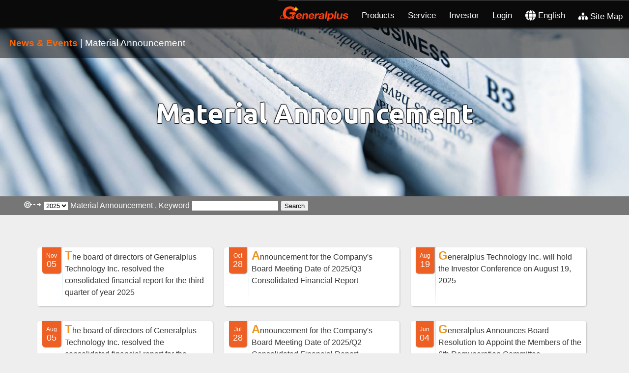

--- FILE ---
content_type: text/html; charset=UTF-8
request_url: https://www.generalplus.com/1LVlangLNk1SVj1SNnews_n_event_a
body_size: 179368
content:
<!DOCTYPE html>
<html lang="en">
    <head>
	<meta charset="UTF-8" />
        <meta http-equiv="X-UA-Compatible" content="IE=edge,chrome=1"> 
        <title>Generalplus - Technology for easy Living!  | News &amp; Events - Material Announcement</title>
        
        	<meta http-equiv="X-UA-Compatible" content="IE=edge,chrome=1">
	<meta http-equiv="Content-Type" content="text/html; charset=utf-8" />
	<meta name="viewport" content="width=device-width, initial-scale=1.0, maximum-scale=1.0, user-scalable=no"> 
	<meta name="description" content="凌通科技主要研發消費性的積體電路產品為主，擁有IC電路設計和應用軟體設計技術，包括Embedded Memory、類比IP和DSP等，以微控制器(MCU)為核心，衍生通訊、電玩/電腦週邊、遙控器、電子寵物等應用，同時擁有類比電路設計、嵌入式記憶體、液晶顯示、數位信號處理器及系統應用整合等技術，搭配重複再使用(Reuse)及系統整合單晶片(SoC)的設計能力，提供客戶最完善的整體解決方案。" />
	<meta name="keywords" content="IC設計,MCU,消費性IC,嵌入式記憶體,Embedded Memory,微控制器,SoC" />
	<link rel="canonical" href="https://www.generalplus.com//1LVlangLNk1SVj1SNnews_n_event_a" />
        
        <!-- for fb begin-->
        <meta property="og:site_name" content="Generalplus" />
	<meta property="og:type" content="article" />
	<meta property="og:url" content="http://www.generalplus.com/" />
	<meta property="og:title" content="Generalplus | Technology for easy living! " />
	<meta property="og:description" content="凌通科技主要研發消費性的積體電路產品為主，擁有IC電路設計和應用軟體設計技術，包括Embedded Memory、類比IP和DSP等，以微控制器(MCU)為核心，衍生通訊、電玩/電腦週邊、遙控器、電子寵物等應用，同時擁有類比電路設計、嵌入式記憶體、液晶顯示、數位信號處理器及系統應用整合等技術，搭配重複再使用(Reuse)及系統整合單晶片(SoC)的設計能力，提供客戶最完善的整體解決方案。" />
	<!-- for fb end-->
        
        <link rel="apple-touch-icon" sizes="120x120" href="images/icon/gpicon_120-120.png" type="image/png"/>
        <link rel="icon" sizes="16x16" href="images/icon/gpicon_16-16.png" type="image/png" />
        <link rel="apple-touch-icon" sizes="152x152" href="images/icon/gpicon_152-152.png" type="image/png"/>
        <link rel="apple-touch-icon" sizes="144x144" href="images/icon/gpicon_144-144.png" type="image/png"/>
        <link rel="apple-touch-icon" sizes="76x76" href="images/icon/gpicon_76-76.png" type="image/png"/>
        <link rel="apple-touch-icon" sizes="57x57" href="images/icon/gpicon_57-57.png" type="image/png"/>
        
        
        <!-- general script begin -->
        <link rel="stylesheet" type="text/css" href="css/general.css" />
        <noscript><div class="noscript"><span><h2>Genealplus Website requires enable JavaScript!</h2>
        	<br/>How to enable JavaScript? <a href="http://enable-javascript.com/" target="_blank">Look here</a></span></div></noscript>
        
	<script src="js/jquery-2.2.4.min.js"></script>
	<script>window.jQuery || document.write('<script src="https://code.jquery.com/jquery-2.2.4.min.js"><\/script>')</script>
	
	
	<!-- awesome font -->
	<!--link rel="stylesheet" type="text/css" href="fonts/font-awesome-4.7/css/font-awesome.min.css" /-->
	<!--link rel="stylesheet" type="text/css" href="fonts/fontawesome-free-5.0.6/css/fontawesome-all.min.css" /-->
	<!--script src="https://kit.fontawesome.com/6e2aca4dfe.js" crossorigin="anonymous"></script-->
	<link rel="stylesheet" type="text/css" href="fonts/fontawesome-free-6.2.0-web/css/fontawesome.min.css" />
	<link rel="stylesheet" type="text/css" href="fonts/fontawesome-free-6.2.0-web/css/brands.min.css" />
	<link rel="stylesheet" type="text/css" href="fonts/fontawesome-free-6.2.0-web/css/solid.min.css" />
	
	
	<script src="js/scrolltop.js"></script> <!-- for scroll top bottom-->
	<!-- general script end -->
	
        <!-- search begin-->
        <script type="text/javascript" src="js/search.js"></script>
	<!-- search end -->
       
        <link rel="stylesheet" type="text/css" href="css/table.css" />
        <script type="text/javascript" src="js/service_jquery.validate.min.js"></script>
	
	<!-- menu begin -->	
	<link rel="stylesheet" type="text/css" href="css/select_mate.css"/>
	<link rel="stylesheet" type="text/css" href="css/menu_style.css" />
	<script src="js/menu_modernizr.custom.js"></script>
	
	<!-- menu end -->
	
	<!-- product header navi menu -- begin --->
	<link rel="stylesheet" href="css/menu_navi/sidebar.min.css">
	<link rel="stylesheet" href="css/menu_navi/perfect-scrollbar.min.css">	
	<link rel="stylesheet" href="css/menu_navi/sidebar.menu.css">
	
	

	<script src="js/menu_navi/sidebar.min.js"></script>
	<script src="js/menu_navi/perfect-scrollbar.min.js"></script>
	<script src="js/menu_navi/nanobar.min.js"></script>
	<script src="js/menu_navi/sidebar.menu.js"></script>
	<!-- product header navi menu -- end -->
	
	
	
	
	<!-- main begin -->
	
	<link rel="stylesheet" type="text/css" href="css/sub_general.css" />
	<link rel="stylesheet" type="text/css" href="css/news_event_style_n.css" />
	<!--link rel="stylesheet" type="text/css" href="css/news_component.css" /-->
	<!-- news and event begin -->
	<script src="js/news_modernizr.custom.js"></script>
	<!-- news and event end -->
	<!-- main end -->
	
	
	
		
	<!--[if lte IE 8]>
		 <link rel="stylesheet" type="text/css" href="css/profile_simple.css" />
	<![endif]-->
	
	
    
	
    </head>
    <body>
    	
    	<!-- menu header begin-->

	<!-- for animation menu bar end --> 
	<script type="text/javascript">
		//css define
		$( document ).ready(function() {

			function submenu_position_calibrate(x,y)
			{	var  pos = x.offset();
				var left_pos = pos.left;
				
				//if monitor less than 440px (�Y�O�ù��p��440px�A�]���S���F��r�u�ѹϡA�ҥH�첾offset() �������N�n���e)
				if($(window).width() <= 768)
				{	left_pos= left_pos - x.width();	}
				
				$('#'+y).css({left: left_pos+"px"});
			}				
			//�M�`��m
			$('#service_click').click(function()
			{	submenu_position_calibrate($(this),"service_area");}		);
			
			$('#invest_click').click(function()
			{	submenu_position_calibrate($(this),"invest_area");}		);
			
			$('#sustainable_click').click(function()
			{	submenu_position_calibrate($(this),"sustainable_area");}		);
			
			$('.lang_click').click(function()
			{	submenu_position_calibrate($(this), "lang_area"); });
			
			$('.account_click').click(function()
			{	submenu_position_calibrate($(this), "account_area")	});
		});
	</script>
	
	

       	<header id="menu-header">
       		
		<div class="container_menu">
		    <nav class="main_menu_nav_wrap_width">
		    	
			<ul class="main_menu_ul_width">
			  <li><a href="/" class="menu_logo_a"><img src="images/logo.png" height="50" class="menu_logo"></a></li>
			  <li><a class="short_padding product_click">Products</a></li>
			  <li><a class="short_padding" id="service_click"  >Service</a></li>
			  <li><a class="short_padding" id="invest_click">Investor</a></li>
			  <li class="hide"><a class="short_padding" id="sustainable_click">Sustainable Development</a></li>
			  
			  <li class="login_txt"><a class="short_padding login_click">Login</a></li>
			  <li class="hide welcome_txt"><a class="account_click "><i class="fa fa-user fa-lg"></i></a></li>
			  
			  <li><a class="short_padding lang_click" ><i class="fa fa-globe fa-lg"></i> English</a></li>
			  <li><a class="short_padding show_menu" id="trigger-overlay"><i class="fa-solid fa-sitemap"></i> Site Map</a></li>
			</ul>
			
		    </nav>
		    <nav class="main_menu_nav_wrap_short">
				<a href="/" class="menu_logo_a"><img src="images/logo.png" height="50" class="menu_logo"></a>
				<!--img src="images/header_logo.png" id="small_logo" alt="logo" title="logo" class="menu_logo hide"-->
				<ul id="main_menu_ul_short">
				  <li><a class="short_padding product_click"><i class="fas fa-microchip fa-lg" alt="Products" title="Products"></i></a></li>
				  
				  <li class="login_txt"><a class="short_padding login_click" ><i class="fa fa-user fa-lg" alt="Login" title="Login"></i></a></li>
			  	  <li class="hide welcome_txt"><a class="account_click"><i class="fa fa-user fa-lg"></i></a></li>
			  	  
				  <li><a class="short_padding lang_click" > <i class="fa fa-globe fa-lg" alt="English" title="English"></i></a></li>
				  <li><a class="show_menu"><i class="fa-solid fa-bars fa-lg"></i></a></li>
				  
				</ul>
		    </nav>
		</div>
		
		<div id="search_rs_area" class="hide"> <div id="search_rs" class="float_box"></div>
			<i class="menu-close-button" id="search_close" ></i>
		</div>
		
		
		<div id="service_area" class="hide sub_menu">
		    <div><a href='1LVlangLNn4SVd9SNservice_n_support_o'>Our Service</a></div>
		    <div><a href='1LVlangLNh1SVu2SNservice_n_support_s'>Sales</a></div>
		    <div><a href='1LVlangLNx6SVs3SNservice_n_support_f'>FAE</a></div>
		    <div><a href='1LVlangLNs0SVt2SNservice_n_support_d'>Download</a></div>
		</div>
		
		<div id="invest_area" class="hide sub_menu">
		    <div><a href='1LVlangLNm8SVk0SNinvest_f'>Financial Information</a></div> 
		    <div><a href='1LVlangLNv0SVd4SNinvest_r'>Shareholders' Service</a></div>
		    <div><a href='1LVlangLNv5SVx0SNinvest_g'>Corporate Governance</a></div>
		    <div><a href='1LVlangLNe2SVo6SNinvest_i'>Investor FAQs</a></div>
		    <div><a href='1LVlangLNr7SVa8SNinvest_c'>Contact IR</a></div>
		</div>
		
		<div id="sustainable_area" class="hide sub_menu hide">
		    <div><a href='1LVlangLNv5SVx0SNinvest_g'>Corporate Governance</a></div>
		    <div><a href='1LVlangLNy3SVo4SNresponsibility_sr'>Social Responsibility Management</a></div>
		    <div><a href='1LVlangLNz8SVv9SNresponsibility_im'>Integrity Management</a></div> 
		    <div><a href='1LVlangLNh7SVh4SNresponsibility_go'>Corporate Governance Management</a></div>
		    <div><a href='1LVlangLNg3SVi8SNresponsibility_we'>Workforce Environment</a></div>
		    <div><a href='1LVlangLNo6SVj4SNresponsibility_ep'>Environment Protection</a></div>
		    <div><a href='1LVlangLNc0SVj6SNresponsibility_sc'>Social Contribution</a></div>
		    <div><a href='1LVlangLNi5SVh6SNresponsibility_ec'>Code of Ethics and Business Conduct</a></div>
		    <div><a href='1LVlangLNv7SVt9SNresponsibility_sh'>Stakeholder</a></div>
		    <div><a href='1LVlangLNj1SVb7SNresponsibility_esg'>ESG Report</a></div><br/>
		</div>
		
		<div id="lang_area" class="hide sub_menu">
			<div><a href="2LVlangLNw2SVx7SNnews_n_event_a"  >繁中</a>  </div>
			<div><a href="3LVlangLNw2SVx7SNnews_n_event_a"  >简中</a>  </div>

		</div>		
		
		<div id="account_area" class="hide sub_menu">
			<div><a href="#" id="logout_click">Logout</a></div>
			<div><a href="#" id="change_pw_click">Change Password</a></div>
		</div>
		
		<!-------quick product list ---->
		<div id="product_area" class="hide sub_menu">
                  
		  
                  
                  
                  
                  <!-- sidebar -->
			<div class="sidebar-menu">
				<!-- menu fixed -->
				<div class="sidebar-menu-fixed">
					<!-- menu scrollbar -->
					<div class="scrollbar scrollbar-use-navbar scrollbar-bg-white">
						<div id="sub_menu_version_bt" class="sub_menu_version_bt">
					 		<div class="btn update_month"><a href="vLVfLNuSVtSNnormal_download" target="_blank"><i class="fa-solid fa-code-branch fa-xl"></i> Version<sup><small> Updates of This Month</small></sup></a></div>
							<div class="btn all_version"><a href="vLVfLNaSVtSNnormal_download" target="_blank"><i class="fa-solid fa-code-branch fa-xl"></i> Version<sup><small> All Version Lists</small></sup></a></div>
							<!--div class="btn application"><a href="vLVwhB3LN4768SVpnSNgp_hmi_sdk" target="_blank"><i class="fa-solid fa-layer-group fa-xl"></i>  Application - HMI<sup><small> </small></sup></a></div-->
					 	</div>
						<!-- menu -->
						<ul class="list list-unstyled list-bg-white list-icon-red mb-0">
							<!-- multi-level dropdown menu -->
							<li class="list-item">
								
								<!-- list items -->
								<ul class="list-unstyled">
									
									<!--  level 1  -->
									
									<!-- -->
					  				<li>
					  				  <div class="quick_product_div_application">
									    <div class="product_flex_item_1"> </div>
									    <div class="product_flex_item_2 ">
										<a href="vLVwhB3LN4768SVpnSNgp_hmi_sdk" class="list-link link-arrow link-current">
									    	  <span class="list-icon "><i class="fas fa-solid fa-arrow-right"></i></span>
									    	  Application - HMI
									    	</a>
									    </div>
									  </div>
									</li>
									<!-- -->
									<li>
									<div class="quick_product_div">
									    <div class="product_flex_item_1"><a href="1LVlangLN14SVprot_noSNproduct" alt="" title=""><i class="fa-solid fa-magnifying-glass" ></i> </a>  </div>
									    
									    <div class="product_flex_item_2 ">
									    	<a href="#" class="list-link link-arrow link-current">
									    	  <span class="list-icon "><i class="fas fa-solid fa-arrow-right"></i></span>
									    	  Speech / Music / Toys 
									    	</a>
									    

										<!-- level 2 -->
										<ul class="list-unstyled list-hidden">
											<!-- sub product (prot) -->
											<li><a href="#" class="list-link link-arrow"><i class="fas fa-solid fa-angle-right"></i> 1～3 Channel Speech /Tone Synthesizer</a>
												<!-- level 3 -->
												<ul class="list-unstyled list-hidden">
													<li><a  href="#" class="list-link link-arrow"><i class="fas fa-solid fa-angles-right"></i> GPC22</a>
														<!-- level 4 -->
														<ul class="list-unstyled list-hidden">
															<li><a href="GPC22C040A-KdXuR-phLV00JbLN4768SVpnSNproduct_detail" class="list-link"><i class="fas fa-solid fa-seedling"></i> GPC22C040A</a></li>
															<li><a href="GPC22F340A-GHx1A-phLVlRMLLN4977SVpnSNproduct_detail" class="list-link"><i class="fas fa-solid fa-seedling"></i> GPC22F340A</a></li>
															<li><a href="GPC22C080A-odjBJ-phLVO19XLN4903SVpnSNproduct_detail" class="list-link"><i class="fas fa-solid fa-seedling"></i> GPC22C080A</a></li>
															<li><a href="GPC22C170A-uM7kb-phLV4ZyCLN4972SVpnSNproduct_detail" class="list-link"><i class="fas fa-solid fa-seedling"></i> GPC22C170A</a></li>
															<li><a href="GPC22C256A-ej4no-phLVH6N8LN4973SVpnSNproduct_detail" class="list-link"><i class="fas fa-solid fa-seedling"></i> GPC22C256A</a></li>
															<li><a href="GPC22C340A-1Rsdr-phLVJRx5LN4974SVpnSNproduct_detail" class="list-link"><i class="fas fa-solid fa-seedling"></i> GPC22C340A</a></li>
															<li><a href="GPC22P092A-QvtDN-phLVQOjcLN4975SVpnSNproduct_detail" class="list-link"><i class="fas fa-solid fa-seedling"></i> GPC22P092A</a></li>
															<li><a href="GPC22P120A-Isbiq-phLVXuwNLN4976SVpnSNproduct_detail" class="list-link"><i class="fas fa-solid fa-seedling"></i> GPC22P120A</a></li>
															<li><a href="GPC22P170A-xTW5p-phLVbRpzLN4911SVpnSNproduct_detail" class="list-link"><i class="fas fa-solid fa-seedling"></i> GPC22P170A</a></li>

														</ul>
													</li>	
													<li><a  href="#" class="list-link link-arrow"><i class="fas fa-solid fa-angles-right"></i> GPC3PXXX</a>
														<!-- level 4 -->
														<ul class="list-unstyled list-hidden">
															<li><a href="GPC3P092A-7N9xh-phLVgNXuLN4862SVpnSNproduct_detail" class="list-link"><i class="fas fa-solid fa-seedling"></i> GPC3P092A</a></li>
															<li><a href="GPC3P106A-MUWsl-phLVrWxmLN4863SVpnSNproduct_detail" class="list-link"><i class="fas fa-solid fa-seedling"></i> GPC3P106A</a></li>
															<li><a href="GPC3P120A-T3yBN-phLVDSKOLN4864SVpnSNproduct_detail" class="list-link"><i class="fas fa-solid fa-seedling"></i> GPC3P120A</a></li>
															<li><a href="GPC3P170A-uKBmc-phLVBYQNLN4865SVpnSNproduct_detail" class="list-link"><i class="fas fa-solid fa-seedling"></i> GPC3P170A</a></li>
															<li><a href="GPC3P256A-r8u8h-phLVO3PqLN4866SVpnSNproduct_detail" class="list-link"><i class="fas fa-solid fa-seedling"></i> GPC3P256A</a></li>
															<li><a href="GPC3P340A-TjWmR-phLVP5YNLN4867SVpnSNproduct_detail" class="list-link"><i class="fas fa-solid fa-seedling"></i> GPC3P340A</a></li>
															<li><a href="GPC3P420A-7Reos-phLVuXfgLN4868SVpnSNproduct_detail" class="list-link"><i class="fas fa-solid fa-seedling"></i> GPC3P420A</a></li>
															<li><a href="GPC3P480A-4uUhr-phLVB7dbLN4869SVpnSNproduct_detail" class="list-link"><i class="fas fa-solid fa-seedling"></i> GPC3P480A</a></li>
															<li><a href="GPC3P540A-sHDvP-phLV0TkTLN4870SVpnSNproduct_detail" class="list-link"><i class="fas fa-solid fa-seedling"></i> GPC3P540A</a></li>
															<li><a href="GPC3P680A-OpHIf-phLV0sVULN4871SVpnSNproduct_detail" class="list-link"><i class="fas fa-solid fa-seedling"></i> GPC3P680A</a></li>
															<li><a href="GPC3P092A1-z6jkG-phLV4lIiLN4963SVpnSNproduct_detail" class="list-link"><i class="fas fa-solid fa-seedling"></i> GPC3P092A1</a></li>
															<li><a href="GPC3P106A1-qqor3-phLVdL8fLN4964SVpnSNproduct_detail" class="list-link"><i class="fas fa-solid fa-seedling"></i> GPC3P106A1</a></li>
															<li><a href="GPC3P120A1-iujzY-phLVlrH6LN4965SVpnSNproduct_detail" class="list-link"><i class="fas fa-solid fa-seedling"></i> GPC3P120A1</a></li>
															<li><a href="GPC3P170A1-fdnQ2-phLVw445LN4966SVpnSNproduct_detail" class="list-link"><i class="fas fa-solid fa-seedling"></i> GPC3P170A1</a></li>
															<li><a href="GPC3P170B1-qVHX7-phLV9bdYLN4967SVpnSNproduct_detail" class="list-link"><i class="fas fa-solid fa-seedling"></i> GPC3P170B1</a></li>
															<li><a href="GPC3P256A1-ewexj-phLVa5elLN4968SVpnSNproduct_detail" class="list-link"><i class="fas fa-solid fa-seedling"></i> GPC3P256A1</a></li>
															<li><a href="GPC3P340A1-bUpJ1-phLVPGzTLN4969SVpnSNproduct_detail" class="list-link"><i class="fas fa-solid fa-seedling"></i> GPC3P340A1</a></li>
															<li><a href="GPC3P340B1-hZM3c-phLV0xEkLN4970SVpnSNproduct_detail" class="list-link"><i class="fas fa-solid fa-seedling"></i> GPC3P340B1</a></li>

														</ul>
													</li>	


												</ul>
											</li>
											<li><a href="#" class="list-link link-arrow"><i class="fas fa-solid fa-angle-right"></i> 4～32 Multi-channel Sound Processor</a>
												<!-- level 3 -->
												<ul class="list-unstyled list-hidden">
													<li><a  href="#" class="list-link link-arrow"><i class="fas fa-solid fa-angles-right"></i> GPCD3T/6T/9T</a>
														<!-- level 4 -->
														<ul class="list-unstyled list-hidden">
															<li><a href="GPCD2TP020A-xFx7X-phLVTLA7LN4743SVpnSNproduct_detail" class="list-link"><i class="fas fa-solid fa-seedling"></i> GPCD2TP020A</a></li>
															<li><a href="GPCD2T020A-GO6x9-phLVitzILN4744SVpnSNproduct_detail" class="list-link"><i class="fas fa-solid fa-seedling"></i> GPCD2T020A</a></li>
															<li><a href="GPCD9TV000B-h6YTt-phLVOyrdLN4796SVpnSNproduct_detail" class="list-link"><i class="fas fa-solid fa-seedling"></i> GPCD9TV000B</a></li>
															<li><a href="GPCD9TP080B-iysL9-phLVu1zKLN4799SVpnSNproduct_detail" class="list-link"><i class="fas fa-solid fa-seedling"></i> GPCD9TP080B</a></li>
															<li><a href="GPCD9TP170B-NcgaA-phLVEPu3LN4800SVpnSNproduct_detail" class="list-link"><i class="fas fa-solid fa-seedling"></i> GPCD9TP170B</a></li>
															<li><a href="GPCD9TP340B-zLiwr-phLVQ2jSLN4801SVpnSNproduct_detail" class="list-link"><i class="fas fa-solid fa-seedling"></i> GPCD9TP340B</a></li>
															<li><a href="GPCD3T040B-SRVmT-phLV83g1LN4812SVpnSNproduct_detail" class="list-link"><i class="fas fa-solid fa-seedling"></i> GPCD3T040B</a></li>
															<li><a href="GPCD3T080B-tG6xH-phLVNPXbLN4813SVpnSNproduct_detail" class="list-link"><i class="fas fa-solid fa-seedling"></i> GPCD3T080B</a></li>
															<li><a href="GPCD3T130B-hBBtr-phLVLzqZLN4814SVpnSNproduct_detail" class="list-link"><i class="fas fa-solid fa-seedling"></i> GPCD3T130B</a></li>
															<li><a href="GPCD3T170B-auGUB-phLVpa21LN4815SVpnSNproduct_detail" class="list-link"><i class="fas fa-solid fa-seedling"></i> GPCD3T170B</a></li>
															<li><a href="GPCD3T270B-6jKrO-phLVexp9LN4816SVpnSNproduct_detail" class="list-link"><i class="fas fa-solid fa-seedling"></i> GPCD3T270B</a></li>
															<li><a href="GPCD3T340B-mstZR-phLVm8SgLN4817SVpnSNproduct_detail" class="list-link"><i class="fas fa-solid fa-seedling"></i> GPCD3T340B</a></li>
															<li><a href="GPCD6T040B-Inak8-phLVsToSLN4818SVpnSNproduct_detail" class="list-link"><i class="fas fa-solid fa-seedling"></i> GPCD6T040B</a></li>
															<li><a href="GPCD6T080B-V1jeb-phLV8hzGLN4819SVpnSNproduct_detail" class="list-link"><i class="fas fa-solid fa-seedling"></i> GPCD6T080B</a></li>
															<li><a href="GPCD6T130B-a5vYe-phLV8uYDLN4820SVpnSNproduct_detail" class="list-link"><i class="fas fa-solid fa-seedling"></i> GPCD6T130B</a></li>
															<li><a href="GPCD6T170B-ECPO2-phLVeMSgLN4821SVpnSNproduct_detail" class="list-link"><i class="fas fa-solid fa-seedling"></i> GPCD6T170B</a></li>
															<li><a href="GPCD6T220B-nj5P7-phLVn0jrLN4822SVpnSNproduct_detail" class="list-link"><i class="fas fa-solid fa-seedling"></i> GPCD6T220B</a></li>
															<li><a href="GPCD6T270B-wUCX6-phLVVjhiLN4823SVpnSNproduct_detail" class="list-link"><i class="fas fa-solid fa-seedling"></i> GPCD6T270B</a></li>
															<li><a href="GPCD6T300B-bMG1f-phLVGCdyLN4824SVpnSNproduct_detail" class="list-link"><i class="fas fa-solid fa-seedling"></i> GPCD6T300B</a></li>
															<li><a href="GPCD6T340B-a6kHj-phLVVj2qLN4825SVpnSNproduct_detail" class="list-link"><i class="fas fa-solid fa-seedling"></i> GPCD6T340B</a></li>
															<li><a href="GPCD9T040B-SZRa9-phLVdrpzLN4833SVpnSNproduct_detail" class="list-link"><i class="fas fa-solid fa-seedling"></i> GPCD9T040B</a></li>
															<li><a href="GPCD9T080B-dwuPK-phLVW9AZLN4826SVpnSNproduct_detail" class="list-link"><i class="fas fa-solid fa-seedling"></i> GPCD9T080B</a></li>
															<li><a href="GPCD9T130B-C6QT8-phLV6tmuLN4827SVpnSNproduct_detail" class="list-link"><i class="fas fa-solid fa-seedling"></i> GPCD9T130B</a></li>
															<li><a href="GPCD9T170B-GYv0O-phLVdyo5LN4828SVpnSNproduct_detail" class="list-link"><i class="fas fa-solid fa-seedling"></i> GPCD9T170B</a></li>
															<li><a href="GPCD9T220B-RDGDV-phLViXHRLN4829SVpnSNproduct_detail" class="list-link"><i class="fas fa-solid fa-seedling"></i> GPCD9T220B</a></li>
															<li><a href="GPCD9T270B-8DJKM-phLVoEW5LN4830SVpnSNproduct_detail" class="list-link"><i class="fas fa-solid fa-seedling"></i> GPCD9T270B</a></li>
															<li><a href="GPCD9T300B-be1vp-phLVNkFLLN4831SVpnSNproduct_detail" class="list-link"><i class="fas fa-solid fa-seedling"></i> GPCD9T300B</a></li>
															<li><a href="GPCD9T340B-g99FB-phLVLfkwLN4832SVpnSNproduct_detail" class="list-link"><i class="fas fa-solid fa-seedling"></i> GPCD9T340B</a></li>

														</ul>
													</li>	
													<li><a  href="#" class="list-link link-arrow"><i class="fas fa-solid fa-angles-right"></i> GPCD3P/6P/9P</a>
														<!-- level 4 -->
														<ul class="list-unstyled list-hidden">
															<li><a href="GPCD3P040B1-NaMxk-phLVm4XwLN5232SVpnSNproduct_detail" class="list-link"><i class="fas fa-solid fa-seedling"></i> GPCD3P040B1</a></li>
															<li><a href="GPCD3P080B1-FJ1xo-phLV3o3TLN5233SVpnSNproduct_detail" class="list-link"><i class="fas fa-solid fa-seedling"></i> GPCD3P080B1</a></li>
															<li><a href="GPCD3P130A1-VGhcl-phLVmZjYLN5080SVpnSNproduct_detail" class="list-link"><i class="fas fa-solid fa-seedling"></i> GPCD3P130A1</a></li>
															<li><a href="GPCD3P170A1-aekat-phLVM8AyLN5081SVpnSNproduct_detail" class="list-link"><i class="fas fa-solid fa-seedling"></i> GPCD3P170A1</a></li>
															<li><a href="GPCD3P270A1-U0EUV-phLVv1GPLN5065SVpnSNproduct_detail" class="list-link"><i class="fas fa-solid fa-seedling"></i> GPCD3P270A1</a></li>
															<li><a href="GPCD3P340A1-Ww0B1-phLVuUbGLN5060SVpnSNproduct_detail" class="list-link"><i class="fas fa-solid fa-seedling"></i> GPCD3P340A1</a></li>
															<li><a href="GPCD6P040B1-LiEc4-phLV5ANkLN5234SVpnSNproduct_detail" class="list-link"><i class="fas fa-solid fa-seedling"></i> GPCD6P040B1</a></li>
															<li><a href="GPCD6P080B1-JiudW-phLVn6b5LN5235SVpnSNproduct_detail" class="list-link"><i class="fas fa-solid fa-seedling"></i> GPCD6P080B1</a></li>
															<li><a href="GPCD6P130A1-ibMl9-phLVFkN5LN5082SVpnSNproduct_detail" class="list-link"><i class="fas fa-solid fa-seedling"></i> GPCD6P130A1</a></li>
															<li><a href="GPCD6P170A1-M478C-phLVz998LN5083SVpnSNproduct_detail" class="list-link"><i class="fas fa-solid fa-seedling"></i> GPCD6P170A1</a></li>
															<li><a href="GPCD6P220A1-1dcDF-phLVyvL1LN5070SVpnSNproduct_detail" class="list-link"><i class="fas fa-solid fa-seedling"></i> GPCD6P220A1</a></li>
															<li><a href="GPCD6P270A1-NzH4d-phLVAKh9LN5071SVpnSNproduct_detail" class="list-link"><i class="fas fa-solid fa-seedling"></i> GPCD6P270A1</a></li>
															<li><a href="GPCD6P300A1-dBV3W-phLVxANILN5072SVpnSNproduct_detail" class="list-link"><i class="fas fa-solid fa-seedling"></i> GPCD6P300A1</a></li>
															<li><a href="GPCD6P340A1-kZ8Ge-phLVH9RdLN5059SVpnSNproduct_detail" class="list-link"><i class="fas fa-solid fa-seedling"></i> GPCD6P340A1</a></li>
															<li><a href="GPCD9P040B1-rMcnW-phLVjxelLN5236SVpnSNproduct_detail" class="list-link"><i class="fas fa-solid fa-seedling"></i> GPCD9P040B1</a></li>
															<li><a href="GPCD9P080B1-ErINS-phLVjykvLN5237SVpnSNproduct_detail" class="list-link"><i class="fas fa-solid fa-seedling"></i> GPCD9P080B1</a></li>
															<li><a href="GPCD9P130A1-dXQDU-phLVuwa1LN5084SVpnSNproduct_detail" class="list-link"><i class="fas fa-solid fa-seedling"></i> GPCD9P130A1</a></li>
															<li><a href="GPCD9P170A1-nl279-phLVgkIqLN5085SVpnSNproduct_detail" class="list-link"><i class="fas fa-solid fa-seedling"></i> GPCD9P170A1</a></li>
															<li><a href="GPCD9P220A1-Rc4dm-phLVzNa5LN5077SVpnSNproduct_detail" class="list-link"><i class="fas fa-solid fa-seedling"></i> GPCD9P220A1</a></li>
															<li><a href="GPCD9P270A1-8N2SZ-phLVNXtjLN5078SVpnSNproduct_detail" class="list-link"><i class="fas fa-solid fa-seedling"></i> GPCD9P270A1</a></li>
															<li><a href="GPCD9P300A1-lr5Ia-phLVkj5oLN5079SVpnSNproduct_detail" class="list-link"><i class="fas fa-solid fa-seedling"></i> GPCD9P300A1</a></li>
															<li><a href="GPCD9P340A1-nY6ow-phLVLk9ULN5058SVpnSNproduct_detail" class="list-link"><i class="fas fa-solid fa-seedling"></i> GPCD9P340A1</a></li>

														</ul>
													</li>	
													<li><a  href="#" class="list-link link-arrow"><i class="fas fa-solid fa-angles-right"></i> GPCD3/6/9</a>
														<!-- level 4 -->
														<ul class="list-unstyled list-hidden">
															<li><a href="GPCD3040A-dprMs-phLVwg9SLN327SVpnSNproduct_detail" class="list-link"><i class="fas fa-solid fa-seedling"></i> GPCD3040A</a></li>
															<li><a href="GPCD3080A-PJsay-phLVjnxILN328SVpnSNproduct_detail" class="list-link"><i class="fas fa-solid fa-seedling"></i> GPCD3080A</a></li>
															<li><a href="GPCD3130A-qe2pg-phLVaM7oLN329SVpnSNproduct_detail" class="list-link"><i class="fas fa-solid fa-seedling"></i> GPCD3130A</a></li>
															<li><a href="GPCD3170A-oPRYe-phLVJynSLN330SVpnSNproduct_detail" class="list-link"><i class="fas fa-solid fa-seedling"></i> GPCD3170A</a></li>
															<li><a href="GPCD3270A-Gigsn-phLVVwiFLN331SVpnSNproduct_detail" class="list-link"><i class="fas fa-solid fa-seedling"></i> GPCD3270A</a></li>
															<li><a href="GPCD3340A-O2VJ2-phLVpWyMLN182SVpnSNproduct_detail" class="list-link"><i class="fas fa-solid fa-seedling"></i> GPCD3340A</a></li>
															<li><a href="GPCD6040A-wU6LQ-phLVdbNVLN332SVpnSNproduct_detail" class="list-link"><i class="fas fa-solid fa-seedling"></i> GPCD6040A</a></li>
															<li><a href="GPCD6080A-ClCr5-phLVWNlyLN333SVpnSNproduct_detail" class="list-link"><i class="fas fa-solid fa-seedling"></i> GPCD6080A</a></li>
															<li><a href="GPCD6130A-loLQF-phLVSmZoLN334SVpnSNproduct_detail" class="list-link"><i class="fas fa-solid fa-seedling"></i> GPCD6130A</a></li>
															<li><a href="GPCD6170A-pwkwa-phLVZo5iLN335SVpnSNproduct_detail" class="list-link"><i class="fas fa-solid fa-seedling"></i> GPCD6170A</a></li>
															<li><a href="GPCD6220A-YvUnI-phLViwcFLN336SVpnSNproduct_detail" class="list-link"><i class="fas fa-solid fa-seedling"></i> GPCD6220A</a></li>
															<li><a href="GPCD6270A-SMQDr-phLVIXN6LN337SVpnSNproduct_detail" class="list-link"><i class="fas fa-solid fa-seedling"></i> GPCD6270A</a></li>
															<li><a href="GPCD6300A-NyIQl-phLVOcJcLN338SVpnSNproduct_detail" class="list-link"><i class="fas fa-solid fa-seedling"></i> GPCD6300A</a></li>
															<li><a href="GPCD6340A-0QjaT-phLVlplhLN181SVpnSNproduct_detail" class="list-link"><i class="fas fa-solid fa-seedling"></i> GPCD6340A</a></li>
															<li><a href="GPCD9001A-V61FG-phLVik5NLN179SVpnSNproduct_detail" class="list-link"><i class="fas fa-solid fa-seedling"></i> GPCD9001A</a></li>
															<li><a href="GPCD9002A-NTpVc-phLVV7wZLN4492SVpnSNproduct_detail" class="list-link"><i class="fas fa-solid fa-seedling"></i> GPCD9002A</a></li>
															<li><a href="GPCD9040A-nLgXo-phLVGBOuLN339SVpnSNproduct_detail" class="list-link"><i class="fas fa-solid fa-seedling"></i> GPCD9040A</a></li>
															<li><a href="GPCD9080A-arOkS-phLVPlD5LN340SVpnSNproduct_detail" class="list-link"><i class="fas fa-solid fa-seedling"></i> GPCD9080A</a></li>
															<li><a href="GPCD9130A-9QgWo-phLVwFljLN341SVpnSNproduct_detail" class="list-link"><i class="fas fa-solid fa-seedling"></i> GPCD9130A</a></li>
															<li><a href="GPCD9170A-ZugZn-phLVndKxLN342SVpnSNproduct_detail" class="list-link"><i class="fas fa-solid fa-seedling"></i> GPCD9170A</a></li>
															<li><a href="GPCD9220A-QPOPw-phLVDr07LN343SVpnSNproduct_detail" class="list-link"><i class="fas fa-solid fa-seedling"></i> GPCD9220A</a></li>
															<li><a href="GPCD9270A-JlfSV-phLVJ3KgLN344SVpnSNproduct_detail" class="list-link"><i class="fas fa-solid fa-seedling"></i> GPCD9270A</a></li>
															<li><a href="GPCD9300A-A0UjO-phLVwg3wLN345SVpnSNproduct_detail" class="list-link"><i class="fas fa-solid fa-seedling"></i> GPCD9300A</a></li>
															<li><a href="GPCD9340A-I9m51-phLVTRuZLN180SVpnSNproduct_detail" class="list-link"><i class="fas fa-solid fa-seedling"></i> GPCD9340A</a></li>
															<li><a href="GPCD9341A(OTP)-uchFl-phLVsY9YLN346SVpnSNproduct_detail" class="list-link"><i class="fas fa-solid fa-seedling"></i> GPCD9341A(OTP)</a></li>

														</ul>
													</li>	
													<li><a  href="#" class="list-link link-arrow"><i class="fas fa-solid fa-angles-right"></i> GPCD3TC/6TC/9TC</a>
														<!-- level 4 -->
														<ul class="list-unstyled list-hidden">
															<li><a href="GPCD9TC340B-eQoxD-phLVLMsTLN4804SVpnSNproduct_detail" class="list-link"><i class="fas fa-solid fa-seedling"></i> GPCD9TC340B</a></li>
															<li><a href="GPCD9TC300B-gcoZx-phLVKtTiLN4803SVpnSNproduct_detail" class="list-link"><i class="fas fa-solid fa-seedling"></i> GPCD9TC300B</a></li>
															<li><a href="GPCD9TC270B-q62Fb-phLVrNYqLN4802SVpnSNproduct_detail" class="list-link"><i class="fas fa-solid fa-seedling"></i> GPCD9TC270B</a></li>
															<li><a href="GPCD9TC220B-xMHNe-phLV1Wy4LN4805SVpnSNproduct_detail" class="list-link"><i class="fas fa-solid fa-seedling"></i> GPCD9TC220B</a></li>
															<li><a href="GPCD9TC170B-Vy2ng-phLVSiiqLN4770SVpnSNproduct_detail" class="list-link"><i class="fas fa-solid fa-seedling"></i> GPCD9TC170B</a></li>
															<li><a href="GPCD9TC130B-0oMYJ-phLVIceJLN4771SVpnSNproduct_detail" class="list-link"><i class="fas fa-solid fa-seedling"></i> GPCD9TC130B</a></li>
															<li><a href="GPCD9TC080B-2zfJK-phLVhOyhLN4795SVpnSNproduct_detail" class="list-link"><i class="fas fa-solid fa-seedling"></i> GPCD9TC080B</a></li>
															<li><a href="GPCD9TC040B-sRCGC-phLVlmoLLN4794SVpnSNproduct_detail" class="list-link"><i class="fas fa-solid fa-seedling"></i> GPCD9TC040B</a></li>
															<li><a href="GPCD6TC340B-zTUI1-phLVuvssLN4806SVpnSNproduct_detail" class="list-link"><i class="fas fa-solid fa-seedling"></i> GPCD6TC340B</a></li>
															<li><a href="GPCD6TC300B-lmT9C-phLVogWALN4807SVpnSNproduct_detail" class="list-link"><i class="fas fa-solid fa-seedling"></i> GPCD6TC300B</a></li>
															<li><a href="GPCD6TC270B-OcSh9-phLVkFByLN4808SVpnSNproduct_detail" class="list-link"><i class="fas fa-solid fa-seedling"></i> GPCD6TC270B</a></li>
															<li><a href="GPCD6TC220B-dS8dd-phLVpzYBLN4809SVpnSNproduct_detail" class="list-link"><i class="fas fa-solid fa-seedling"></i> GPCD6TC220B</a></li>
															<li><a href="GPCD6TC170B-27qAm-phLV0NNDLN4772SVpnSNproduct_detail" class="list-link"><i class="fas fa-solid fa-seedling"></i> GPCD6TC170B</a></li>
															<li><a href="GPCD6TC130B-jb113-phLVOwYmLN4773SVpnSNproduct_detail" class="list-link"><i class="fas fa-solid fa-seedling"></i> GPCD6TC130B</a></li>
															<li><a href="GPCD6TC080B-bX8p7-phLVi7TCLN4793SVpnSNproduct_detail" class="list-link"><i class="fas fa-solid fa-seedling"></i> GPCD6TC080B</a></li>
															<li><a href="GPCD6TC040B-S9W9p-phLV60VGLN4792SVpnSNproduct_detail" class="list-link"><i class="fas fa-solid fa-seedling"></i> GPCD6TC040B</a></li>
															<li><a href="GPCD3TC340B-Qsx6R-phLVKUk5LN4810SVpnSNproduct_detail" class="list-link"><i class="fas fa-solid fa-seedling"></i> GPCD3TC340B</a></li>
															<li><a href="GPCD3TC270B-KFyRS-phLVOZkMLN4811SVpnSNproduct_detail" class="list-link"><i class="fas fa-solid fa-seedling"></i> GPCD3TC270B</a></li>
															<li><a href="GPCD3TC170B-obCYL-phLVXW4ULN4774SVpnSNproduct_detail" class="list-link"><i class="fas fa-solid fa-seedling"></i> GPCD3TC170B</a></li>
															<li><a href="GPCD3TC130B-ALovi-phLVqwbULN4775SVpnSNproduct_detail" class="list-link"><i class="fas fa-solid fa-seedling"></i> GPCD3TC130B</a></li>
															<li><a href="GPCD3TC080B-xROhs-phLVniF1LN4791SVpnSNproduct_detail" class="list-link"><i class="fas fa-solid fa-seedling"></i> GPCD3TC080B</a></li>
															<li><a href="GPCD3TC040B-35tum-phLVaGydLN4790SVpnSNproduct_detail" class="list-link"><i class="fas fa-solid fa-seedling"></i> GPCD3TC040B</a></li>

														</ul>
													</li>	
													<li><a  href="#" class="list-link link-arrow"><i class="fas fa-solid fa-angles-right"></i> GPC71/74</a>
														<!-- level 4 -->
														<ul class="list-unstyled list-hidden">
															<li><a href="GPC71008C-YhgpD-phLVxsboLN4839SVpnSNproduct_detail" class="list-link"><i class="fas fa-solid fa-seedling"></i> GPC71008C</a></li>
															<li><a href="GPC71016B-YiYoc-phLVvCuALN4658SVpnSNproduct_detail" class="list-link"><i class="fas fa-solid fa-seedling"></i> GPC71016B</a></li>
															<li><a href="GPC74008C-dNT8x-phLVqLDaLN4840SVpnSNproduct_detail" class="list-link"><i class="fas fa-solid fa-seedling"></i> GPC74008C</a></li>
															<li><a href="GPC74016B-Jcvee-phLVM2kbLN4640SVpnSNproduct_detail" class="list-link"><i class="fas fa-solid fa-seedling"></i> GPC74016B</a></li>
															<li><a href="GPC71032B-DTcyb-phLVnfehLN4659SVpnSNproduct_detail" class="list-link"><i class="fas fa-solid fa-seedling"></i> GPC71032B</a></li>
															<li><a href="GPC74032B-VPkHt-phLVBQI4LN4641SVpnSNproduct_detail" class="list-link"><i class="fas fa-solid fa-seedling"></i> GPC74032B</a></li>
															<li><a href="GPC71048B-cNUfr-phLV3AVaLN4923SVpnSNproduct_detail" class="list-link"><i class="fas fa-solid fa-seedling"></i> GPC71048B</a></li>
															<li><a href="GPC74048B-6S9rr-phLVmMvlLN4934SVpnSNproduct_detail" class="list-link"><i class="fas fa-solid fa-seedling"></i> GPC74048B</a></li>
															<li><a href="GPC71064A-8OPrJ-phLVNoDULN4661SVpnSNproduct_detail" class="list-link"><i class="fas fa-solid fa-seedling"></i> GPC71064A</a></li>
															<li><a href="GPC74064A-pbB2c-phLVIk7vLN4643SVpnSNproduct_detail" class="list-link"><i class="fas fa-solid fa-seedling"></i> GPC74064A</a></li>
															<li><a href="GPC71080B-qvPTd-phLVzyP6LN4924SVpnSNproduct_detail" class="list-link"><i class="fas fa-solid fa-seedling"></i> GPC71080B</a></li>
															<li><a href="GPC74080B-olVHZ-phLVa4mPLN4936SVpnSNproduct_detail" class="list-link"><i class="fas fa-solid fa-seedling"></i> GPC74080B</a></li>
															<li><a href="GPC74170B-YhCSn-phLVYrmTLN4937SVpnSNproduct_detail" class="list-link"><i class="fas fa-solid fa-seedling"></i> GPC74170B</a></li>
															<li><a href="GPC74340B-nrSx9-phLVx5IYLN4938SVpnSNproduct_detail" class="list-link"><i class="fas fa-solid fa-seedling"></i> GPC74340B</a></li>
															<li><a href="GPC71170B-Sa5tS-phLVhhSlLN4925SVpnSNproduct_detail" class="list-link"><i class="fas fa-solid fa-seedling"></i> GPC71170B</a></li>
															<li><a href="GPC74C016B-myiVn-phLV0T5BLN4761SVpnSNproduct_detail" class="list-link"><i class="fas fa-solid fa-seedling"></i> GPC74C016B</a></li>
															<li><a href="GPC74C032B-5L7bJ-phLVZyQMLN4760SVpnSNproduct_detail" class="list-link"><i class="fas fa-solid fa-seedling"></i> GPC74C032B</a></li>
															<li><a href="GPC71340B-0z0Uf-phLVgz1mLN4926SVpnSNproduct_detail" class="list-link"><i class="fas fa-solid fa-seedling"></i> GPC71340B</a></li>
															<li><a href="GPC74C048B-pukzy-phLVro6cLN4939SVpnSNproduct_detail" class="list-link"><i class="fas fa-solid fa-seedling"></i> GPC74C048B</a></li>
															<li><a href="GPC71C016B-YBlLn-phLVoRY3LN4764SVpnSNproduct_detail" class="list-link"><i class="fas fa-solid fa-seedling"></i> GPC71C016B</a></li>
															<li><a href="GPC74C064B-wJ1N9-phLVvF8YLN4762SVpnSNproduct_detail" class="list-link"><i class="fas fa-solid fa-seedling"></i> GPC74C064B</a></li>
															<li><a href="GPC71C032B-Jtyvi-phLV0BIrLN4765SVpnSNproduct_detail" class="list-link"><i class="fas fa-solid fa-seedling"></i> GPC71C032B</a></li>
															<li><a href="GPC74C080B-p8ObB-phLVQ62dLN4763SVpnSNproduct_detail" class="list-link"><i class="fas fa-solid fa-seedling"></i> GPC74C080B</a></li>
															<li><a href="GPC71C048B-iqtpw-phLVjKB5LN4929SVpnSNproduct_detail" class="list-link"><i class="fas fa-solid fa-seedling"></i> GPC71C048B</a></li>
															<li><a href="GPC74C170B-452ZW-phLVMJ3RLN4940SVpnSNproduct_detail" class="list-link"><i class="fas fa-solid fa-seedling"></i> GPC74C170B</a></li>
															<li><a href="GPC71C064B-I04Se-phLVstHwLN4766SVpnSNproduct_detail" class="list-link"><i class="fas fa-solid fa-seedling"></i> GPC71C064B</a></li>
															<li><a href="GPC71C080B-jfZum-phLV98ClLN4767SVpnSNproduct_detail" class="list-link"><i class="fas fa-solid fa-seedling"></i> GPC71C080B</a></li>
															<li><a href="GPC74C340B-8PkNH-phLVIkh1LN4941SVpnSNproduct_detail" class="list-link"><i class="fas fa-solid fa-seedling"></i> GPC74C340B</a></li>
															<li><a href="GPC71C170B-BNALY-phLVbw0hLN4927SVpnSNproduct_detail" class="list-link"><i class="fas fa-solid fa-seedling"></i> GPC71C170B</a></li>
															<li><a href="GPC74P016B-SeYFn-phLVlq8dLN4635SVpnSNproduct_detail" class="list-link"><i class="fas fa-solid fa-seedling"></i> GPC74P016B</a></li>
															<li><a href="GPC74P032B-zHMT8-phLVuJ73LN4636SVpnSNproduct_detail" class="list-link"><i class="fas fa-solid fa-seedling"></i> GPC74P032B</a></li>
															<li><a href="GPC71C340B-2fTJ6-phLVQoQILN4928SVpnSNproduct_detail" class="list-link"><i class="fas fa-solid fa-seedling"></i> GPC71C340B</a></li>
															<li><a href="GPC71P016B-Wj5bW-phLVOZeSLN4663SVpnSNproduct_detail" class="list-link"><i class="fas fa-solid fa-seedling"></i> GPC71P016B</a></li>
															<li><a href="GPC71P032B-DVJnh-phLV9K58LN4664SVpnSNproduct_detail" class="list-link"><i class="fas fa-solid fa-seedling"></i> GPC71P032B</a></li>
															<li><a href="GPC74P048B-797gJ-phLVZlYMLN4942SVpnSNproduct_detail" class="list-link"><i class="fas fa-solid fa-seedling"></i> GPC74P048B</a></li>
															<li><a href="GPC71P048B-qay9H-phLVrDdZLN4930SVpnSNproduct_detail" class="list-link"><i class="fas fa-solid fa-seedling"></i> GPC71P048B</a></li>
															<li><a href="GPC74P064A-1S33S-phLVibHCLN4638SVpnSNproduct_detail" class="list-link"><i class="fas fa-solid fa-seedling"></i> GPC74P064A</a></li>
															<li><a href="GPC71P064A-Df6b8-phLVZu6TLN4666SVpnSNproduct_detail" class="list-link"><i class="fas fa-solid fa-seedling"></i> GPC71P064A</a></li>
															<li><a href="GPC74P080B-0puAH-phLVTHUWLN4943SVpnSNproduct_detail" class="list-link"><i class="fas fa-solid fa-seedling"></i> GPC74P080B</a></li>
															<li><a href="GPC71P080B-cfpQp-phLVDBikLN4931SVpnSNproduct_detail" class="list-link"><i class="fas fa-solid fa-seedling"></i> GPC71P080B</a></li>
															<li><a href="GPC74P170B-L0dff-phLVbSeALN4944SVpnSNproduct_detail" class="list-link"><i class="fas fa-solid fa-seedling"></i> GPC74P170B</a></li>
															<li><a href="GPC71P170B-09BZI-phLV33SuLN4932SVpnSNproduct_detail" class="list-link"><i class="fas fa-solid fa-seedling"></i> GPC71P170B</a></li>
															<li><a href="GPC74P340B-4sOXR-phLVBjaDLN4945SVpnSNproduct_detail" class="list-link"><i class="fas fa-solid fa-seedling"></i> GPC74P340B</a></li>
															<li><a href="GPC71P340B-iPZwU-phLVU4IsLN4933SVpnSNproduct_detail" class="list-link"><i class="fas fa-solid fa-seedling"></i> GPC71P340B</a></li>
															<li><a href="GPC74016C-8BM2C-phLVflDhLN4946SVpnSNproduct_detail" class="list-link"><i class="fas fa-solid fa-seedling"></i> GPC74016C</a></li>
															<li><a href="GPC74032C-Dhiqd-phLVDwpDLN4947SVpnSNproduct_detail" class="list-link"><i class="fas fa-solid fa-seedling"></i> GPC74032C</a></li>
															<li><a href="GPC71048B1-imTwn-phLV2igJLN5022SVpnSNproduct_detail" class="list-link"><i class="fas fa-solid fa-seedling"></i> GPC71048B1</a></li>
															<li><a href="GPC71080B1-svV6o-phLV2sXbLN5023SVpnSNproduct_detail" class="list-link"><i class="fas fa-solid fa-seedling"></i> GPC71080B1</a></li>
															<li><a href="GPC74048C-2Ezej-phLV39b5LN4948SVpnSNproduct_detail" class="list-link"><i class="fas fa-solid fa-seedling"></i> GPC74048C</a></li>
															<li><a href="GPC74080C-54LRU-phLVz9VRLN4949SVpnSNproduct_detail" class="list-link"><i class="fas fa-solid fa-seedling"></i> GPC74080C</a></li>
															<li><a href="GPC71170B1-Tpp0S-phLVUl2qLN5024SVpnSNproduct_detail" class="list-link"><i class="fas fa-solid fa-seedling"></i> GPC71170B1</a></li>
															<li><a href="GPC71340B1-mwDVM-phLV1pV0LN5025SVpnSNproduct_detail" class="list-link"><i class="fas fa-solid fa-seedling"></i> GPC71340B1</a></li>
															<li><a href="GPC74170C-Nbe2R-phLVXEaJLN4950SVpnSNproduct_detail" class="list-link"><i class="fas fa-solid fa-seedling"></i> GPC74170C</a></li>
															<li><a href="GPC74340C-egF6C-phLVIXW4LN4951SVpnSNproduct_detail" class="list-link"><i class="fas fa-solid fa-seedling"></i> GPC74340C</a></li>
															<li><a href="GPC74080D-PUibQ-phLV9R29LN4998SVpnSNproduct_detail" class="list-link"><i class="fas fa-solid fa-seedling"></i> GPC74080D</a></li>
															<li><a href="GPC72080D-6hljq-phLVLUDdLN4999SVpnSNproduct_detail" class="list-link"><i class="fas fa-solid fa-seedling"></i> GPC72080D</a></li>
															<li><a href="GPC74048B1-4RVv8-phLVT9CtLN5026SVpnSNproduct_detail" class="list-link"><i class="fas fa-solid fa-seedling"></i> GPC74048B1</a></li>
															<li><a href="GPC74080B1-g54Q4-phLVskOFLN5027SVpnSNproduct_detail" class="list-link"><i class="fas fa-solid fa-seedling"></i> GPC74080B1</a></li>
															<li><a href="GPC74170B1-u3xJS-phLVR98hLN5028SVpnSNproduct_detail" class="list-link"><i class="fas fa-solid fa-seedling"></i> GPC74170B1</a></li>
															<li><a href="GPC74340B1-IXSjo-phLVVZrzLN5029SVpnSNproduct_detail" class="list-link"><i class="fas fa-solid fa-seedling"></i> GPC74340B1</a></li>

														</ul>
													</li>	


												</ul>
											</li>
											<li><a href="#" class="list-link link-arrow"><i class="fas fa-solid fa-angle-right"></i> 16 bit MCU Based μ'nSP™ Controller</a>
												<!-- level 3 -->
												<ul class="list-unstyled list-hidden">
													<li><a  href="#" class="list-link link-arrow"><i class="fas fa-solid fa-angles-right"></i> GPCE2</a>
														<!-- level 4 -->
														<ul class="list-unstyled list-hidden">
															<li><a href="GPCE2048A-SBQcT-phLVvpr7LN4517SVpnSNproduct_detail" class="list-link"><i class="fas fa-solid fa-seedling"></i> GPCE2048A</a></li>
															<li><a href="GPCE2064A-aMLFi-phLVq37OLN366SVpnSNproduct_detail" class="list-link"><i class="fas fa-solid fa-seedling"></i> GPCE2064A</a></li>
															<li><a href="GPCE2048B-YcSfN-phLVWb9vLN4523SVpnSNproduct_detail" class="list-link"><i class="fas fa-solid fa-seedling"></i> GPCE2048B</a></li>
															<li><a href="GPCE2050B-zHg87-phLVl4rgLN4631SVpnSNproduct_detail" class="list-link"><i class="fas fa-solid fa-seedling"></i> GPCE2050B</a></li>
															<li><a href="GPCE2064B-yU9zk-phLVMXd9LN4524SVpnSNproduct_detail" class="list-link"><i class="fas fa-solid fa-seedling"></i> GPCE2064B</a></li>
															<li><a href="GPCE2064C-wB2oH-phLV24TdLN4672SVpnSNproduct_detail" class="list-link"><i class="fas fa-solid fa-seedling"></i> GPCE2064C</a></li>
															<li><a href="GPCE2066B-Zs51s-phLV4GLbLN4632SVpnSNproduct_detail" class="list-link"><i class="fas fa-solid fa-seedling"></i> GPCE2066B</a></li>
															<li><a href="GPCE2P064A(OTP)-luuwt-phLVusODLN367SVpnSNproduct_detail" class="list-link"><i class="fas fa-solid fa-seedling"></i> GPCE2P064A(OTP)</a></li>
															<li><a href="GPCE2P064B(OTP)-jDdrJ-phLVPIIOLN4525SVpnSNproduct_detail" class="list-link"><i class="fas fa-solid fa-seedling"></i> GPCE2P064B(OTP)</a></li>
															<li><a href="GPCE2P066B(OTP)-kNA67-phLV2k6fLN4633SVpnSNproduct_detail" class="list-link"><i class="fas fa-solid fa-seedling"></i> GPCE2P066B(OTP)</a></li>
															<li><a href="GPCE2048D-Taneb-phLVXYD0LN4781SVpnSNproduct_detail" class="list-link"><i class="fas fa-solid fa-seedling"></i> GPCE2048D</a></li>
															<li><a href="GPCE2064D-BKwz8-phLVipsiLN4787SVpnSNproduct_detail" class="list-link"><i class="fas fa-solid fa-seedling"></i> GPCE2064D</a></li>
															<li><a href="GPCE2P064D-CfgZ0-phLVce9YLN4786SVpnSNproduct_detail" class="list-link"><i class="fas fa-solid fa-seedling"></i> GPCE2P064D</a></li>
															<li><a href="GPCE2048D_0001-SjZnE-phLVPcwQLN4785SVpnSNproduct_detail" class="list-link"><i class="fas fa-solid fa-seedling"></i> GPCE2048D_0001</a></li>
															<li><a href="GPCE2064D_0001-NfqID-phLVNAjGLN4788SVpnSNproduct_detail" class="list-link"><i class="fas fa-solid fa-seedling"></i> GPCE2064D_0001</a></li>
															<li><a href="GPCE2P064D_0001-fowo0-phLVFlgKLN4789SVpnSNproduct_detail" class="list-link"><i class="fas fa-solid fa-seedling"></i> GPCE2P064D_0001</a></li>

														</ul>
													</li>	
													<li><a  href="#" class="list-link link-arrow"><i class="fas fa-solid fa-angles-right"></i> GPCE2S</a>
														<!-- level 4 -->
														<ul class="list-unstyled list-hidden">
															<li><a href="GPCE2S02A-1NSqo-phLVWtciLN5244SVpnSNproduct_detail" class="list-link"><i class="fas fa-solid fa-seedling"></i> GPCE2S02A</a></li>
															<li><a href="GPCE2S04A-wZrCl-phLViLr8LN5245SVpnSNproduct_detail" class="list-link"><i class="fas fa-solid fa-seedling"></i> GPCE2S04A</a></li>
															<li><a href="GPCE2S08A-oZ2tx-phLVx56OLN5246SVpnSNproduct_detail" class="list-link"><i class="fas fa-solid fa-seedling"></i> GPCE2S08A</a></li>
															<li><a href="GPCE2S16A-Bz4KX-phLVQpBXLN5247SVpnSNproduct_detail" class="list-link"><i class="fas fa-solid fa-seedling"></i> GPCE2S16A</a></li>

														</ul>
													</li>	
													<li><a  href="#" class="list-link link-arrow"><i class="fas fa-solid fa-angles-right"></i> GPCE4</a>
														<!-- level 4 -->
														<ul class="list-unstyled list-hidden">
															<li><a href="GPCE4096A-iINg1-phLVRpucLN4513SVpnSNproduct_detail" class="list-link"><i class="fas fa-solid fa-seedling"></i> GPCE4096A</a></li>
															<li><a href="GPCE4096UA-hg0ru-phLVokyFLN4512SVpnSNproduct_detail" class="list-link"><i class="fas fa-solid fa-seedling"></i> GPCE4096UA</a></li>
															<li><a href="GPCE4096A_0001-Jd6sP-phLVHeI1LN4577SVpnSNproduct_detail" class="list-link"><i class="fas fa-solid fa-seedling"></i> GPCE4096A_0001</a></li>
															<li><a href="GPCE4096UA_0001-Fa9iR-phLVruX7LN4576SVpnSNproduct_detail" class="list-link"><i class="fas fa-solid fa-seedling"></i> GPCE4096UA_0001</a></li>
															<li><a href="GPCE4P096UA(OTP)-1m7zE-phLV1ActLN4511SVpnSNproduct_detail" class="list-link"><i class="fas fa-solid fa-seedling"></i> GPCE4P096UA(OTP)</a></li>
															<li><a href="GPCE4P096UA_0001(OTP)-3bkXr-phLVAshxLN4575SVpnSNproduct_detail" class="list-link"><i class="fas fa-solid fa-seedling"></i> GPCE4P096UA_0001(OTP)</a></li>
															<li><a href="GPCE4V000UA-eSJy7-phLVwSGzLN4758SVpnSNproduct_detail" class="list-link"><i class="fas fa-solid fa-seedling"></i> GPCE4V000UA</a></li>
															<li><a href="GPCE4048B-OGrZF-phLVupYrLN5239SVpnSNproduct_detail" class="list-link"><i class="fas fa-solid fa-seedling"></i> GPCE4048B</a></li>
															<li><a href="GPCE4048B_0001-OFiCa-phLVKc3CLN5240SVpnSNproduct_detail" class="list-link"><i class="fas fa-solid fa-seedling"></i> GPCE4048B_0001</a></li>
															<li><a href="GPCE4064B-vsCtt-phLVjl7kLN5241SVpnSNproduct_detail" class="list-link"><i class="fas fa-solid fa-seedling"></i> GPCE4064B</a></li>
															<li><a href="GPCE4064B_0001-8RfhL-phLVW4q5LN5242SVpnSNproduct_detail" class="list-link"><i class="fas fa-solid fa-seedling"></i> GPCE4064B_0001</a></li>

														</ul>
													</li>	
													<li><a  href="#" class="list-link link-arrow"><i class="fas fa-solid fa-angles-right"></i> GPCE4F</a>
														<!-- level 4 -->
														<ul class="list-unstyled list-hidden">
															<li><a href="GPCE4F096A-IG0N4-phLVwlWpLN4746SVpnSNproduct_detail" class="list-link"><i class="fas fa-solid fa-seedling"></i> GPCE4F096A</a></li>
															<li><a href="GPCE4F096A_0001-EPxcO-phLVw2aWLN4747SVpnSNproduct_detail" class="list-link"><i class="fas fa-solid fa-seedling"></i> GPCE4F096A_0001</a></li>

														</ul>
													</li>	


												</ul>
											</li>
											<li><a href="#" class="list-link link-arrow"><i class="fas fa-solid fa-angle-right"></i> 16 bit MCU Based μ'nSP™ Engine</a>
												<!-- level 3 -->
												<ul class="list-unstyled list-hidden">
													<li><a  href="#" class="list-link link-arrow"><i class="fas fa-solid fa-angles-right"></i> GPCE100(GPCE1SXX)</a>
														<!-- level 4 -->
														<ul class="list-unstyled list-hidden">
															<li><a href="GPCE100A-mzvNX-phLVFXreLN4836SVpnSNproduct_detail" class="list-link"><i class="fas fa-solid fa-seedling"></i> GPCE100A</a></li>

														</ul>
													</li>	
													<li><a  href="#" class="list-link link-arrow"><i class="fas fa-solid fa-angles-right"></i> GPCE200(GPCE2SXX)</a>
														<!-- level 4 -->
														<ul class="list-unstyled list-hidden">
															<li><a href="GPCE200A-1eT3P-phLViDw7LN5010SVpnSNproduct_detail" class="list-link"><i class="fas fa-solid fa-seedling"></i> GPCE200A</a></li>

														</ul>
													</li>	
													<li><a  href="#" class="list-link link-arrow"><i class="fas fa-solid fa-angles-right"></i> GPCE500</a>
														<!-- level 4 -->
														<ul class="list-unstyled list-hidden">
															<li><a href="GPCE500A-uIhia-phLVQS8iLN5011SVpnSNproduct_detail" class="list-link"><i class="fas fa-solid fa-seedling"></i> GPCE500A</a></li>

														</ul>
													</li>	


												</ul>
											</li>
											<li><a href="#" class="list-link link-arrow"><i class="fas fa-solid fa-angle-right"></i> 32 bit M0 Sound Processor</a>
												<!-- level 3 -->
												<ul class="list-unstyled list-hidden">
													<li><a  href="#" class="list-link link-arrow"><i class="fas fa-solid fa-angles-right"></i> GPCM1S</a>
														<!-- level 4 -->
														<ul class="list-unstyled list-hidden">
															<li><a href="GPCM1S02A-gXRpS-phLVQN8eLN4846SVpnSNproduct_detail" class="list-link"><i class="fas fa-solid fa-seedling"></i> GPCM1S02A</a></li>
															<li><a href="GPCM1S02A_0001-W4i4E-phLVftUQLN4847SVpnSNproduct_detail" class="list-link"><i class="fas fa-solid fa-seedling"></i> GPCM1S02A_0001</a></li>

														</ul>
													</li>	
													<li><a  href="#" class="list-link link-arrow"><i class="fas fa-solid fa-angles-right"></i> GPCM1F</a>
														<!-- level 4 -->
														<ul class="list-unstyled list-hidden">
															<li><a href="GPCM1F064A_0001-PLbyf-phLVT5gELN4893SVpnSNproduct_detail" class="list-link"><i class="fas fa-solid fa-seedling"></i> GPCM1F064A_0001</a></li>
															<li><a href="GPCM1F064B-0jBBD-phLVU5DJLN4892SVpnSNproduct_detail" class="list-link"><i class="fas fa-solid fa-seedling"></i> GPCM1F064B</a></li>
															<li><a href="GPCM1F064B_0001-S1tdN-phLV3sRsLN4894SVpnSNproduct_detail" class="list-link"><i class="fas fa-solid fa-seedling"></i> GPCM1F064B_0001</a></li>

														</ul>
													</li>	
													<li><a  href="#" class="list-link link-arrow"><i class="fas fa-solid fa-angles-right"></i> GPCM3</a>
														<!-- level 4 -->
														<ul class="list-unstyled list-hidden">
															<li><a href="GPCM300A-f76Qt-phLVNzS6LN5032SVpnSNproduct_detail" class="list-link"><i class="fas fa-solid fa-seedling"></i> GPCM300A</a></li>
															<li><a href="GPCM300B-g2IFv-phLVlwb0LN5033SVpnSNproduct_detail" class="list-link"><i class="fas fa-solid fa-seedling"></i> GPCM300B</a></li>

														</ul>
													</li>	


												</ul>
											</li>

										</ul>
									     </div>
									  </div>
									<div class="quick_product_div">
									    <div class="product_flex_item_1"><a href="1LVlangLN1SVprot_noSNproduct" alt="" title=""><i class="fa-solid fa-magnifying-glass" ></i> </a>  </div>
									    
									    <div class="product_flex_item_2 ">
									    	<a href="#" class="list-link link-arrow link-current">
									    	  <span class="list-icon "><i class="fas fa-solid fa-arrow-right"></i></span>
									    	  LCD Controller / Driver 
									    	</a>
									    

										<!-- level 2 -->
										<ul class="list-unstyled list-hidden">
											<!-- sub product (prot) -->
											<li><a href="#" class="list-link link-arrow"><i class="fas fa-solid fa-angle-right"></i> Below 1000 dots LCD Controller</a>
												<!-- level 3 -->
												<ul class="list-unstyled list-hidden">
													<li><a  href="#" class="list-link link-arrow"><i class="fas fa-solid fa-angles-right"></i> GPL10</a>
														<!-- level 4 -->
														<ul class="list-unstyled list-hidden">
															<li><a href="GPL10B1-Ksi9m-phLVKIbZLN4889SVpnSNproduct_detail" class="list-link"><i class="fas fa-solid fa-seedling"></i> GPL10B1</a></li>

														</ul>
													</li>	
													<li><a  href="#" class="list-link link-arrow"><i class="fas fa-solid fa-angles-right"></i> GPL61</a>
														<!-- level 4 -->
														<ul class="list-unstyled list-hidden">
															<li><a href="GPL61B1-9JvRb-phLVHCKuLN4914SVpnSNproduct_detail" class="list-link"><i class="fas fa-solid fa-seedling"></i> GPL61B1</a></li>

														</ul>
													</li>	
													<li><a  href="#" class="list-link link-arrow"><i class="fas fa-solid fa-angles-right"></i> GPL811</a>
														<!-- level 4 -->
														<ul class="list-unstyled list-hidden">
															<li><a href="GPL811P04A(OTP)-qoGyR-phLVP7c0LN4509SVpnSNproduct_detail" class="list-link"><i class="fas fa-solid fa-seedling"></i> GPL811P04A(OTP)</a></li>
															<li><a href="GPL811P08A(OTP)-Qwhx3-phLVdXPkLN4510SVpnSNproduct_detail" class="list-link"><i class="fas fa-solid fa-seedling"></i> GPL811P08A(OTP)</a></li>

														</ul>
													</li>	
													<li><a  href="#" class="list-link link-arrow"><i class="fas fa-solid fa-angles-right"></i> GPL812</a>
														<!-- level 4 -->
														<ul class="list-unstyled list-hidden">
															<li><a href="GPL812P01A(OTP)-Os5V2-phLV3Pb0LN4915SVpnSNproduct_detail" class="list-link"><i class="fas fa-solid fa-seedling"></i> GPL812P01A(OTP)</a></li>
															<li><a href="GPL812P01C-qK9MJ-phLVitMQLN4675SVpnSNproduct_detail" class="list-link"><i class="fas fa-solid fa-seedling"></i> GPL812P01C</a></li>
															<li><a href="GPL812P02A(OTP)-LuV4I-phLVPyEYLN4551SVpnSNproduct_detail" class="list-link"><i class="fas fa-solid fa-seedling"></i> GPL812P02A(OTP)</a></li>

														</ul>
													</li>	
													<li><a  href="#" class="list-link link-arrow"><i class="fas fa-solid fa-angles-right"></i> GPL813</a>
														<!-- level 4 -->
														<ul class="list-unstyled list-hidden">
															<li><a href="GPL813P01A-90nzU-phLVKZ4QLN4745SVpnSNproduct_detail" class="list-link"><i class="fas fa-solid fa-seedling"></i> GPL813P01A</a></li>

														</ul>
													</li>	
													<li><a  href="#" class="list-link link-arrow"><i class="fas fa-solid fa-angles-right"></i> GPL814</a>
														<!-- level 4 -->
														<ul class="list-unstyled list-hidden">
															<li><a href="GPL81408A-GEG1p-phLVGkQdLN4888SVpnSNproduct_detail" class="list-link"><i class="fas fa-solid fa-seedling"></i> GPL81408A</a></li>

														</ul>
													</li>	
													<li><a  href="#" class="list-link link-arrow"><i class="fas fa-solid fa-angles-right"></i> GPL815</a>
														<!-- level 4 -->
														<ul class="list-unstyled list-hidden">
															<li><a href="GPL815P04A-W27d9-phLVSAg9LN5227SVpnSNproduct_detail" class="list-link"><i class="fas fa-solid fa-seedling"></i> GPL815P04A</a></li>

														</ul>
													</li>	


												</ul>
											</li>
											<li><a href="#" class="list-link link-arrow"><i class="fas fa-solid fa-angle-right"></i> From 1000 to 2000 dots LCD Controller</a>
												<!-- level 3 -->
												<ul class="list-unstyled list-hidden">
													<li><a  href="#" class="list-link link-arrow"><i class="fas fa-solid fa-angles-right"></i> GPL191</a>
														<!-- level 4 -->
														<ul class="list-unstyled list-hidden">
															<li><a href="GPL191B3-CSQDq-phLVOA7yLN25SVpnSNproduct_detail" class="list-link"><i class="fas fa-solid fa-seedling"></i> GPL191B3</a></li>
															<li><a href="GPL191C1-pjPtF-phLVMbQYLN26SVpnSNproduct_detail" class="list-link"><i class="fas fa-solid fa-seedling"></i> GPL191C1</a></li>
															<li><a href="GPL192C(OTP)-NwJfl-phLVVAQoLN416SVpnSNproduct_detail" class="list-link"><i class="fas fa-solid fa-seedling"></i> GPL192C(OTP)</a></li>
															<li><a href="GPL193A-Ft5rM-phLVleOuLN4913SVpnSNproduct_detail" class="list-link"><i class="fas fa-solid fa-seedling"></i> GPL193A</a></li>

														</ul>
													</li>	
													<li><a  href="#" class="list-link link-arrow"><i class="fas fa-solid fa-angles-right"></i> GPLB3x</a>
														<!-- level 4 -->
														<ul class="list-unstyled list-hidden">
															<li><a href="GPLB38P05A-cPdrM-phLVHOC7LN5013SVpnSNproduct_detail" class="list-link"><i class="fas fa-solid fa-seedling"></i> GPLB38P05A</a></li>
															<li><a href="GPLB38P07A-JGqcp-phLVyoUXLN5014SVpnSNproduct_detail" class="list-link"><i class="fas fa-solid fa-seedling"></i> GPLB38P07A</a></li>

														</ul>
													</li>	
													<li><a  href="#" class="list-link link-arrow"><i class="fas fa-solid fa-angles-right"></i> GPLB5x</a>
														<!-- level 4 -->
														<ul class="list-unstyled list-hidden">
															<li><a href="GPLB51A24A1-mwrvZ-phLVxCBBLN4494SVpnSNproduct_detail" class="list-link"><i class="fas fa-solid fa-seedling"></i> GPLB51A24A1</a></li>
															<li><a href="GPLB51320A1-giHGV-phLV78uiLN4881SVpnSNproduct_detail" class="list-link"><i class="fas fa-solid fa-seedling"></i> GPLB51320A1</a></li>
															<li><a href="GPLB51640A1-nsRlg-phLVGBSCLN4884SVpnSNproduct_detail" class="list-link"><i class="fas fa-solid fa-seedling"></i> GPLB51640A1</a></li>

														</ul>
													</li>	
													<li><a  href="#" class="list-link link-arrow"><i class="fas fa-solid fa-angles-right"></i> GPL831</a>
														<!-- level 4 -->
														<ul class="list-unstyled list-hidden">
															<li><a href="GPL83110UA-RGOK2-phLVCnURLN4552SVpnSNproduct_detail" class="list-link"><i class="fas fa-solid fa-seedling"></i> GPL83110UA</a></li>

														</ul>
													</li>	
													<li><a  href="#" class="list-link link-arrow"><i class="fas fa-solid fa-angles-right"></i> GPL832</a>
														<!-- level 4 -->
														<ul class="list-unstyled list-hidden">
															<li><a href="GPL83205A-AOM6k-phLVPpqULN4959SVpnSNproduct_detail" class="list-link"><i class="fas fa-solid fa-seedling"></i> GPL83205A</a></li>

														</ul>
													</li>	
													<li><a  href="#" class="list-link link-arrow"><i class="fas fa-solid fa-angles-right"></i> GPL833</a>
														<!-- level 4 -->
														<ul class="list-unstyled list-hidden">
															<li><a href="GPL833F12A-GWaDL-phLVXCJbLN4676SVpnSNproduct_detail" class="list-link"><i class="fas fa-solid fa-seedling"></i> GPL833F12A</a></li>
															<li><a href="GPL833F08A-Oty1J-phLVTii6LN4677SVpnSNproduct_detail" class="list-link"><i class="fas fa-solid fa-seedling"></i> GPL833F08A</a></li>

														</ul>
													</li>	


												</ul>
											</li>
											<li><a href="#" class="list-link link-arrow"><i class="fas fa-solid fa-angle-right"></i> From 2000 to 6000 dots LCD Controller</a>
												<!-- level 3 -->
												<ul class="list-unstyled list-hidden">
													<li><a  href="#" class="list-link link-arrow"><i class="fas fa-solid fa-angles-right"></i> GPL851</a>
														<!-- level 4 -->
														<ul class="list-unstyled list-hidden">
															<li><a href="GPL85110A-L5SoX-phLVSRovLN4554SVpnSNproduct_detail" class="list-link"><i class="fas fa-solid fa-seedling"></i> GPL85110A</a></li>

														</ul>
													</li>	
													<li><a  href="#" class="list-link link-arrow"><i class="fas fa-solid fa-angles-right"></i> GPLB5x</a>
														<!-- level 4 -->
														<ul class="list-unstyled list-hidden">
															<li><a href="GPLB52001A(OTP)-hl9tA-phLV1wTuLN417SVpnSNproduct_detail" class="list-link"><i class="fas fa-solid fa-seedling"></i> GPLB52001A(OTP)</a></li>
															<li><a href="GPLB52A24A1-cGEm3-phLVykSwLN4496SVpnSNproduct_detail" class="list-link"><i class="fas fa-solid fa-seedling"></i> GPLB52A24A1</a></li>
															<li><a href="GPLB52320A1-0Up15-phLVpNa1LN4880SVpnSNproduct_detail" class="list-link"><i class="fas fa-solid fa-seedling"></i> GPLB52320A1</a></li>
															<li><a href="GPLB52640A1-IYHKS-phLVidQILN4886SVpnSNproduct_detail" class="list-link"><i class="fas fa-solid fa-seedling"></i> GPLB52640A1</a></li>

														</ul>
													</li>	
													<li><a  href="#" class="list-link link-arrow"><i class="fas fa-solid fa-angles-right"></i> GPLB6x</a>
														<!-- level 4 -->
														<ul class="list-unstyled list-hidden">
															<li><a href="GPLB62100UA-9fXgI-phLVDYAxLN418SVpnSNproduct_detail" class="list-link"><i class="fas fa-solid fa-seedling"></i> GPLB62100UA</a></li>
															<li><a href="GPLB62150A-V9R6L-phLV5s08LN419SVpnSNproduct_detail" class="list-link"><i class="fas fa-solid fa-seedling"></i> GPLB62150A</a></li>
															<li><a href="GPLB62150UA-jHPvZ-phLVyXEWLN420SVpnSNproduct_detail" class="list-link"><i class="fas fa-solid fa-seedling"></i> GPLB62150UA</a></li>
															<li><a href="GPLB62200A-UQ6v6-phLVV9fQLN421SVpnSNproduct_detail" class="list-link"><i class="fas fa-solid fa-seedling"></i> GPLB62200A</a></li>
															<li><a href="GPLB62200UA-Xujgv-phLVm4ucLN422SVpnSNproduct_detail" class="list-link"><i class="fas fa-solid fa-seedling"></i> GPLB62200UA</a></li>
															<li><a href="GPLB62P100UA1(OTP)-v5Sok-phLVrENaLN4539SVpnSNproduct_detail" class="list-link"><i class="fas fa-solid fa-seedling"></i> GPLB62P100UA1(OTP)</a></li>
															<li><a href="GPLB62P200UA1(OTP)-UAmBs-phLVP1VILN4493SVpnSNproduct_detail" class="list-link"><i class="fas fa-solid fa-seedling"></i> GPLB62P200UA1(OTP)</a></li>

														</ul>
													</li>	


												</ul>
											</li>
											<li><a href="#" class="list-link link-arrow"><i class="fas fa-solid fa-angle-right"></i> Low Voltage LCD Controller</a>
												<!-- level 3 -->
												<ul class="list-unstyled list-hidden">
													<li><a  href="#" class="list-link link-arrow"><i class="fas fa-solid fa-angles-right"></i> GPL873</a>
														<!-- level 4 -->
														<ul class="list-unstyled list-hidden">
															<li><a href="GPL873P08A(OTP)-MI7bV-phLVesnhLN4984SVpnSNproduct_detail" class="list-link"><i class="fas fa-solid fa-seedling"></i> GPL873P08A(OTP)</a></li>
															<li><a href="GPL873P08B-I36nq-phLVzZJ9LN4985SVpnSNproduct_detail" class="list-link"><i class="fas fa-solid fa-seedling"></i> GPL873P08B</a></li>
															<li><a href="GPL873P12A(OTP)-YPwa1-phLV7qmULN4986SVpnSNproduct_detail" class="list-link"><i class="fas fa-solid fa-seedling"></i> GPL873P12A(OTP)</a></li>
															<li><a href="GPL873P16A(OTP)-Cojt3-phLVkO62LN4988SVpnSNproduct_detail" class="list-link"><i class="fas fa-solid fa-seedling"></i> GPL873P16A(OTP)</a></li>

														</ul>
													</li>	


												</ul>
											</li>

										</ul>
									     </div>
									  </div>
									<div class="quick_product_div">
									    <div class="product_flex_item_1"><a href="1LVlangLN5SVprot_noSNproduct" alt="" title=""><i class="fa-solid fa-magnifying-glass" ></i> </a>  </div>
									    
									    <div class="product_flex_item_2 ">
									    	<a href="#" class="list-link link-arrow link-current">
									    	  <span class="list-icon "><i class="fas fa-solid fa-arrow-right"></i></span>
									    	  Multimedia Processors 
									    	</a>
									    

										<!-- level 2 -->
										<ul class="list-unstyled list-hidden">
											<!-- sub product (prot) -->
											<li><a href="#" class="list-link link-arrow"><i class="fas fa-solid fa-angle-right"></i> 32-bit MCU</a>
												<!-- level 3 -->
												<ul class="list-unstyled list-hidden">
													<li><a  href="#" class="list-link link-arrow"><i class="fas fa-solid fa-angles-right"></i> GP328xxxA</a>
														<!-- level 4 -->
														<ul class="list-unstyled list-hidden">
															<li><a href="GP328520A-BQQb5-phLVIuCDLN4990SVpnSNproduct_detail" class="list-link"><i class="fas fa-solid fa-seedling"></i> GP328520A</a></li>
															<li><a href="GP328525C-P6eRd-phLVhjdPLN4991SVpnSNproduct_detail" class="list-link"><i class="fas fa-solid fa-seedling"></i> GP328525C</a></li>
															<li><a href="GP328503A-XjSkB-phLV0P5WLN4996SVpnSNproduct_detail" class="list-link"><i class="fas fa-solid fa-seedling"></i> GP328503A</a></li>

														</ul>
													</li>	
													<li><a  href="#" class="list-link link-arrow"><i class="fas fa-solid fa-angles-right"></i> GP329xxxB</a>
														<!-- level 4 -->
														<ul class="list-unstyled list-hidden">
															<li><a href="GP329730B-E7dp3-phLVTKYyLN5015SVpnSNproduct_detail" class="list-link"><i class="fas fa-solid fa-seedling"></i> GP329730B</a></li>
															<li><a href="GP329540B-Bpoda-phLVtiCYLN5018SVpnSNproduct_detail" class="list-link"><i class="fas fa-solid fa-seedling"></i> GP329540B</a></li>

														</ul>
													</li>	
													<li><a  href="#" class="list-link link-arrow"><i class="fas fa-solid fa-angles-right"></i> GPL981</a>
														<!-- level 4 -->
														<ul class="list-unstyled list-hidden">
															<li><a href="GPL98100UA-fVuXy-phLVrstJLN5020SVpnSNproduct_detail" class="list-link"><i class="fas fa-solid fa-seedling"></i> GPL98100UA</a></li>

														</ul>
													</li>	


												</ul>
											</li>
											<li><a href="#" class="list-link link-arrow"><i class="fas fa-solid fa-angle-right"></i> 16-bit MCU</a>
												<!-- level 3 -->
												<ul class="list-unstyled list-hidden">
													<li><a  href="#" class="list-link link-arrow"><i class="fas fa-solid fa-angles-right"></i> GPL951</a>
														<!-- level 4 -->
														<ul class="list-unstyled list-hidden">
															<li><a href="GPL95100UBUB1-8Jyr6-phLVeu4QLN4721SVpnSNproduct_detail" class="list-link"><i class="fas fa-solid fa-seedling"></i> GPL95100UBUB1</a></li>
															<li><a href="GPL95101UBUB1-cUxvT-phLVT5voLN4722SVpnSNproduct_detail" class="list-link"><i class="fas fa-solid fa-seedling"></i> GPL95101UBUB1</a></li>

														</ul>
													</li>	


												</ul>
											</li>
											<li><a href="#" class="list-link link-arrow"><i class="fas fa-solid fa-angle-right"></i> High Performance ARM<sup>&reg;</sup> Cortex<sup>&reg;</sup>-A7 </a>
												<!-- level 3 -->
												<ul class="list-unstyled list-hidden">
													<li><a  href="#" class="list-link link-arrow"><i class="fas fa-solid fa-angles-right"></i> GPA</a>
														<!-- level 4 -->
														<ul class="list-unstyled list-hidden">
															<li><a href="GPA7740A-zvAIo-phLVn7cyLN4957SVpnSNproduct_detail" class="list-link"><i class="fas fa-solid fa-seedling"></i> GPA7740A</a></li>
															<li><a href="GPA7775A-DQGFp-phLVgjPiLN5019SVpnSNproduct_detail" class="list-link"><i class="fas fa-solid fa-seedling"></i> GPA7775A</a></li>

														</ul>
													</li>	


												</ul>
											</li>
											<li><a href="#" class="list-link link-arrow"><i class="fas fa-solid fa-angle-right"></i> High Performance ARM<sup>®</sup> Cortex<sup>®</sup>-M4</a>
												<!-- level 3 -->
												<ul class="list-unstyled list-hidden">
													<li><a  href="#" class="list-link link-arrow"><i class="fas fa-solid fa-angles-right"></i> GPM4</a>
														<!-- level 4 -->
														<ul class="list-unstyled list-hidden">
															<li><a href="GPM4130A-ZGgzf-phLVzf1nLN4916SVpnSNproduct_detail" class="list-link"><i class="fas fa-solid fa-seedling"></i> GPM4130A</a></li>
															<li><a href="GPM4530A-oKv11-phLVC6K0LN4921SVpnSNproduct_detail" class="list-link"><i class="fas fa-solid fa-seedling"></i> GPM4530A</a></li>
															<li><a href="GPM4730A-UNIP0-phLVTktELN4922SVpnSNproduct_detail" class="list-link"><i class="fas fa-solid fa-seedling"></i> GPM4730A</a></li>

														</ul>
													</li>	


												</ul>
											</li>
											<li><a href="#" class="list-link link-arrow"><i class="fas fa-solid fa-angle-right"></i> Camera Solution</a>
												<!-- level 3 -->
												<ul class="list-unstyled list-hidden">
													<li><a  href="#" class="list-link link-arrow"><i class="fas fa-solid fa-angles-right"></i> GPDV</a>
														<!-- level 4 -->
														<ul class="list-unstyled list-hidden">
															<li><a href="GPDV6624D-C8WAW-phLVPzh3LN5005SVpnSNproduct_detail" class="list-link"><i class="fas fa-solid fa-seedling"></i> GPDV6624D</a></li>

														</ul>
													</li>	
													<li><a  href="#" class="list-link link-arrow"><i class="fas fa-solid fa-angles-right"></i> GPCV</a>
														<!-- level 4 -->
														<ul class="list-unstyled list-hidden">
															<li><a href="GPCV2247F-ZbY2w-phLVDyMWLN5006SVpnSNproduct_detail" class="list-link"><i class="fas fa-solid fa-seedling"></i> GPCV2247F</a></li>
															<li><a href="GPCV6248A-0ir9m-phLVuhrnLN5007SVpnSNproduct_detail" class="list-link"><i class="fas fa-solid fa-seedling"></i> GPCV6248A</a></li>
															<li><a href="GPCV1167B-hpTKb-phLVnEPFLN5008SVpnSNproduct_detail" class="list-link"><i class="fas fa-solid fa-seedling"></i> GPCV1167B</a></li>
															<li><a href="GPCV2178A-35MfZ-phLV4FPJLN5009SVpnSNproduct_detail" class="list-link"><i class="fas fa-solid fa-seedling"></i> GPCV2178A</a></li>

														</ul>
													</li>	


												</ul>
											</li>

										</ul>
									     </div>
									  </div>
									<div class="quick_product_div">
									    <div class="product_flex_item_1"><a href="1LVlangLN9SVprot_noSNproduct" alt="" title=""><i class="fa-solid fa-magnifying-glass" ></i> </a>  </div>
									    
									    <div class="product_flex_item_2 ">
									    	<a href="#" class="list-link link-arrow link-current">
									    	  <span class="list-icon "><i class="fas fa-solid fa-arrow-right"></i></span>
									    	  MCU 
									    	</a>
									    

										<!-- level 2 -->
										<ul class="list-unstyled list-hidden">
											<!-- sub product (prot) -->
											<li><a href="#" class="list-link link-arrow"><i class="fas fa-solid fa-angle-right"></i> Motor</a>
												<!-- level 3 -->
												<ul class="list-unstyled list-hidden">
													<li><a  href="#" class="list-link link-arrow"><i class="fas fa-solid fa-angles-right"></i> 32-bit Series</a>
														<!-- level 4 -->
														<ul class="list-unstyled list-hidden">
															<li><a href="GPM32F1206CL-UDnic-phLVIRXRLN5229SVpnSNproduct_detail" class="list-link"><i class="fas fa-solid fa-seedling"></i> GPM32F1206CL</a></li>
															<li><a href="GPM32F9010RLQ-H17bU-phLVuuowLN5231SVpnSNproduct_detail" class="list-link"><i class="fas fa-solid fa-seedling"></i> GPM32F9010RLQ</a></li>
															<li><a href="GPM32F0118A-3PHVR-phLVqu6NLN4895SVpnSNproduct_detail" class="list-link"><i class="fas fa-solid fa-seedling"></i> GPM32F0118A</a></li>
															<li><a href="GPM32F0114A-HeoLl-phLVoI3HLN4896SVpnSNproduct_detail" class="list-link"><i class="fas fa-solid fa-seedling"></i> GPM32F0114A</a></li>
															<li><a href="GPM32F1206VK-Vh1hD-phLVlraMLN5230SVpnSNproduct_detail" class="list-link"><i class="fas fa-solid fa-seedling"></i> GPM32F1206VK</a></li>
															<li><a href="GPM32F0118B-mkXPL-phLVHsQhLN4897SVpnSNproduct_detail" class="list-link"><i class="fas fa-solid fa-seedling"></i> GPM32F0118B</a></li>
															<li><a href="GPM32FD0118B-DERV2-phLVtctXLN4900SVpnSNproduct_detail" class="list-link"><i class="fas fa-solid fa-seedling"></i> GPM32FD0118B</a></li>
															<li><a href="GPM32F0114B-Y5LZw-phLVLEgwLN4898SVpnSNproduct_detail" class="list-link"><i class="fas fa-solid fa-seedling"></i> GPM32F0114B</a></li>
															<li><a href="GPM32FD0114B-FGaiO-phLVw8xlLN4901SVpnSNproduct_detail" class="list-link"><i class="fas fa-solid fa-seedling"></i> GPM32FD0114B</a></li>
															<li><a href="GPM32F1005G-Ps8Wi-phLVr9A0LN4961SVpnSNproduct_detail" class="list-link"><i class="fas fa-solid fa-seedling"></i> GPM32F1005G</a></li>
															<li><a href="GPM32F1005B-9xXKa-phLVWmVYLN4962SVpnSNproduct_detail" class="list-link"><i class="fas fa-solid fa-seedling"></i> GPM32F1005B</a></li>
															<li><a href="GPM32FD1025G-zIAJC-phLVIQMzLN4997SVpnSNproduct_detail" class="list-link"><i class="fas fa-solid fa-seedling"></i> GPM32FD1025G</a></li>

														</ul>
													</li>	
													<li><a  href="#" class="list-link link-arrow"><i class="fas fa-solid fa-angles-right"></i> 8-bit Series</a>
														<!-- level 4 -->
														<ul class="list-unstyled list-hidden">
															<li><a href="GPM8F1026CV-1gZNK-phLVZDHOLN5238SVpnSNproduct_detail" class="list-link"><i class="fas fa-solid fa-seedling"></i> GPM8F1026CV</a></li>
															<li><a href="GPM8F1006CL-7r3mL-phLVQK4ZLN5021SVpnSNproduct_detail" class="list-link"><i class="fas fa-solid fa-seedling"></i> GPM8F1006CL</a></li>
															<li><a href="GPM8F1016VK-eylLX-phLV8xFLLN5228SVpnSNproduct_detail" class="list-link"><i class="fas fa-solid fa-seedling"></i> GPM8F1016VK</a></li>
															<li><a href="GPM8F3132D-63Rg2-phLVFcLQLN4899SVpnSNproduct_detail" class="list-link"><i class="fas fa-solid fa-seedling"></i> GPM8F3132D</a></li>
															<li><a href="GPM8F3132C-CkqUZ-phLVS24tLN4673SVpnSNproduct_detail" class="list-link"><i class="fas fa-solid fa-seedling"></i> GPM8F3132C</a></li>
															<li><a href="GPM8F3132B-DYQK3-phLVOKxULN4674SVpnSNproduct_detail" class="list-link"><i class="fas fa-solid fa-seedling"></i> GPM8F3132B</a></li>
															<li><a href="GPM8FD3132C-J3MLx-phLV5ZeFLN4902SVpnSNproduct_detail" class="list-link"><i class="fas fa-solid fa-seedling"></i> GPM8FD3132C</a></li>

														</ul>
													</li>	


												</ul>
											</li>
											<li><a href="#" class="list-link link-arrow"><i class="fas fa-solid fa-angle-right"></i> Touch</a>
												<!-- level 3 -->
												<ul class="list-unstyled list-hidden">
													<li><a  href="#" class="list-link link-arrow"><i class="fas fa-solid fa-angles-right"></i> Touch IC control</a>
														<!-- level 4 -->
														<ul class="list-unstyled list-hidden">
															<li><a href="GPM8F3740A-eoCfe-phLV0MY7LN4882SVpnSNproduct_detail" class="list-link"><i class="fas fa-solid fa-seedling"></i> GPM8F3740A</a></li>
															<li><a href="GPM8F3709A-oH3Oh-phLVZpm5LN393SVpnSNproduct_detail" class="list-link"><i class="fas fa-solid fa-seedling"></i> GPM8F3709A</a></li>
															<li><a href="GPM8F3717A-VnmhQ-phLVZnxqLN458SVpnSNproduct_detail" class="list-link"><i class="fas fa-solid fa-seedling"></i> GPM8F3717A</a></li>
															<li><a href="GPM8F3750A-r0RG1-phLVsWGaLN4883SVpnSNproduct_detail" class="list-link"><i class="fas fa-solid fa-seedling"></i> GPM8F3750A</a></li>
															<li><a href="GPM8F3003A-Dhf91-phLVnAo5LN4910SVpnSNproduct_detail" class="list-link"><i class="fas fa-solid fa-seedling"></i> GPM8F3003A</a></li>
															<li><a href="GPM8F3733A-nV7Rw-phLVLyFSLN4724SVpnSNproduct_detail" class="list-link"><i class="fas fa-solid fa-seedling"></i> GPM8F3733A</a></li>
															<li><a href="GPM8F3732B-jkX1l-phLVqzWNLN4723SVpnSNproduct_detail" class="list-link"><i class="fas fa-solid fa-seedling"></i> GPM8F3732B</a></li>

														</ul>
													</li>	


												</ul>
											</li>
											<li><a href="#" class="list-link link-arrow"><i class="fas fa-solid fa-angle-right"></i> Wireless charger</a>
												<!-- level 3 -->
												<ul class="list-unstyled list-hidden">
													<li><a  href="#" class="list-link link-arrow"><i class="fas fa-solid fa-angles-right"></i> Wireless charger TX Series</a>
														<!-- level 4 -->
														<ul class="list-unstyled list-hidden">
															<li><a href="GPM8F8026CV-79gMM-phLVI0v7LN5243SVpnSNproduct_detail" class="list-link"><i class="fas fa-solid fa-seedling"></i> GPM8F8026CV</a></li>
															<li><a href="GPM32FD8006D-ztgqz-phLVn17ALN4960SVpnSNproduct_detail" class="list-link"><i class="fas fa-solid fa-seedling"></i> GPM32FD8006D</a></li>
															<li><a href="GPM8F3331B-1EMdy-phLVAlRyLN4853SVpnSNproduct_detail" class="list-link"><i class="fas fa-solid fa-seedling"></i> GPM8F3331B</a></li>
															<li><a href="GPM8FD3331B-rTr4M-phLVcv9CLN4854SVpnSNproduct_detail" class="list-link"><i class="fas fa-solid fa-seedling"></i> GPM8FD3331B</a></li>
															<li><a href="GPM8F8006C-Z5HnS-phLVWbiALN4851SVpnSNproduct_detail" class="list-link"><i class="fas fa-solid fa-seedling"></i> GPM8F8006C</a></li>
															<li><a href="GPM8F3332B-jFcwt-phLVOtIxLN4980SVpnSNproduct_detail" class="list-link"><i class="fas fa-solid fa-seedling"></i> GPM8F3332B</a></li>
															<li><a href="GPM8F8007C-lkCda-phLVAxqMLN4861SVpnSNproduct_detail" class="list-link"><i class="fas fa-solid fa-seedling"></i> GPM8F8007C</a></li>
															<li><a href="GPM8F8008C-7U6bM-phLVcfXpLN4852SVpnSNproduct_detail" class="list-link"><i class="fas fa-solid fa-seedling"></i> GPM8F8008C</a></li>
															<li><a href="GPM8F8009C-D0GeW-phLVSpWiLN4887SVpnSNproduct_detail" class="list-link"><i class="fas fa-solid fa-seedling"></i> GPM8F8009C</a></li>

														</ul>
													</li>	
													<li><a  href="#" class="list-link link-arrow"><i class="fas fa-solid fa-angles-right"></i> Wireless charger RX series</a>
														<!-- level 4 -->
														<ul class="list-unstyled list-hidden">
															<li><a href="GPMQ8102A-c8LaH-phLVF8pmLN4858SVpnSNproduct_detail" class="list-link"><i class="fas fa-solid fa-seedling"></i> GPMQ8102A</a></li>
															<li><a href="GPMQ9103A-S73Gs-phLVvUyzLN4859SVpnSNproduct_detail" class="list-link"><i class="fas fa-solid fa-seedling"></i> GPMQ9103A</a></li>
															<li><a href="GPMQ8112A-UuCd3-phLVfiSDLN4860SVpnSNproduct_detail" class="list-link"><i class="fas fa-solid fa-seedling"></i> GPMQ8112A</a></li>

														</ul>
													</li>	
													<li><a  href="#" class="list-link link-arrow"><i class="fas fa-solid fa-angles-right"></i> Wireless charger TX for Car series</a>
														<!-- level 4 -->
														<ul class="list-unstyled list-hidden">
															<li><a href="GPMQ9019B-po4Rz-phLVjARYLN4857SVpnSNproduct_detail" class="list-link"><i class="fas fa-solid fa-seedling"></i> GPMQ9019B</a></li>
															<li><a href="GPM32F9019D-Wb7rP-phLVmkLHLN4956SVpnSNproduct_detail" class="list-link"><i class="fas fa-solid fa-seedling"></i> GPM32F9019D</a></li>

														</ul>
													</li>	


												</ul>
											</li>
											<li><a href="#" class="list-link link-arrow"><i class="fas fa-solid fa-angle-right"></i> Remote Control</a>
												<!-- level 3 -->
												<ul class="list-unstyled list-hidden">
													<li><a  href="#" class="list-link link-arrow"><i class="fas fa-solid fa-angles-right"></i> Mask/OTP Series</a>
														<!-- level 4 -->
														<ul class="list-unstyled list-hidden">
															<li><a href="GPM6P1916A-Z8sOz-phLVApP1LN4958SVpnSNproduct_detail" class="list-link"><i class="fas fa-solid fa-seedling"></i> GPM6P1916A</a></li>
															<li><a href="GPM6P1129B-c39Ly-phLVH6xGLN4756SVpnSNproduct_detail" class="list-link"><i class="fas fa-solid fa-seedling"></i> GPM6P1129B</a></li>
															<li><a href="GPM6P1816A-oRv0h-phLVLw2KLN4588SVpnSNproduct_detail" class="list-link"><i class="fas fa-solid fa-seedling"></i> GPM6P1816A</a></li>
															<li><a href="GPM6P1004B-vxQQL-phLVa55hLN388SVpnSNproduct_detail" class="list-link"><i class="fas fa-solid fa-seedling"></i> GPM6P1004B</a></li>
															<li><a href="GPM6P1001B-AiM3R-phLVPR7SLN389SVpnSNproduct_detail" class="list-link"><i class="fas fa-solid fa-seedling"></i> GPM6P1001B</a></li>
															<li><a href="GPM6C1864A-e1IOZ-phLVMbGwLN4669SVpnSNproduct_detail" class="list-link"><i class="fas fa-solid fa-seedling"></i> GPM6C1864A</a></li>
															<li><a href="GPM6P1808D-0ZyPy-phLVTwWBLN4842SVpnSNproduct_detail" class="list-link"><i class="fas fa-solid fa-seedling"></i> GPM6P1808D</a></li>

														</ul>
													</li>	
													<li><a  href="#" class="list-link link-arrow"><i class="fas fa-solid fa-angles-right"></i> Flash Series</a>
														<!-- level 4 -->
														<ul class="list-unstyled list-hidden">
															<li><a href="GPM8F1065B-Qncin-phLVKshLLN452SVpnSNproduct_detail" class="list-link"><i class="fas fa-solid fa-seedling"></i> GPM8F1065B</a></li>
															<li><a href="GPM8F1129A-uAkj2-phLVu73VLN451SVpnSNproduct_detail" class="list-link"><i class="fas fa-solid fa-seedling"></i> GPM8F1129A</a></li>

														</ul>
													</li>	


												</ul>
											</li>
											<li><a href="#" class="list-link link-arrow"><i class="fas fa-solid fa-angle-right"></i> Others-MCU</a>
												<!-- level 3 -->
												<ul class="list-unstyled list-hidden">
													<li><a  href="#" class="list-link link-arrow"><i class="fas fa-solid fa-angles-right"></i> Measure Type MCU</a>
														<!-- level 4 -->
														<ul class="list-unstyled list-hidden">
															<li><a href="GPM32F6006U-YFBrz-phLVRJOjLN4978SVpnSNproduct_detail" class="list-link"><i class="fas fa-solid fa-seedling"></i> GPM32F6006U</a></li>
															<li><a href="GPM32F6006V-UW9j1-phLV3E2jLN4979SVpnSNproduct_detail" class="list-link"><i class="fas fa-solid fa-seedling"></i> GPM32F6006V</a></li>

														</ul>
													</li>	
													<li><a  href="#" class="list-link link-arrow"><i class="fas fa-solid fa-angles-right"></i> General type MCU</a>
														<!-- level 4 -->
														<ul class="list-unstyled list-hidden">
															<li><a href="GPM8F3364B-XrPbn-phLVIAnGLN4953SVpnSNproduct_detail" class="list-link"><i class="fas fa-solid fa-seedling"></i> GPM8F3364B</a></li>
															<li><a href="GPM8F2002A-JFIe2-phLVaK9aLN459SVpnSNproduct_detail" class="list-link"><i class="fas fa-solid fa-seedling"></i> GPM8F2002A</a></li>
															<li><a href="GPM8F3396B-Jv5VV-phLVmUOnLN5031SVpnSNproduct_detail" class="list-link"><i class="fas fa-solid fa-seedling"></i> GPM8F3396B</a></li>
															<li><a href="GPM8F2202A-E11Rp-phLVCKLlLN460SVpnSNproduct_detail" class="list-link"><i class="fas fa-solid fa-seedling"></i> GPM8F2202A</a></li>

														</ul>
													</li>	
													<li><a  href="#" class="list-link link-arrow"><i class="fas fa-solid fa-angles-right"></i> USB type MCU</a>
														<!-- level 4 -->
														<ul class="list-unstyled list-hidden">
															<li><a href="GPM8F3496A-Qe3hj-phLVsCRiLN4755SVpnSNproduct_detail" class="list-link"><i class="fas fa-solid fa-seedling"></i> GPM8F3496A</a></li>
															<li><a href="GPM8F3464A-fre5M-phLVmq4KLN5030SVpnSNproduct_detail" class="list-link"><i class="fas fa-solid fa-seedling"></i> GPM8F3464A</a></li>

														</ul>
													</li>	
													<li><a  href="#" class="list-link link-arrow"><i class="fas fa-solid fa-angles-right"></i> LCD type MCU</a>
														<!-- level 4 -->
														<ul class="list-unstyled list-hidden">
															<li><a href="GPM8F3832A-vbSan-phLVwDOnLN4955SVpnSNproduct_detail" class="list-link"><i class="fas fa-solid fa-seedling"></i> GPM8F3832A</a></li>

														</ul>
													</li>	


												</ul>
											</li>

										</ul>
									     </div>
									  </div>
									<div class="quick_product_div">
									    <div class="product_flex_item_1"><a href="1LVlangLN10SVprot_noSNproduct" alt="" title=""><i class="fa-solid fa-magnifying-glass" ></i> </a>  </div>
									    
									    <div class="product_flex_item_2 ">
									    	<a href="#" class="list-link link-arrow link-current">
									    	  <span class="list-icon "><i class="fas fa-solid fa-arrow-right"></i></span>
									    	  Memory 
									    	</a>
									    

										<!-- level 2 -->
										<ul class="list-unstyled list-hidden">
											<!-- sub product (prot) -->
											<li><a href="#" class="list-link link-arrow"><i class="fas fa-solid fa-angle-right"></i> Flash products</a>
												<!-- level 3 -->
												<ul class="list-unstyled list-hidden">
													<li><a  href="#" class="list-link link-arrow"><i class="fas fa-solid fa-angles-right"></i> GPR25LXXX</a>
														<!-- level 4 -->
														<ul class="list-unstyled list-hidden">
															<li><a href="GPR25L081B-Yx5SL-phLV44H0LN257SVpnSNproduct_detail" class="list-link"><i class="fas fa-solid fa-seedling"></i> GPR25L081B</a></li>
															<li><a href="GPR25L162B-PQDcn-phLVvrheLN258SVpnSNproduct_detail" class="list-link"><i class="fas fa-solid fa-seedling"></i> GPR25L162B</a></li>

														</ul>
													</li>	
													<li><a  href="#" class="list-link link-arrow"><i class="fas fa-solid fa-angles-right"></i> GPR25LXXX</a>
														<!-- level 4 -->
														<ul class="list-unstyled list-hidden">
															<li><a href="GPR25L0805E-CstoY-phLVtVPaLN444SVpnSNproduct_detail" class="list-link"><i class="fas fa-solid fa-seedling"></i> GPR25L0805E</a></li>
															<li><a href="GPR25L1603E-oyRXP-phLVrb3YLN445SVpnSNproduct_detail" class="list-link"><i class="fas fa-solid fa-seedling"></i> GPR25L1603E</a></li>
															<li><a href="GPR25L3203F-Fl2mX-phLVcti3LN4586SVpnSNproduct_detail" class="list-link"><i class="fas fa-solid fa-seedling"></i> GPR25L3203F</a></li>
															<li><a href="GPR25L6403F-cov0f-phLVEaAHLN4587SVpnSNproduct_detail" class="list-link"><i class="fas fa-solid fa-seedling"></i> GPR25L6403F</a></li>
															<li><a href="GPR25L12806F-H3ZQG-phLVKdezLN4750SVpnSNproduct_detail" class="list-link"><i class="fas fa-solid fa-seedling"></i> GPR25L12806F</a></li>

														</ul>
													</li>	


												</ul>
											</li>

										</ul>
									     </div>
									  </div>
									<div class="quick_product_div">
									    <div class="product_flex_item_1"><a href="1LVlangLN11SVprot_noSNproduct" alt="" title=""><i class="fa-solid fa-magnifying-glass" ></i> </a>  </div>
									    
									    <div class="product_flex_item_2 ">
									    	<a href="#" class="list-link link-arrow link-current">
									    	  <span class="list-icon "><i class="fas fa-solid fa-arrow-right"></i></span>
									    	  Others 
									    	</a>
									    

										<!-- level 2 -->
										<ul class="list-unstyled list-hidden">
											<!-- sub product (prot) -->
											<li><a href="#" class="list-link link-arrow"><i class="fas fa-solid fa-angle-right"></i> Audio Amplifier</a>
												<!-- level 3 -->
												<ul class="list-unstyled list-hidden">
													<li><a  href="#" class="list-link link-arrow"><i class="fas fa-solid fa-angles-right"></i> GPY003x</a>
														<!-- level 4 -->
														<ul class="list-unstyled list-hidden">
															<li><a href="GPY0031A1-frDqK-phLV3rJVLN302SVpnSNproduct_detail" class="list-link"><i class="fas fa-solid fa-seedling"></i> GPY0031A1</a></li>
															<li><a href="GPY0032A1-J7LW3-phLV3JKGLN303SVpnSNproduct_detail" class="list-link"><i class="fas fa-solid fa-seedling"></i> GPY0032A1</a></li>

														</ul>
													</li>	


												</ul>
											</li>
											<li><a href="#" class="list-link link-arrow"><i class="fas fa-solid fa-angle-right"></i> Linear Regulator</a>
												<!-- level 3 -->
												<ul class="list-unstyled list-hidden">
													<li><a  href="#" class="list-link link-arrow"><i class="fas fa-solid fa-angles-right"></i> GPY0029</a>
														<!-- level 4 -->
														<ul class="list-unstyled list-hidden">
															<li><a href="GPY0029B-30-HAw1u-phLV2uSvLN406SVpnSNproduct_detail" class="list-link"><i class="fas fa-solid fa-seedling"></i> GPY0029B-30</a></li>
															<li><a href="GPY0029C-zoDa3-phLVnkeFLN4578SVpnSNproduct_detail" class="list-link"><i class="fas fa-solid fa-seedling"></i> GPY0029C</a></li>
															<li><a href="GPY0029D-Bxyaf-phLVCGzaLN4579SVpnSNproduct_detail" class="list-link"><i class="fas fa-solid fa-seedling"></i> GPY0029D</a></li>

														</ul>
													</li>	


												</ul>
											</li>
											<li><a href="#" class="list-link link-arrow"><i class="fas fa-solid fa-angle-right"></i> ADC and Microphone Pre-Amplifier </a>
												<!-- level 3 -->
												<ul class="list-unstyled list-hidden">
													<li><a  href="#" class="list-link link-arrow"><i class="fas fa-solid fa-angles-right"></i> GPY0050</a>
														<!-- level 4 -->
														<ul class="list-unstyled list-hidden">
															<li><a href="GPY0050A1-qI2s8-phLVtyf3LN4727SVpnSNproduct_detail" class="list-link"><i class="fas fa-solid fa-seedling"></i> GPY0050A1</a></li>
															<li><a href="GPY0050B-GCABj-phLVIwmyLN4843SVpnSNproduct_detail" class="list-link"><i class="fas fa-solid fa-seedling"></i> GPY0050B</a></li>

														</ul>
													</li>	


												</ul>
											</li>
											<li><a href="#" class="list-link link-arrow"><i class="fas fa-solid fa-angle-right"></i> I/O Bus Extender</a>
												<!-- level 3 -->
												<ul class="list-unstyled list-hidden">
													<li><a  href="#" class="list-link link-arrow"><i class="fas fa-solid fa-angles-right"></i> GPBAxx</a>
														<!-- level 4 -->
														<ul class="list-unstyled list-hidden">
															<li><a href="GPBA02B-oUpZF-phLVLJ3XLN5012SVpnSNproduct_detail" class="list-link"><i class="fas fa-solid fa-seedling"></i> GPBA02B</a></li>

														</ul>
													</li>	


												</ul>
											</li>
											<li><a href="#" class="list-link link-arrow"><i class="fas fa-solid fa-angle-right"></i> USB Headset Solution</a>
												<!-- level 3 -->
												<ul class="list-unstyled list-hidden">
													<li><a  href="#" class="list-link link-arrow"><i class="fas fa-solid fa-angles-right"></i> GPD81xx</a>
														<!-- level 4 -->
														<ul class="list-unstyled list-hidden">
															<li><a href="GPD8102B-mBxS5-phLVDONBLN4629SVpnSNproduct_detail" class="list-link"><i class="fas fa-solid fa-seedling"></i> GPD8102B</a></li>
															<li><a href="GPD8106B-YmEwR-phLVmRoqLN4630SVpnSNproduct_detail" class="list-link"><i class="fas fa-solid fa-seedling"></i> GPD8106B</a></li>

														</ul>
													</li>	


												</ul>
											</li>
											<li><a href="#" class="list-link link-arrow"><i class="fas fa-solid fa-angle-right"></i> Touch Application</a>
												<!-- level 3 -->
												<ul class="list-unstyled list-hidden">
													<li><a  href="#" class="list-link link-arrow"><i class="fas fa-solid fa-angles-right"></i> GPT1</a>
														<!-- level 4 -->
														<ul class="list-unstyled list-hidden">
															<li><a href="GPT1001A-A9kEg-phLVR8lvLN4655SVpnSNproduct_detail" class="list-link"><i class="fas fa-solid fa-seedling"></i> GPT1001A</a></li>

														</ul>
													</li>	


												</ul>
											</li>

										</ul>
									     </div>
									  </div>

									</li>
								</ul>
							</li>
						</ul>
					</div>
				</div>
			</div>
		 	<i class="menu-close-button" id="product_close" ></i>	
		 	<br>
                </div>
                <script type="text/javascript">
                	$(document).ready(function() {
			  $(".quick_product_li").has("> .quick-sub").click(function() {
			    $(this).find("> .quick-sub").stop().fadeIn("slow");
			  });
			});
               </script>
                <!--------quick product list end ----->
                
                
                
               
		
		<div id="site_menu" class="site_menu overlay overlay-contentscale">
			
			<!--button type="button" class="overlay-close"></button-->
			<i class="overlay-close" id="overlay-close" ></i>
			<nav>
				<section class="menu_top">
				<a href="/" alt="Home" title="Home"><img src="images/logo.png"></a>
				</section>
				<section class="menu_body">
					
					<div class="flex_menu">
						<div class="title-box">
							  <h2>About</h2>
							   <div><a href='1LVlangLNz8SVe5SNabout_p'>Profile</a></div>
							   <div><a href='1LVlangLNr0SVj0SNabout_o'>Organization Chart/Executives</a></div>
							   <div><a href='1LVlangLNg1SVw3SNabout_m'>Milestones</a></div>
							   <div><a href='1LVlangLNv3SVo2SNabout_g'>Map</a></div>
							   <div><a href='1LVlangLNk0SVt0SNpartner'>Partner</a></div>
						</div>
						 
						<div class="title-box">
						  <h2>Products</h2>
						  <div><a href="1LVlangLNLN4768SVpnSNgp_hmi_sdk">Application - HMI</a></div>
						  <div><a href="1LVlangLN14SVprot_noSNproduct">Speech / Music / Toys</a></div>
						  <div><a href="1LVlangLN1SVprot_noSNproduct">LCD Controller / Driver</a></div>
						  <div><a href="1LVlangLN5SVprot_noSNproduct">Multimedia Processors</a></div>
						  <div><a href="1LVlangLN9SVprot_noSNproduct">MCU</a></div>
						  <div><a href="1LVlangLN10SVprot_noSNproduct">Memory</a></div>
						  <div><a href="1LVlangLN11SVprot_noSNproduct">Others</a></div>

						  
						  
						  
						  <div class="btn btn-success"><a href="vLVfLNuSVtSNnormal_download" target="_blank"><i class="fa-solid fa-code-branch fa-xl"></i> Version<sup><small> Updates of This Month</small></sup></a></div><br/>
						  <div class="btn btn-primary"><a href="vLVfLNaSVtSNnormal_download" target="_blank"><i class="fa-solid fa-code-branch fa-xl"></i> Version<sup><small> All Version Lists</small></sup></a></div>
						  
		 			        </div>
						 
						
						
						
						
						<div class="title-box">
						  <h2>News &amp; Events</h2>
						    <div><a href='1LVlangLNd3SVk0SNnews_n_event_n'>Latest News</a></div>
						    <div><a href='1LVlangLNp9SVv3SNnews_n_event_a'>Material Announcement</a></div>
						</div>
						
						
		 			        <div class="title-box">
						  <h2>Service</h2>
						    <div><a href='1LVlangLNn4SVd9SNservice_n_support_o'>Our Service</a></div>
						    <div><a href='1LVlangLNh1SVu2SNservice_n_support_s'>Sales</a></div>
						    <div><a href='1LVlangLNx6SVs3SNservice_n_support_f'>FAE</a></div>
						    <div><a href='1LVlangLNs0SVt2SNservice_n_support_d'>Download</a></div>
						</div>
						
						
						<div class="title-box">
						  <h2>Employment</h2>
						    <div><a href='1LVlangLNe2SVc8SNhr_c'>Remuneration & Benefits</a></div>
						    <div><a href='1LVlangLNc6SVu5SNhr_l'>Learning & Development</a></div>
						    <div><a href='1LVlangLNw7SVl9SNhr_j'>Join Us</a></div>
						</div>
						
						<div class="title-box">
						  <h2>Investor</h2>
						    <div><a href='1LVlangLNm8SVk0SNinvest_f'>Financial Information</a></div> 
						    <div><a href='1LVlangLNv0SVd4SNinvest_r'>Shareholders' Service</a></div>
						    <div><a href='1LVlangLNv5SVx0SNinvest_g'>Corporate Governance</a></div>
						    <div><a href='1LVlangLNe2SVo6SNinvest_i'>Investor FAQs</a></div>
						    <div><a href='1LVlangLNr7SVa8SNinvest_c'>Contact IR</a></div>
						</div>
						<div class="title-box title-box_w2">
						  <h2>Sustainable Development</h2>
						    <div><a href='1LVlangLNv5SVx0SNinvest_g'>Corporate Governance</a></div>
						    <div><a href='1LVlangLNy3SVo4SNresponsibility_sr'>Social Responsibility Management</a></div>
						    <div><a href='1LVlangLNz8SVv9SNresponsibility_im'>Integrity Management</a></div>
						    <div><a href='1LVlangLNh7SVh4SNresponsibility_go'>Corporate Governance Management</a></div>
						    <div><a href='1LVlangLNg3SVi8SNresponsibility_we'>Workforce Environment</a></div>
						    <div><a href='1LVlangLNo6SVj4SNresponsibility_ep'>Environment Protection</a></div>
						    <div><a href='1LVlangLNc0SVj6SNresponsibility_sc'>Social Contribution</a></div>
						    <div><a href='1LVlangLNi5SVh6SNresponsibility_ec'>Code of Ethics and Business Conduct</a></div>
						    <div><a href='1LVlangLNv7SVt9SNresponsibility_sh'>Stakeholder</a></div>
						    <div><a href='1LVlangLNj1SVb7SNresponsibility_esg'>ESG Report</a></div>
						</div>
					</div>
					
					
					
				</section>
				<section class="menu_communication">
					<a id="facebook" target="_gp"   href="https://www.facebook.com/pages/%E5%87%8C%E9%80%9A%E7%A7%91%E6%8A%80/198443856840245"><i class="facebook fa-brands fa-facebook fa-2x"></i></a> &nbsp;
					<a id="youtube" target="_gp" href="https://www.youtube.com/channel/UC87FPlE3W4CndugdsUUhzKw/videos "><i class="youtube fa-brands fa-youtube fa-2x"></i></a>
					&nbsp;
				</section>
			</nav>
		</div>
	</header>
	
		
		
	 	<!-- Login -->
	 
                <div id="login_area" class="hide sub_menu">
			<div class="float_box">
				
				<form class="form_box" method="post" id="form_login" name="form_login">
					<i class="menu-close-button" id="login_close" ></i>	
					<h3><span class="log-in">Login</span> </h3>
					<div class="float">
						<label for="login"><i class="fa fa-user" aria-hidden="true"></i>Username (Email)</label>
						<input type="text" name="login" placeholder="Username" class="login_field" id="login_username" autocomplete="off" value="">
					</div>
					<div class="float">
						<label for="password"><i class="fa fa-lock" aria-hidden="true"></i>Password</label>
						<input type="password" class="login_field"  name="password" placeholder="Password" id="login_pw" autocomplete="off" value="">
					</div>
					<label id="login_memo" class="login_memo"></label>
					<div class="float"><div class="break_line"><small><img src="images/point.gif"><a href='#' id='forget_click'>FORGET PASSWORD</a></small></div></div>
					
						
						<input type="button" name="register" value="Register" class="register_bt width47" id="register_click">
						<input type="button" name="login_bt" value="Login" class="login_bt" id="login_bt">
					
					
					<input type="hidden" name="f"  id="l_func" value="">
				</form>
			</div>
			
		</div>
                
                <!-- Register -->
                <div id="register_area" class="hide">
                	<div class="register_box">
                		<i class="menu-close-button" id="register_close" ></i>	
                	  	<div id="policy_list">
	                	  	<center><h3>Generalplus Technology Inc.</h3>
<i><strong>Terms and Conditions for <br/>
Website usage and Personal Information Collection </strong></i></center>
<br/>
<br/>
Welcome to our Website. If you continue to browse and use this Website, you are agreeing to comply with and be bound by the following terms and conditions of use, which together with our privacy policy govern Generalplus Technology Inc.’s relationship with you in relation to this Website. If you disagree with any part of these terms and conditions, please do not use our website.
The use of this website is subject to the following terms of use:</br>
<ul>
  <li>The content of the pages of this Website is for your general information and use only. </li>
  <li>We will collect, process, and use your personal information for data processing and information services (the “Purpose”), the information including but not limited to your name, nationality, birthday, ID number, telephone number, address, E-mail address, career, title. You have the right to access, review, obtain copies, supplement or correct your personal information. Meanwhile, you are entitled to request us to cease the collection, process, and utilize or delete your personal information as the Purpose is no longer required.</li>
  <li>This Website uses cookies to monitor browsing preferences. If you do allow cookies to be used, the following personal information may be stored by us for use by third parties. </li>
  <li>Neither we nor any third parties provide any warranty or guarantee as to the accuracy, timeliness, performance, completeness or suitability of the information and materials found or offered on this Website for any particular purpose. You acknowledge that such information and materials may contain inaccuracies or errors and we expressly exclude liability for any such inaccuracies or errors to the fullest extent permitted by law. </li>
  <li>Your use of any information or materials on this Website is entirely at your own risk, for which we shall not be liable. It shall be your own responsibility to ensure that any products, services or information available through this Website meet your specific requirements. </li>
  <li>This Website contains material which is owned by or licensed to us. This material includes, but is not limited to, the design, layout, look, appearance and graphics. Reproduction is prohibited other than in accordance with the copyright notice, which forms part of these terms and conditions. </li>
  <li>All trademarks reproduced in this website which are not the property of, or licensed to, the operator are acknowledged on the Website. </li>
  <li>Unauthorised use of this Website may give rise to a claim for damages and/or be a criminal offence. </li>
  <li>From time to time this Website may also include links to other Websites. These links are provided for your convenience to provide further information. They do not signify that we endorse the Website(s). We have no responsibility for the content of the linked Website(s). </li>
  <li>From time to time we may amend the contents of this Terms and Conditions without notice, and any amendments will be publicized on this Website. If you disagree with any amendments, please cease to use this Website and exercise your right to request us discontinue to collect, process or use your personal data. Otherwise, you are considered to have agreed to the amendment.</li>
  <li>Your use of this Website and any dispute arising out of such use of the Website is subject to the laws of Taiwn. </li>
</ul><br/>
<br/>
<strong>Copyright Notice </strong><br/>
This website and its contents and images are the copyrighted works of Generalplus Technology Inc. - c Generalplus Technology Inc. 2016. All rights reserved. <br/>
<br/>
Any redistribution or reproduction of part or all of the contents in any form is prohibited other than the following:<br/>
<ul>
  <li>you may print or download to a local hard disk extracts for your personal and non-commercial use only</li>
  <li>you may copy the content to individual third parties for their personal use, but only if you acknowledge the website as the source of the materials</li>
</ul>
<br/>
You may not, except with our express written permission, distribute or commercially exploit the content. Nor may you transmit it or store it in any other website or other form of electronic retrieval system.
	                	  	<center>
	                	  	<br/><br/>
	                	  	  <input type="checkbox" id="agree_checkbox" name="agree_checkbox" autocomplete="off"> <strong><label for="agree_checkbox">I have read, understood and accept the Terms & Conditions.</label></strong>
	                	  	  	<br/><label  id="agree_memo" class="login_memo"></label><br/><br/>
	               			  <input type="button" class="register_bt" id="register_next_bt" value="Next"><br/><br/>
	               			</center>
	               			
	                	  </div>
	               		  <div id="register_table" class="container hide">
	               		  	
	               		  	<form name="form_reg" method="post" id="form_reg">
	               		  	* : Require
	               			<table border="1">
	               			  <tr>
	               			    <th width="20%">*Country</th>
	               			    <td align="left">
	               			      <select name="lc" id="lc">
	               			      	<option value="">Please Selected.</option>
	               			      	<option value="tw">TAIWAN</option>
	               			      	<option value="jk">JAPAN / KOERA</option>
	               			      	<option value="hk">HONGKONG</option>
	               			      	<option value="ca">CHINA</option>
	               			      	<option value="uo">US / EU / UK / Other</option>
	               			      </select>
	               			    </td>
	               			  </tr>
	               			  <tr>
	               			    <th>*Email Address</th><td align="left"><input type="email" class="login_field"  name="email" id="email" value=""><div class="break_line"><label id="email_memo" class="login_memo"></label></div></td>
	               			  </tr>
	               			  <tr>
	               			    <th>*Password</th><td><input type="password" class="login_field" name="pw" id="pw" value=""><div class="break_line"><label id="pw_memo" class="login_memo"></label></div></td>
	               			  </tr>
	               			  <tr>
					    <th>*Re-type password</th><td><input type="password" class="login_field" name="re-pw" id="re-pw" value=""><div class="break_line"><label id="re-pw_memo" class="login_memo"></label></div></td>
					  </tr>
	               			  <tr>
					    <th>*First name</th><td><input type="text" class="login_field" name="first_name" id="first_name"><div class="break_line"><label id="first_name_memo" class="login_memo"></label></div></td>
					  </tr>
	               			  <tr>
					    <th>*Last name</th><td><input type="text" class="login_field" name="last_name" id="last_name"><div class="break_line"><label id="last_name_memo" class="login_memo"></label></div></td>
					  </tr>
	               			  <tr>
					    <th>Phone</th><td><input type="text" class="login_field" name="phone" id="phone"></td>
					  </tr>
	               			  <tr>
					    <th>Occupation</th><td><input type="text" class="login_field" name="job" id="job"></td>
					  </tr>
	               			  <tr>
					    <th>Company name</th><td><input type="text" class="login_field" name="company" id="company"></td>
					  </tr>
	               			  <tr>
					    <th>Project information</th><td><input type="text" class="login_field" name="proj_info" id="proj_info"></td>
					  </tr>
					  <tr>
					    <th>Major IC part number in project</th>
					    <td><textarea class="login_field" name="major_ic" id="major_ic" maxlength="500"></textarea><div class="break_line">max length : 500 characters.<label id="major_ic_memo" class="login_memo"></label></div></td>
					  </tr>
					  <tr>
					    <th>*Validation Code</th>
					    <td>
					    	<img src="1LVlangLNregSVavaSNseccodeV2" width="91" height="21" align="absmiddle">
					    	<input id="secCode_reg" name="secCode_reg" type="text" size="5" class="login_field width20"  autocomplete="off" />
					    	<div class="break_line"><label id="secCode_reg_memo" class="login_memo"></label></div></td>
					  </tr>
	               			</table>
	               			<br/>
	               			<center>
	               			<input type="hidden" name="f"  id="r_func" value="">
	               			<input type="button" class="register_bt width20" value="Register" id="register_bt"> 
	               			<input type="reset" class="login_bt width20" value="CLEAR">
	               			</center>
	               			<br/><br/>
	               			</form>
	               		</div>	
               			
               		</div>
                </div>
               
                <!-- Message Box -->
		<div id="msg_area" class="hide">
			<div class=" msg_box">
				<i class="menu-close-button" id="msg_close" ></i>
				<div id="msg_txt"></div>
				
			</div>
		</div>
		
		<!-- Reject msg box -- begin -->
		<!-- Reject msg box -- end -->
		
		
		<!-- change password --begin -->
               <!-- change password --end -->
               
               
               <!-- after login change password -->
               <div id="login_change_pw_area" class="fix_position_bg hide">
               		<div class="msg_box">
               			<i class="menu-close-button" id="login_change_pw_close" ></i>
	                	<form id="login_change_pw_form" method="post" name="login_change_pw_form">
	                	<img src="images/point.gif">Old Password <input type="password" class="login_field width50" name="old_pw" id="login_change_old_pw">
	                		<div class="break_line"><label id="login_change_old_pw_memo" class="login_memo"></label></div><br/>
	                	<img src="images/point.gif">New Password <input type="password" class="login_field width50" name="new_pw" id="login_change_new_pw">
	                		<div class="break_line"><label id="login_change_new_pw_memo" class="login_memo"></label></div><br/>
	               		<img src="images/point.gif">Re-type password <input type="password" class="login_field width50" name="new_re_pw" id="login_change_new_re_pw">
	               			<div class="break_line"><label id="login_change_new_re_pw_memo" class="login_memo"></label></div><br/>
	               		<input type="button" class="register_bt" id="login_change_pw_bt" value="Change Password">
	               		<input type="hidden" name="f" value="bF9sb2dpbl9hbHJlYWR5X2NoYW5nZV9wd19hY3Rpb24=">
				</form>
			</div>
               </div>
               	
               	
               	<!--hr-->
		
		
		<!-- hr -- end -->
		
		
		
		<!-- MP -->
		
		<!-- MP -- end -->
		
	<!----header script----> 
	


	
	<!---- menu begin -->
	<script src="js/menu_classie.js"></script>
	
	<!--2023-12-21 -- script src="js/menu_imagesloaded.pkgd.min.js"></script>		
	<script src="js/menu_gridScrollFx.js"></script> 
	<script type="text/javascript">
		new GridScrollFx( document.getElementById( 'menu_grid' ), {
			viewportFactor : 0.9
		} );
	</script-->
	<!---- menu end -->
	
	
	
	<!-- headroom begin-->
	<script  type="text/javascript"  src="js/menu_headroom.js"></script>
	<script  type="text/javascript"  src="js/menu_jQuery.headroom.js"></script>
	
	
	<script type="text/javascript">
		
		/*product menu navi scroll bar*/
		document.addEventListener('DOMContentLoaded', () => {
			new Nanobar().go(100);
			new PerfectScrollbar('.scrollbar', {
				wheelSpeed: 0.3
			});
		});
	
		
		
		//initial_msg 
		var js_msg_must_agree_terms_and_conditions = "please indicate that you have read and agree to the Terms and Conditions and Privacy Policy";
		var js_msg_please_input_account = "Please Input Account";
		var js_msg_please_input_password="Please Input Password";
		var js_msg_login_failure ="Login Failure!! Please try again!!";
		var js_msg_you_have_registed_havent_active_account = "You have registered, but you have not activated your account!!";
		var js_msg_your_email_havnt_confirm="Your E-mail have not confirm, please check your mailbox to validate your email or register again, thank you.";
		var js_msg_wait_gp_assign_privilege="Generalplus administrator is processing your register request!";
		var js_msg_you_have_login="Login Success!!";
		var js_msg_something_error = "Some error occure, please try again!";
		var js_msg_you_have_logout = "You have logout!";
		var js_msg_reject_complete = "駁回完成";
		var js_msg_password_dont_match = "Password don't match!";
		var js_msg_data_must_be_numeric = "Please input numeric character!";
		var js_msg_thank_you_register_please_check_your_email_address = "Thanks for submitting your registration on the Generalplus website, Please check your mailbox, and click the check link to help us confirm your mail is correct!"; 
		var js_msg_active_code_have_resend = "The activation code has been resent to your email, please check your email!";
		var js_msg_password_was_send_to_your_email_address = "Reset password link was send to your register mail, please check you mail and reset your password.";
		var js_msg_use_gp_website_link = "Incorrect Link. Please using the correct link from our register mail.";
		var js_msg_your_password_have_modify = "Your password have be changed, Please use new password to login!";
		var js_msg_new_password_same_as_old = "New password can't same with old password. Please check your new password!";
		var js_msg_old_password_not_correct = "The old password you have entered is incorrect!";
		var js_msg_please_input_required_data = "Please input the required data!";
		var js_msg_password_not_allow_input_space = "Password not allow input space!";
		/**/var js_msg_check_code_not_correct = "check code not correct!!"; 
		/**/var js_msg_email_not_correct = "Email not correct!!"; 
		var js_msg_please_select_report_or_not = "請選擇是否願意報到!";
		var js_msg_please_input_give_up_reason = "請輸入放棄原因";
		var js_msg_we_have_receive_your_receipt = "我們已收到您的報到意願回執聯，謝謝您的填寫。";
		var js_msg_please_input_reason = "請輸入原因";
		var js_msg_we_have_receive_your_change_receipt = "我們已收到您的報到異動回執，謝謝您的填寫。";
		var js_msg_duplicate_account = "該帳號已被使用，請重新填寫其他帳號名稱";
		//hr
		var js_msg_account_rules_error = "帳號必須全數使用小寫英文，不可使用數字、符號或空白鍵，請檢查您的帳號規則是否有誤。";
		var js_msg_account_duplicate = "您所填寫的帳號已被使用。";
		var js_msg_please_select_parking_space = "請選擇是否需要車位";
		var js_msg_please_input_car_no = "請填寫車號";
		var js_msg_please_input_account = "請填寫帳號";
		var js_msg_please_select_meal = "請選擇餐食種類";
		var js_msg_submit = "Submit";
		var js_msg_processing = '處理中...請稍後.';
		
		//mp
		var js_msg_mp_data_valid = "帳號資料不正確";
		var js_msg_mp_active_code_expired = "啟用帳號信件已過時限";
		var js_msg_mp_make_code_failure = "無法產出動態碼，請重新再試一次";
		var js_msg_change_mp_account_pw_success = "變更帳號密碼完成。請勞記您的帳號及密碼，若需重置或修改帳號或密碼，請向凌通業務窗口連繫，謝謝。";
		var js_msg_mp_please_input_otp = "請輸入驗證碼";
		var js_msg_mp_otp_not_correct = "驗證碼不正確";
		var js_msg_mp_otp_code_expired = "驗證碼已過期，請重新整理頁面重新取得驗證碼";
		
		var f_if_you_havent_register_account1="if you haven't register, please";
		var f_register_account = "Register Account.";
		var f_resend_active_code = "Resend Activation Code";
		var f_register="Register";
		var f_welcome = "Welcome!!";
		var f_logout = "Logout";
		var f_change_pw = "Change Password";
		var l_logout = "bF9sb2dvdXQ=";
		var ps = "1LVlangLNw2SVx7SNnews_n_event_a";
		var racf = "bF9yZXNlbmQ=";
		var fpf = "bF9mb3JnZXRfcHc=";
		var vr_f = "bF9yZWdpc3Rlcg==";
		var vl_f = "bF9sb2dpbg==";
		var ps = "1LVlangLNw2SVx7SNnews_n_event_a";
	</script>
	
	<script  type="text/javascript"  src="js/main.js"></script>
	
	<script type="text/javascript">
		
		
		
		
		
	
	</script>
	<!-- headroom end-->
	
		
<!--- menu header end -->
    	<a href="#" class="scrolltop-button"><li class="fa fa-angle-double-up fa-xl"  aria-hidden="true"></li></a>	
    	
    	











    	<h1 class="hide">News &amp; Events - Material Announcement</h1>
    	<div class="fit_w_h_top img_a">
		<div  id="b1main">
			<div id="top_title_bar" class="white title_bar"><font color="#ff6600"><strong>News &amp; Events</strong></font> | Material Announcement </div><!--div id="b1arrow" class="arrow_white visiable"></div-->
			<div class="bottom_slogan"><h2>Material Announcement</h2></div>
		</div>
		 
	</div>
    	<div class="container">
		<!-- Top Navigation -->
		<div class="search_form">
			<form method="post" name="ance_form" id="ance_form">
		           <img src="images/search_list.png"> 
		           <select class="input01" name="ance_year" id="ance_year" autocomplete="off" >
	  	              <option value='2025' selected>2025</option><option value='2024' >2024</option><option value='2023' >2023</option><option value='2022' >2022</option><option value='2021' >2021</option><option value='2020' >2020</option><option value='2019' >2019</option><option value='2018' >2018</option><option value='2017' >2017</option><option value='2016' >2016</option><option value='2015' >2015</option><option value='2014' >2014</option><option value='2013' >2013</option><option value='2012' >2012</option><option value='2011' >2011</option><option value='2010' >2010</option>
		           </select>
		           Material Announcement , 
		           Keyword <input type="text" class="input01" name="s_keyword">
		          <input type="button" class="BT01" value="Search" onclick="send_req()">
		          <input type="hidden" name="f" value="a">
		        </form>
	            </div><!-- end search_form -->
	            
	            
		<section class="grid3d vertical" id="grid3d">
			<div class="grid-wrap">
				<div class="grid" id="brief_content">
					
					<figure>
					  <div class="date">
					    <span class="mm">Nov</span>
					    <span class="dd">05</span>
					  </div>
					  <div class="brief-text">The board of directors of Generalplus Technology Inc. resolved the consolidated financial report for the third quarter of year 2025</div>
					</figure>
					
					<figure>
					  <div class="date">
					    <span class="mm">Oct</span>
					    <span class="dd">28</span>
					  </div>
					  <div class="brief-text">Announcement for the Company's Board Meeting Date of 2025/Q3 Consolidated Financial Report</div>
					</figure>
					
					<figure>
					  <div class="date">
					    <span class="mm">Aug</span>
					    <span class="dd">19</span>
					  </div>
					  <div class="brief-text">Generalplus Technology Inc. will hold the Investor Conference on August 19, 2025</div>
					</figure>
					
					<figure>
					  <div class="date">
					    <span class="mm">Aug</span>
					    <span class="dd">05</span>
					  </div>
					  <div class="brief-text">The board of directors of Generalplus Technology Inc. resolved the consolidated financial report for the second quarter of year 2025</div>
					</figure>
					
					<figure>
					  <div class="date">
					    <span class="mm">Jul</span>
					    <span class="dd">28</span>
					  </div>
					  <div class="brief-text"> Announcement for the Company's Board Meeting Date of 2025/Q2 Consolidated Financial Report</div>
					</figure>
					
					<figure>
					  <div class="date">
					    <span class="mm">Jun</span>
					    <span class="dd">04</span>
					  </div>
					  <div class="brief-text">Generalplus Announces Board Resolution to Appoint the Members of the 6th Remuneration Committee</div>
					</figure>
					
					<figure>
					  <div class="date">
					    <span class="mm">Jun</span>
					    <span class="dd">02</span>
					  </div>
					  <div class="brief-text"> Announcement of the record date for ex-dividend</div>
					</figure>
					
					<figure>
					  <div class="date">
					    <span class="mm">May</span>
					    <span class="dd">27</span>
					  </div>
					  <div class="brief-text"> Generalplus Announces to Appoint Members of Audit Committee</div>
					</figure>
					
					<figure>
					  <div class="date">
					    <span class="mm">May</span>
					    <span class="dd">27</span>
					  </div>
					  <div class="brief-text">Generalplus Announces to the Remuneration Committee changed</div>
					</figure>
					
					<figure>
					  <div class="date">
					    <span class="mm">May</span>
					    <span class="dd">27</span>
					  </div>
					  <div class="brief-text">Re-elects the Chairman</div>
					</figure>
					
					<figure>
					  <div class="date">
					    <span class="mm">May</span>
					    <span class="dd">27</span>
					  </div>
					  <div class="brief-text"> Released its Directors from Restrictions of Competitive Activities</div>
					</figure>
					
					<figure>
					  <div class="date">
					    <span class="mm">May</span>
					    <span class="dd">27</span>
					  </div>
					  <div class="brief-text"> To elect the Directors at 2025</div>
					</figure>
					
					<figure>
					  <div class="date">
					    <span class="mm">May</span>
					    <span class="dd">27</span>
					  </div>
					  <div class="brief-text">Important Resolutions from Generalplus 2025 Annual General Meeting</div>
					</figure>
					
					<figure>
					  <div class="date">
					    <span class="mm">May</span>
					    <span class="dd">07</span>
					  </div>
					  <div class="brief-text">The board of directors of Generalplus Technology Inc. resolved the consolidated financial report for the first quarter of 2025</div>
					</figure>
					
					<figure>
					  <div class="date">
					    <span class="mm">Apr</span>
					    <span class="dd">29</span>
					  </div>
					  <div class="brief-text"> Announcement for the Company's Board Meeting Date of 2025/Q1 Consolidated Financial Report</div>
					</figure>
					
					<figure>
					  <div class="date">
					    <span class="mm">Feb</span>
					    <span class="dd">19</span>
					  </div>
					  <div class="brief-text">Board's Resolution to Convene the 2025 Annual General Shareholders' Meeting</div>
					</figure>
					
					<figure>
					  <div class="date">
					    <span class="mm">Feb</span>
					    <span class="dd">19</span>
					  </div>
					  <div class="brief-text">Board of Directors proposed to distribute dividends</div>
					</figure>
					
					<figure>
					  <div class="date">
					    <span class="mm">Feb</span>
					    <span class="dd">19</span>
					  </div>
					  <div class="brief-text">The board of directors of Generalplus Technology Inc. resolved the consolidated financial report for year 2024</div>
					</figure>
					
					<figure>
					  <div class="date">
					    <span class="mm">Feb</span>
					    <span class="dd">11</span>
					  </div>
					  <div class="brief-text"> Announcement for the Company's Board Meeting Date of 2024 Parent Company Only and Consolidated Financial Reports</div>
					</figure>

					
				</div>
			</div><!-- /grid-wrap -->
			<div class="content" id="content">
				<div  class="">
				    <div class="full-text">
				      <div class="date">
					<span class="mm">Nov</span>
					<span class="dd">05</span>
				      </div>
				      
				      <h2>The board of directors of Generalplus Technology Inc. resolved the consolidated financial report for the third quarter of year 2025</h2>
				    </div>
				    <div class="full-text">
					<table border="1" cellpadding="10" width="100%">
					      <tr>
					      	<th width="20%" align="center">Spokesperson</th>
					      	<td width="30%">Annie Liu</td>
					        <th width="20%" align="center">Title</th>
					        <td>CFO</td>
					      </tr>
					      <tr>
					      	<th align="center">Provision</th>
					      	<td>Section:31 </td>
					      	<th align="center">Date Occurring</th>
					      	<td>2025-11-05 </td>
					      </tr>
					      <tr>
					      	<th align="center" colspan="4">Statement</th>
					      </tr>
					      <tr>
					        <td colspan="4">
					        <p>1.Date of submission to the board of directors or approval by the board ofdirectors : 2025/11/05</p>
<p><br />2.Date of approval by the audit committee : 2025/11/05</p>
<p><br />3.Start and end dates of financial reports or annual self-assessed financial information of the reporting period (XXXX/XX/XX~XXXX/XX/XX) : 2025/01/01~2025/09/30</p>
<p><br />4.Operating revenue accumulated from 1/1 to end of the period (thousand NTD) : 1,669,971</p>
<p><br />5.Gross profit (loss) from operations accumulated from 1/1 to end of the period (thousand NTD) : 578,017</p>
<p><br />6.Net operating income (loss) accumulated from 1/1 to end of the period (thousand NTD) : 118,594</p>
<p><br />7.Profit (loss) before tax accumulated from 1/1 to end of the period (thousand NTD) : 123,401</p>
<p><br />8.Profit (loss) accumulated from 1/1 to end of the period (thousand NTD) : 110,032</p>
<p><br />9.Profit (loss) during the period attributable to owners of parent accumulated from 1/1 to end of the period (thousand NTD) : 110,032</p>
<p><br />10.Basic earnings (loss) per share accumulated from 1/1 to end of the period (NTD) : 1.01</p>
<p><br />11.Total assets end of the period (thousand NTD) : 2,801,291</p>
<p><br />12.Total liabilities end of the period (thousand NTD) : 719,258</p>
<p><br />13.Equity attributable to owners of parent end of the period (thousand NTD) : 2,082,033</p>
<p><br />14.Any other matters that need to be specified : None</p>
						</td>
					      </tr>
					    </table>
			          </div>
			       </div>
				<div  class="">
				    <div class="full-text">
				      <div class="date">
					<span class="mm">Oct</span>
					<span class="dd">28</span>
				      </div>
				      
				      <h2>Announcement for the Company's Board Meeting Date of 2025/Q3 Consolidated Financial Report</h2>
				    </div>
				    <div class="full-text">
					<table border="1" cellpadding="10" width="100%">
					      <tr>
					      	<th width="20%" align="center">Spokesperson</th>
					      	<td width="30%">Annie Liu</td>
					        <th width="20%" align="center">Title</th>
					        <td>CFO</td>
					      </tr>
					      <tr>
					      	<th align="center">Provision</th>
					      	<td>Section:31 </td>
					      	<th align="center">Date Occurring</th>
					      	<td>2025-10-28 </td>
					      </tr>
					      <tr>
					      	<th align="center" colspan="4">Statement</th>
					      </tr>
					      <tr>
					        <td colspan="4">
					        <p>1. Date of a notice of the board of directors meeting is issued : 2025/10/28</p>
<p><br />2. Expected date of the board of directors meeting is convened : 2025/11/05</p>
<p><br />3. Expected year and quarter of the financial reports or the annual self-assessed financial information submitted to the board of<br />&nbsp; &nbsp; directors or approved by the board of directors : 2025/Q3 Consolidated Financial Report</p>
<p><br />4. Any other matters that need to be specified : None</p>
						</td>
					      </tr>
					    </table>
			          </div>
			       </div>
				<div  class="">
				    <div class="full-text">
				      <div class="date">
					<span class="mm">Aug</span>
					<span class="dd">19</span>
				      </div>
				      
				      <h2>Generalplus Technology Inc. will hold the Investor Conference on August 19, 2025</h2>
				    </div>
				    <div class="full-text">
					<table border="1" cellpadding="10" width="100%">
					      <tr>
					      	<th width="20%" align="center">Spokesperson</th>
					      	<td width="30%">Annie Liu</td>
					        <th width="20%" align="center">Title</th>
					        <td>CFO</td>
					      </tr>
					      <tr>
					      	<th align="center">Provision</th>
					      	<td>Section:12 </td>
					      	<th align="center">Date Occurring</th>
					      	<td>2025-08-19 </td>
					      </tr>
					      <tr>
					      	<th align="center" colspan="4">Statement</th>
					      </tr>
					      <tr>
					        <td colspan="4">
					        <p>1. Date of institutional investor conference : 2025/08/19</p>
<p><br />2. Time of institutional investor conference : 14:00</p>
<p><br />3. Location of institutional investor conference : Grand Fortune Securities Co.,Ltd. (7F, No.6, Sec. 1, Zhongxiao W. Rd., Taipei)</p>
<p>&nbsp;</p>
<p>4. Outline of institutional investor conference : Generalplus Technology Inc. will announce the Company's 2025/1H operational and financial results.</p>
<p>&nbsp;</p>
<p>5. Any other matters that need to be specified : None</p>
						</td>
					      </tr>
					    </table>
			          </div>
			       </div>
				<div  class="">
				    <div class="full-text">
				      <div class="date">
					<span class="mm">Aug</span>
					<span class="dd">05</span>
				      </div>
				      
				      <h2>The board of directors of Generalplus Technology Inc. resolved the consolidated financial report for the second quarter of year 2025</h2>
				    </div>
				    <div class="full-text">
					<table border="1" cellpadding="10" width="100%">
					      <tr>
					      	<th width="20%" align="center">Spokesperson</th>
					      	<td width="30%">Annie Liu</td>
					        <th width="20%" align="center">Title</th>
					        <td>CFO</td>
					      </tr>
					      <tr>
					      	<th align="center">Provision</th>
					      	<td>Section:31 </td>
					      	<th align="center">Date Occurring</th>
					      	<td>2025-08-05 </td>
					      </tr>
					      <tr>
					      	<th align="center" colspan="4">Statement</th>
					      </tr>
					      <tr>
					        <td colspan="4">
					        <p>1.Date of submission to the board of directors or approval by the board of directors:2025/08/05</p>
<p>2.Date of approval by the audit committee:2025/08/05</p>
<p>3.Start and end dates of financial reports or annual self-assessed financial information of the reporting period (XXXX/XX/XX~XXXX/XX/XX):</p>
<p>&nbsp; &nbsp;2025/01/01~2025/06/30</p>
<p>4.Operating revenue accumulated from 1/1 to end of the period (thousand NTD):1,191,202</p>
<p>5.Gross profit (loss) from operations accumulated from 1/1 to end of the period (thousand NTD):433,728</p>
<p>6.Net operating income (loss) accumulated from 1/1 to end of the period (thousand NTD):114,733</p>
<p>7.Profit (loss) before tax accumulated from 1/1 to end of the period (thousand NTD):113,649</p>
<p>8.Profit (loss) accumulated from 1/1 to end of the period (thousand NTD):101,938</p>
<p>9.Profit (loss) during the period attributable to owners of parent accumulated from 1/1 to end of the period (thousand NTD):101,938</p>
<p>10.Basic earnings (loss) per share accumulated from 1/1 to end of the period (NTD):0.94</p>
<p>11.Total assets end of the period (thousand NTD):3,067,527</p>
<p>12.Total liabilities end of the period (thousand NTD):1,017,218</p>
<p>13.Equity attributable to owners of parent end of the period (thousand NTD):2,050,309</p>
<p>14.Any other matters that need to be specified:None</p>
						</td>
					      </tr>
					    </table>
			          </div>
			       </div>
				<div  class="">
				    <div class="full-text">
				      <div class="date">
					<span class="mm">Jul</span>
					<span class="dd">28</span>
				      </div>
				      
				      <h2> Announcement for the Company's Board Meeting Date of 2025/Q2 Consolidated Financial Report</h2>
				    </div>
				    <div class="full-text">
					<table border="1" cellpadding="10" width="100%">
					      <tr>
					      	<th width="20%" align="center">Spokesperson</th>
					      	<td width="30%">Annie Liu</td>
					        <th width="20%" align="center">Title</th>
					        <td>CFO</td>
					      </tr>
					      <tr>
					      	<th align="center">Provision</th>
					      	<td>Section:31 </td>
					      	<th align="center">Date Occurring</th>
					      	<td>2025-07-28 </td>
					      </tr>
					      <tr>
					      	<th align="center" colspan="4">Statement</th>
					      </tr>
					      <tr>
					        <td colspan="4">
					        <p>1. Date of a notice of the board of directors meeting is issued : 2025/07/28</p>
<p><br />2. Expected date of the board of directors meeting is convened : 2025/08/05</p>
<p><br />3. Expected year and quarter of the financial reports or the annual self-assessed financial information submitted to the board of<br />&nbsp; &nbsp; directors or approved by the board of directors : 2025/Q2 Consolidated Financial Report</p>
<p><br />4. Any other matters that need to be specified : None</p>
						</td>
					      </tr>
					    </table>
			          </div>
			       </div>
				<div  class="">
				    <div class="full-text">
				      <div class="date">
					<span class="mm">Jun</span>
					<span class="dd">04</span>
				      </div>
				      
				      <h2>Generalplus Announces Board Resolution to Appoint the Members of the 6th Remuneration Committee</h2>
				    </div>
				    <div class="full-text">
					<table border="1" cellpadding="10" width="100%">
					      <tr>
					      	<th width="20%" align="center">Spokesperson</th>
					      	<td width="30%">Annie Liu</td>
					        <th width="20%" align="center">Title</th>
					        <td>CFO</td>
					      </tr>
					      <tr>
					      	<th align="center">Provision</th>
					      	<td>Section:6 </td>
					      	<th align="center">Date Occurring</th>
					      	<td>2025-06-04 </td>
					      </tr>
					      <tr>
					      	<th align="center" colspan="4">Statement</th>
					      </tr>
					      <tr>
					        <td colspan="4">
					        <p>1.Date of occurrence of the change:2025/06/04</p>
<p><br />2.Name of the functional committees:Remuneration Committee</p>
<p><br />3.Name of the previous position holder:<br />&nbsp; (1) Ching-Ming Chen<br />&nbsp; (2) Chia-Ming Chai<br />&nbsp; (3) Nai-Shin Lai</p>
<p><br />4.Resume of the previous position holder:<br />&nbsp; (1) Ching-Ming Chen--Independent Director of Generalplus Technology,Inc.<br />&nbsp; (2) Chia-Ming Chai--Independent Director of Generalplus Technology,Inc.<br />&nbsp; (3) Nai-Shin Lai--Independent Director of Generalplus Technology,Inc.</p>
<p><br />5.Name of the new position holder:<br />&nbsp; (1) Wei-Min Lin<br />&nbsp; (2) Chia-Ming Chai<br />&nbsp; (3) Chih-Chung Tsai</p>
<p><br />6.Resume of the new position holder:<br />&nbsp; (1) Wei-Min Lin--Partner CPA of Wu Yi United CPA Firm.<br />&nbsp; (2) Chia-Ming Chai--Independent Director of Generalplus Technology,Inc.<br />&nbsp; (3) Chih-Chung Tsai--Vice Chairman of Himax Technologies,Inc.</p>
<p><br />7.Circumstances of change (Please enter &ldquo;resignation&rdquo;, &ldquo;dismissal&rdquo;, &ldquo;term expired&rdquo;, &ldquo;death&rdquo; or &ldquo;new appointment&rdquo;):term expired</p>
<p><br />8.Reason for the change:term expired</p>
<p><br />9.Original term (from __________ to __________) : 2022/06/08~2025/06/07</p>
<p><br />10.Effective date of the new member:2025/06/04~2028/05/26</p>
<p><br />11.Any other matters that need to be specified:None</p>
						</td>
					      </tr>
					    </table>
			          </div>
			       </div>
				<div  class="">
				    <div class="full-text">
				      <div class="date">
					<span class="mm">Jun</span>
					<span class="dd">02</span>
				      </div>
				      
				      <h2> Announcement of the record date for ex-dividend</h2>
				    </div>
				    <div class="full-text">
					<table border="1" cellpadding="10" width="100%">
					      <tr>
					      	<th width="20%" align="center">Spokesperson</th>
					      	<td width="30%">Annie Liu</td>
					        <th width="20%" align="center">Title</th>
					        <td>CFO</td>
					      </tr>
					      <tr>
					      	<th align="center">Provision</th>
					      	<td>Section:14 </td>
					      	<th align="center">Date Occurring</th>
					      	<td>2025-06-02 </td>
					      </tr>
					      <tr>
					      	<th align="center" colspan="4">Statement</th>
					      </tr>
					      <tr>
					        <td colspan="4">
					        <p>1.Date of the resolution by the board of directors or shareholders meeting or decision by the Company : 2025/06/02</p>
<p>2.Type of ex-rights or ex-dividend (please enter: &ldquo;Ex-rights&rdquo;, &rdquo;Ex-dividend&rdquo;, or &rdquo;Ex-rights and dividend&rdquo;) : Ex-dividend</p>
<p>3.Type and monetary amount of common stock dividend distribution : Earnings Distribution(NT$ per share) : 2.25</p>
<p>4.Ex-rights (ex-dividend) trading date : 2025/06/25</p>
<p>5.Last date before book closure : 2025/06/26</p>
<p>6.Book closure starting date : 2025/06/27</p>
<p>7.Book closure ending date : 2025/07/01</p>
<p>8.Ex-rights (ex-dividend) record date : 2025/07/01</p>
<p>9.Deadline for applying the conversion of the bond : NA</p>
<p>10.The closure period for the conversion of the bond will start from the date : NA</p>
<p>11.The closure period for the conversion of the bond will end on the date : NA</p>
<p>12.Payment date of common stock cash dividend distribution : 2025/07/23</p>
<p>13.Any other matters that need to be specified : None</p>
						</td>
					      </tr>
					    </table>
			          </div>
			       </div>
				<div  class="">
				    <div class="full-text">
				      <div class="date">
					<span class="mm">May</span>
					<span class="dd">27</span>
				      </div>
				      
				      <h2> Generalplus Announces to Appoint Members of Audit Committee</h2>
				    </div>
				    <div class="full-text">
					<table border="1" cellpadding="10" width="100%">
					      <tr>
					      	<th width="20%" align="center">Spokesperson</th>
					      	<td width="30%">Annie Liu</td>
					        <th width="20%" align="center">Title</th>
					        <td>CFO</td>
					      </tr>
					      <tr>
					      	<th align="center">Provision</th>
					      	<td>Section:6 </td>
					      	<th align="center">Date Occurring</th>
					      	<td>2025-05-27 </td>
					      </tr>
					      <tr>
					      	<th align="center" colspan="4">Statement</th>
					      </tr>
					      <tr>
					        <td colspan="4">
					        <p><br />1.Date of occurrence of the change: 2025/05/27</p>
<p>2.Name of the functional committees: Audit Committee</p>
<p>3.Name of the previous position holder:<br />(1) Ching-Ming Chen<br />(2) Chia-Ming Chai<br />(3) Nai-Shin Lai</p>
<p>4.Resume of the previous position holder:<br />(1) Ching-Ming Chen--Independent Director of Generalplus Technology,Inc.<br />(2) Chia-Ming Chai--Independent Director of Generalplus Technology,Inc.<br />(3) Nai-Shin Lai--Independent Director of Generalplus Technology,Inc.</p>
<p>5.Name of the new position holder:<br />(1) Chia-Ming Chai<br />(2) Wei-Min Lin<br />(3) Chih-Chung Tsai</p>
<p>6.Resume of the new position holder:<br />(1) Chia-Ming Chai--Independent Director of Generalplus Technology,Inc.<br />(2) Wei-Min Lin--Partner CPA of Wu Yi United CPA Firm.<br />(3) Chih-Chung Tsai--Vice Chairman of Himax Technologies,Inc.</p>
<p>7.Circumstances of change (Please enter &ldquo;resignation&rdquo;, &ldquo;dismissal&rdquo;,&ldquo;term expired&rdquo;, &ldquo;death&rdquo; or &ldquo;new appointment&rdquo;): term expired</p>
<p>8.Reason for the change: term expired</p>
<p>9.Original term (from __________ to __________): 2022/05/27~2025/05/26</p>
<p>10.Effective date of the new member: 2025/05/27</p>
<p>11.Any other matters that need to be specified: None</p>
<p>&nbsp;</p>
						</td>
					      </tr>
					    </table>
			          </div>
			       </div>
				<div  class="">
				    <div class="full-text">
				      <div class="date">
					<span class="mm">May</span>
					<span class="dd">27</span>
				      </div>
				      
				      <h2>Generalplus Announces to the Remuneration Committee changed</h2>
				    </div>
				    <div class="full-text">
					<table border="1" cellpadding="10" width="100%">
					      <tr>
					      	<th width="20%" align="center">Spokesperson</th>
					      	<td width="30%">Annie Liu</td>
					        <th width="20%" align="center">Title</th>
					        <td>CFO</td>
					      </tr>
					      <tr>
					      	<th align="center">Provision</th>
					      	<td>Section:6 </td>
					      	<th align="center">Date Occurring</th>
					      	<td>2025-05-27 </td>
					      </tr>
					      <tr>
					      	<th align="center" colspan="4">Statement</th>
					      </tr>
					      <tr>
					        <td colspan="4">
					        <p>1.Date of occurrence of the change: 2025/05/27</p>
<p>2.Name of the functional committees: Remuneration Committee</p>
<p>3.Name of the previous position holder:<br />(1) Ching-Ming Chen<br />(2) Chia-Ming Chai<br />(3) Nai-Shin Lai</p>
<p>4.Resume of the previous position holder:<br />(1) Ching-Ming Chen--Independent Director of Generalplus Technology,Inc.<br />(2) Chia-Ming Chai--Independent Director of Generalplus Technology,Inc.<br />(3) Nai-Shin Lai--Independent Director of Generalplus Technology,Inc.</p>
<p>5.Name of the new position holder: Further announcement will be made after the Board of Directors resolved to appoint the Remuneration Committee member.</p>
<p>6.Resume of the new position holder: Further announcement will be made after the Board of Directors resolved to appoint the Remuneration Committee member.</p>
<p>7.Circumstances of change (Please enter &ldquo;resignation&rdquo;, &ldquo;dismissal&rdquo;, term expired&rdquo;, &ldquo;death&rdquo; or &ldquo;new appointment&rdquo;): term expired</p>
<p>8.Reason for the change: term expired</p>
<p>9.Original term (from __________ to __________): 2022/06/08~2025/06/07</p>
<p>10.Effective date of the new member: Further announcement will be made after the Board of Directors resolved to appoint the Remuneration Committee member</p>
<p>11.Any other matters that need to be specified: None</p>
<p>&nbsp;</p>
						</td>
					      </tr>
					    </table>
			          </div>
			       </div>
				<div  class="">
				    <div class="full-text">
				      <div class="date">
					<span class="mm">May</span>
					<span class="dd">27</span>
				      </div>
				      
				      <h2>Re-elects the Chairman</h2>
				    </div>
				    <div class="full-text">
					<table border="1" cellpadding="10" width="100%">
					      <tr>
					      	<th width="20%" align="center">Spokesperson</th>
					      	<td width="30%">Annie Liu</td>
					        <th width="20%" align="center">Title</th>
					        <td>CFO</td>
					      </tr>
					      <tr>
					      	<th align="center">Provision</th>
					      	<td>Section:6 </td>
					      	<th align="center">Date Occurring</th>
					      	<td>2025-05-27 </td>
					      </tr>
					      <tr>
					      	<th align="center" colspan="4">Statement</th>
					      </tr>
					      <tr>
					        <td colspan="4">
					        <p>1.Date of the board of directors resolution or date of occurrence of the change: 2025/05/27</p>
<p>2.Position (Please enter chairperson or president/general manager): chairperson</p>
<p>3.Name of the previous position holder: Chou-Chye Huang</p>
<p>4.Resume of the previous position holder:the chairman of Generalplus Technology Inc.</p>
<p>5.Name of the new position holder: Chou-Chye Huang</p>
<p>6.Resume of the new position holder:the chairman of Generalplus Technology Inc.</p>
<p>7.Circumstances of change (Please enter &rdquo;resignation&rdquo;, &rdquo;dismissal&rdquo;, &rdquo;term expired&rdquo; , &rdquo;job relocation&rdquo;, &rdquo;severance&rdquo;, &rdquo;retirement&rdquo;,<br />&nbsp; &rdquo;death&rdquo; or &rdquo;new appointment&rdquo;): term expired</p>
<p>8.Reason for the change: Re-election</p>
<p>9.Effective date of the new appointment: 2025/05/27</p>
<p>10.Any other matters that need to be specified (the information disclosure also meets the requirements of Article 7, subparagraph 6 of the Securities<br />&nbsp; &nbsp; &nbsp;and Exchange Act Enforcement Rules, which brings forth a significant impact on shareholders rights or the price of the securities on public companies.): None</p>
<p>&nbsp;</p>
						</td>
					      </tr>
					    </table>
			          </div>
			       </div>
				<div  class="">
				    <div class="full-text">
				      <div class="date">
					<span class="mm">May</span>
					<span class="dd">27</span>
				      </div>
				      
				      <h2> Released its Directors from Restrictions of Competitive Activities</h2>
				    </div>
				    <div class="full-text">
					<table border="1" cellpadding="10" width="100%">
					      <tr>
					      	<th width="20%" align="center">Spokesperson</th>
					      	<td width="30%">Annie Liu</td>
					        <th width="20%" align="center">Title</th>
					        <td>CFO</td>
					      </tr>
					      <tr>
					      	<th align="center">Provision</th>
					      	<td>Section:21 </td>
					      	<th align="center">Date Occurring</th>
					      	<td>2025-05-27 </td>
					      </tr>
					      <tr>
					      	<th align="center" colspan="4">Statement</th>
					      </tr>
					      <tr>
					        <td colspan="4">
					        <p>1.Date of the shareholders meeting resolution: 2025/05/27</p>
<p>2.Name and title of the director with permission to engage in competitive conduct:<br />(1) Sunplus Technology Co.,Ltd.(representative:Chou-Chye Huang)--Chairman<br />(2) Yi-Hsing Chia--Director<br />(3) Nai-Shin Lai--Director<br />(4) Chia-Ming Chai--Independent Director<br />(5) Wei-Min Lin--Independent Director<br />(6) Chih Chung Tsai--Independent Director</p>
<p>3.Items of competitive conduct in which the director is permitted to engage: similar business with Generalplus</p>
<p>4.Period of permission to engage in the competitive conduct: During duty</p>
<p>5.Circumstances of the resolution (please describe the results of voting in accordance with Article 209 of the Company Act): The proposal has been passed after vote.</p>
<p>6.If the permitted competitive conduct belongs to the operator of a mainland China area enterprise, the name and title of the directors<br />(if it is not the operator of a Mainland-area enterprise, please enter&ldquo;N/A&rdquo;below):</p>
<p>(1)Sunplus Technology Co.,Ltd.(representative:Chou-Chye Huang)--Chairman<br />(2)Yi-Hsing Chia--Director<br />(3)Chia-Ming Chai--Independent Director</p>
<p>7.Company name of the mainland China area enterprise and the director's position in the enterprise:</p>
<p>(1)Chou-Chye Huang--Director<br />Shanghai Sunplus Technology Co., Ltd.--Chairman<br />Generalplus Technology (Shenzhen) Inc.--Chairman<br />Sunplus Prof-tek Technology (ShenZhen) Co., Ltd.--Chairman<br />Sunmedia Technology Co., Ltd.--Chairman<br />Beijing Sunplus-EHue Tech Co., Ltd.--Chairman<br />Chongqing CQPlus1 Technology Co., Ltd.--Chairman<br />Worldplus Technology (Shenzhen) Co., Ltd.--Chairman<br />Shanghai Beyond Technology Co., Ltd.--Chairman<br />Shanghai Joyhorn Technology Co., Ltd.--Chairman</p>
<p>(2)Yi-Hsing Chia--Director<br />Generalplus Technology (Shenzhen) Inc.--Director &amp; President<br /> <br />(3)Chia-Ming Chai--Independent Director<br />United Advisor Venture Mgt.--Director</p>
<p>8.Address of the mainland China area enterprise:</p>
<p>Chou-Chye Huang--Director<br />(1)Shanghai Sunplus Technology Co., Ltd.<br />1077 ZuChongZhi Road, China (Shanghai) Pilot Free Trade Zone.<br />(2)Generalplus Technology (Shenzhen) Inc.<br />7/F 4C Bldg, Shenzhen Software Industry Base, 2nd Haitian Rd, Nanshan District Shenzhen, China<br />(3)Sunplus Prof-tek Technology (Shenzhen) Co., Ltd.<br />7、8、9/F, 2C Building, Software Industries Base, No.1003, Keyuan Road, Nanshan District,Shenzhen , China<br />(4)Sunmedia Technology Co., Ltd.<br />1/F,No.1,Building117、153,Tianfu 4th Street, Chengdu, China.<br />(5)Beijing Sunplus-EHue Tech Co., Ltd.<br />Section C,6/F,Building1,Zhongli Science&amp;Technology Garden,Shangdi 3rd Street, Haidian District,Beijing,China<br />(6)Chongqing CQPlus1 Technology Co., Ltd.<br />No. 541, No. 117, Yunhan Avenue, Beibei District, Chongqing<br />(7)Worldplus Technology (Shenzhen) Co., Ltd.<br />Room 804, 2C, Software Industry Base, No. 1003, Keyuan Road, Nanshan District,Shenzhen<br />(8)Shanghai Beyond Technology Co., Ltd.<br />Room1306,Building2,No.1077, Zuchongzhi Road, Shanghai Pilot Free Trade Zone, China<br />(9)Shanghai Joyhorn Technology Co., Ltd.<br />Room1302,Building2,No.1077, Zuchongzhi Road, Shanghai Pilot Free Trade Zone, China</p>
<p>Yi-Hsing Chia--Director<br />Generalplus Technology (Shenzhen) Inc.<br />7/F 4C Bldg, Shenzhen Software Industry Base, 2nd Haitian Rd, Nanshan District Shenzhen, China</p>
<p>Chia-Ming Chai--Independent Director<br />United Advisor Venture Mgt.: Room 3307, Zhongxing building, No.1468, Nanjing West Road,ShangHai</p>
<p>9.Operations of the mainland China area enterprise:</p>
<p>Chou-Chye Huang--Director<br />(1)Shanghai Sunplus Technology Co., Ltd.--Software development, customer technical services and rental business<br />(2)Generalplus Technology (Shenzhen) Inc.--IC design,after-sales service and market survey<br />(3)Sunplus Prof-tek Technology (Shenzhen) Co., Ltd.--Software developemnt, customer technical services and rental business<br />(4)Sunmedia Technology Co., Ltd.--Software developemnt,customer technical services and rental business<br />(5)Beijing Sunplus-EHue Tech Co., Ltd.--Software development, customer technical services and rental business<br />(6)Chongqing CQPlus1 Technology Co., Ltd.--Software development, and integrated circuit design<br />(7)Worldplus Technology (Shenzhen) Co., Ltd.--Software Development, rental business and property management Services, and Integrated Circuit Design<br />(8)Shanghai Beyond Technology Co., Ltd.--Software development and customer technical services<br />(9)Shanghai Joyhorn Technology Co., Ltd.--Software development, customer technical services and property management</p>
<p>Yi-Hsing Chia--Director<br />Generalplus Technology (Shenzhen) Inc.--IC design,after-sales service and market survey</p>
<p>Chia-Ming Chai--Independent Director<br />United Advisor Venture Mgt.:Professional investment</p>
<p>10.Impact on the company's finance and business: None</p>
<p>11.If the directors have invested in the mainland China area enterprise, the monetary amount of the investment and their shareholding ratio: None</p>
<p>12.Any other matters that need to be specified: None</p>
<p>&nbsp;</p>
						</td>
					      </tr>
					    </table>
			          </div>
			       </div>
				<div  class="">
				    <div class="full-text">
				      <div class="date">
					<span class="mm">May</span>
					<span class="dd">27</span>
				      </div>
				      
				      <h2> To elect the Directors at 2025</h2>
				    </div>
				    <div class="full-text">
					<table border="1" cellpadding="10" width="100%">
					      <tr>
					      	<th width="20%" align="center">Spokesperson</th>
					      	<td width="30%">Annie Liu</td>
					        <th width="20%" align="center">Title</th>
					        <td>CFO</td>
					      </tr>
					      <tr>
					      	<th align="center">Provision</th>
					      	<td>Section:6 </td>
					      	<th align="center">Date Occurring</th>
					      	<td>2025-05-27 </td>
					      </tr>
					      <tr>
					      	<th align="center" colspan="4">Statement</th>
					      </tr>
					      <tr>
					        <td colspan="4">
					        <p><br />1.Date of occurrence of the change: 2025/05/27</p>
<p>2.Elected or changed position (Please enter institutional director,institutional supervisor, independent director, natural-person director or<br />&nbsp; &nbsp;natural-person supervisor): juristic-person director,independent director,natural-person director</p>
<p>3.Title and name of the previous position holder:<br />(1) Chairman-Sunplus Technology Co.,Ltd.(representative:Chou-Chye Huang)<br />(2) Director-Sunplus Technology Co.,Ltd.(representative:Wei-Heng San)<br />(3) Director-Yi-Hsing Chia<br />(4) Director-Shi-Hao Liu<br />(5) Independent Director-Chia-Ming Chai<br />(6) Independent Director-Nai-Shin Lai<br />(7) Independent Director-Ching-Ming Chen</p>
<p>4.Resume of the previous position holder:<br />(1) Chou-Chye Huang:Chairman of Generalplus Technology,Inc.<br />(2) Wei-Heng San:Vice President of Sunplus Technology Co.,Ltd.<br />(3) Yi-Hsing Chia:President of Generalplus Technology,Inc.<br />(4) Shi-Hao Liu:Director of Generalplus Technology,Inc.<br />(5) Chia-Ming Chai:Independent Director of Generalplus Technology,Inc.<br />(6) Nai-Shin Lai:Independent Director of Generalplus Technology,Inc.<br />(7) Ching-Ming Chen:Independent Director of Generalplus Technology,Inc.</p>
<p>5.Title and name of the new position holder:<br />(1) Chairman-Sunplus Technology Co.,Ltd.(representative:Chou-Chye Huang)<br />(2) Director-Sunplus Technology Co.,Ltd.(representative:Wei-Heng San)<br />(3) Director-Yi-Hsing Chia<br />(4) Director-Nai-Shin Lai<br />(5) Independent Director-Chia-Ming Chai<br />(6) Independent Director-Wei-Min Lin<br />(7) Independent Director-Chih Chung Tsai</p>
<p>6.Resume of the new position holder:<br />(1) Chou-Chye Huang:Chairman of Generalplus Technology,Inc.<br />(2) Wei-Heng San:Vice President of Sunplus Technology Co.,Ltd.<br />(3) Yi-Hsing Chia:President of Generalplus Technology,Inc.<br />(4) Nai-Shin Lai:Independent Director of Generalplus Technology,Inc.<br />(5) Chia-Ming Chai:Independent Director of Generalplus Technology,Inc.<br />(6) Wei-Min Lin:Partner CPA of Wu Yi United CPA Firm.<br />(7) Chih Chung Tsai:Vice Chairman of Himax Technologies,Inc.</p>
<p>7.Circumstances of change (Please enter &ldquo;resignation&rdquo;, &ldquo;dismissal&rdquo;,&ldquo;term expired&rdquo;, &ldquo;death&rdquo; or &ldquo;new appointment&rdquo;): term expired</p>
<p>8.Reason for the change: term expired</p>
<p>9.Number of shares held by the new position holder when elected:<br />(1) Chairman-Sunplus Technology Co.,Ltd.(representative:Chou-Chye Huang): 37,117,304 shares<br />(2) Director-Sunplus Technology Co.,Ltd.(representative:Wei-Heng San): 37,117,304 shares<br />(3) Director-Yi-Hsing Chia: 18,305 shares<br />(4) Director-Nai-Shin Lai: Zero share<br />(5) Independent Director-Chia-Ming Chai: Zero share<br />(6) Independent Director-Wei-Min Lin: Zero share<br />(7) Independent Director-Chih Chung Tsai: Zero Share</p>
<p>10.Original term (from __________ to __________): 2022/05/27~2025/05/26</p>
<p>11.Effective date of the new appointment: 2025/05/27</p>
<p>12.Turnover rate of directors of the same term: 100%</p>
<p>13.Turnover rate of independent directors of the same term: 100%</p>
<p>14.Turnover rate of supervisors of the same term: NA</p>
<p>15.Change in one-third or more of directors (Please enter &ldquo;Yes&rdquo; or&ldquo;No&rdquo;): Yes</p>
<p>16.Any other matters that need to be specified (the information disclosure also meets the requirements of Article 7, subparagraph 6 of the Securities<br />&nbsp; &nbsp; and Exchange Act Enforcement Rules, which brings forth a significant impact on shareholders rights or the price of the securities on public companies.): None</p>
<p>&nbsp;</p>
						</td>
					      </tr>
					    </table>
			          </div>
			       </div>
				<div  class="">
				    <div class="full-text">
				      <div class="date">
					<span class="mm">May</span>
					<span class="dd">27</span>
				      </div>
				      
				      <h2>Important Resolutions from Generalplus 2025 Annual General Meeting</h2>
				    </div>
				    <div class="full-text">
					<table border="1" cellpadding="10" width="100%">
					      <tr>
					      	<th width="20%" align="center">Spokesperson</th>
					      	<td width="30%">Annie Liu</td>
					        <th width="20%" align="center">Title</th>
					        <td>CFO</td>
					      </tr>
					      <tr>
					      	<th align="center">Provision</th>
					      	<td>Section:18 </td>
					      	<th align="center">Date Occurring</th>
					      	<td>2025-05-27 </td>
					      </tr>
					      <tr>
					      	<th align="center" colspan="4">Statement</th>
					      </tr>
					      <tr>
					        <td colspan="4">
					        <p>1.Date of the shareholders meeting: 2025/05/27</p>
<p>2.Important resolutions (1)Profit distribution/ deficit compensation: Approved the Company's 2024 Earnings Distribution.</p>
<p>3.Important resolutions (2)Amendments to the corporate charter: Approved to Amend the Company's Articles of Incorporation</p>
<p>4.Important resolutions (3)Business report and financial statements: Approved the Company's 2024 Business Report and Financial Statement.</p>
<p>5.Important resolutions (4)Elections for board of directors and supervisors: the new Directors and Independent Directors for the 8th term.<br />(1) Sunplus Technology Co.,Ltd.(representative:Mr.Chou-Chye Huang)-Chairman<br />(2) Sunplus Technology Co.,Ltd.(representative:Mr.Wei-Heng San--Director<br />(3) Mr.Yi-Hsing Chia--Director<br />(4) Mr.Nai-Shin Lai--Director<br />(5) Mrs.Chia-Ming Chai--Independent Director<br />(6) Mr.Wei-Min Lin--Independent Director<br />(7) Mr.Chih Chung Tsai--Independent Director</p>
<p>6.Important resolutions (5)Any other proposals: (a)Approved to Release the Prohibition on New Directors from Participation in Competitive Business</p>
<p>7.Any other matters that need to be specified: None</p>
						</td>
					      </tr>
					    </table>
			          </div>
			       </div>
				<div  class="">
				    <div class="full-text">
				      <div class="date">
					<span class="mm">May</span>
					<span class="dd">07</span>
				      </div>
				      
				      <h2>The board of directors of Generalplus Technology Inc. resolved the consolidated financial report for the first quarter of 2025</h2>
				    </div>
				    <div class="full-text">
					<table border="1" cellpadding="10" width="100%">
					      <tr>
					      	<th width="20%" align="center">Spokesperson</th>
					      	<td width="30%">Annie Liu</td>
					        <th width="20%" align="center">Title</th>
					        <td>CFO</td>
					      </tr>
					      <tr>
					      	<th align="center">Provision</th>
					      	<td>Section:31 </td>
					      	<th align="center">Date Occurring</th>
					      	<td>2025-05-07 </td>
					      </tr>
					      <tr>
					      	<th align="center" colspan="4">Statement</th>
					      </tr>
					      <tr>
					        <td colspan="4">
					        <p>1.Date of submission to the board of directors or approval by the board of directors:2025/05/07</p>
<p>2.Date of approval by the audit committee:2025/05/07</p>
<p>3.Start and end dates of financial reports or annual self-assessed financial information of the reporting period (XXXX/XX/XX~XXXX/XX/XX):</p>
<p>&nbsp; &nbsp;2025/01/01~2025/03/31</p>
<p><br />4.Operating revenue accumulated from 1/1 to end of the period (thousand NTD):526,188</p>
<p>5.Gross profit (loss) from operations accumulated from 1/1 to end of the period (thousand NTD):192,640</p>
<p>6.Net operating income (loss) accumulated from 1/1 to end of the period (thousand NTD):35,369</p>
<p>7.Profit (loss) before tax accumulated from 1/1 to end of the period (thousand NTD):46,803</p>
<p>8.Profit (loss) accumulated from 1/1 to end of the period (thousand NTD):45,964</p>
<p>9.Profit (loss) during the period attributable to owners of parent accumulated from 1/1 to end of the period (thousand NTD):45,964</p>
<p>10.Basic earnings (loss) per share accumulated from 1/1 to end of the period (NTD):0.42</p>
<p>11.Total assets end of the period (thousand NTD):2,960,849</p>
<p>12.Total liabilities end of the period (thousand NTD):658,957</p>
<p>13.Equity attributable to owners of parent end of the period (thousand NTD):2,301,892</p>
<p>14.Any other matters that need to be specified:None</p>
						</td>
					      </tr>
					    </table>
			          </div>
			       </div>
				<div  class="">
				    <div class="full-text">
				      <div class="date">
					<span class="mm">Apr</span>
					<span class="dd">29</span>
				      </div>
				      
				      <h2> Announcement for the Company's Board Meeting Date of 2025/Q1 Consolidated Financial Report</h2>
				    </div>
				    <div class="full-text">
					<table border="1" cellpadding="10" width="100%">
					      <tr>
					      	<th width="20%" align="center">Spokesperson</th>
					      	<td width="30%">Annie Liu</td>
					        <th width="20%" align="center">Title</th>
					        <td>CFO</td>
					      </tr>
					      <tr>
					      	<th align="center">Provision</th>
					      	<td>Section:31 </td>
					      	<th align="center">Date Occurring</th>
					      	<td>2025-04-29 </td>
					      </tr>
					      <tr>
					      	<th align="center" colspan="4">Statement</th>
					      </tr>
					      <tr>
					        <td colspan="4">
					        <p>1. Date of a notice of the board of directors meeting is issued : 2025/04/29</p>
<p><br />2. Expected date of the board of directors meeting is convened : 2025/05/07</p>
<p><br />3. Expected year and quarter of the financial reports or the annual self-assessed financial information submitted to the board of<br />&nbsp; &nbsp; directors or approved by the board of directors : 2025/Q1 Consolidated Financial Report</p>
<p>4. Any other matters that need to be specified : None</p>
						</td>
					      </tr>
					    </table>
			          </div>
			       </div>
				<div  class="">
				    <div class="full-text">
				      <div class="date">
					<span class="mm">Feb</span>
					<span class="dd">19</span>
				      </div>
				      
				      <h2>Board's Resolution to Convene the 2025 Annual General Shareholders' Meeting</h2>
				    </div>
				    <div class="full-text">
					<table border="1" cellpadding="10" width="100%">
					      <tr>
					      	<th width="20%" align="center">Spokesperson</th>
					      	<td width="30%">Annie Liu</td>
					        <th width="20%" align="center">Title</th>
					        <td>CFO</td>
					      </tr>
					      <tr>
					      	<th align="center">Provision</th>
					      	<td>Section:17 </td>
					      	<th align="center">Date Occurring</th>
					      	<td>2025-02-19 </td>
					      </tr>
					      <tr>
					      	<th align="center" colspan="4">Statement</th>
					      </tr>
					      <tr>
					        <td colspan="4">
					        <p>1.Date of the board of directors' resolution:2025/02/19</p>
<p><br />2.Shareholders meeting date:2025/05/27</p>
<p><br />3.Shareholders meeting location:Edison Hall,Science Park Life Hub,No.1,Industrial<br />&nbsp; &nbsp;East Road 2,Hsinchu Science Park,Hsinchu,Taiwan.</p>
<p><br />4.Shareholders' meeting will be held by means of (physical shareholders' meeting/ hybrid shareholders' meeting /<br />&nbsp; &nbsp;virtual-only shareholders' meeting):physical shareholders meeting</p>
<p>5.Cause for convening the meeting (1)Reported matters:<br />&nbsp; &nbsp;(a)The 2024 Business Report<br />&nbsp; &nbsp;(b)Audit Committee's Review Report<br />&nbsp; &nbsp;(c)The Distribution of Employees' Bonus and Directors' Remuneration for 2024</p>
<p><br />6.Cause for convening the meeting (2)Acknowledged matters:<br />&nbsp; &nbsp;(a)The Company's 2024 Business Report and Financial Statement<br />&nbsp; &nbsp;(b)The Company's 2024 Earnings Distribution</p>
<p><br />7.Cause for convening the meeting (3)Matters for Discussion:<br />&nbsp; &nbsp;(a)Amend the Company's Articles of Incorporation</p>
<p><br />8.Cause for convening the meeting (4)Election matters:<br />&nbsp; &nbsp;(a)(1) Elect the new Directors and Independent Directors for the 8th term</p>
<p><br />9.Cause for convening the meeting (5)Other Proposals:<br />&nbsp; &nbsp;(a)Release the Prohibition on New Directors from Participation in Competitive Business</p>
<p><br />10.Cause for convening the meeting (6)Extemporary Motions:None</p>
<p><br />11.Book closure starting date:2025/03/29</p>
<p><br />12.Book closure ending date:2025/05/27</p>
<p><br />13.Any other matters that need to be specified:<br />&nbsp; &nbsp;(a)Submission period applicable for shareholders to submit shareholder proposals will be from March 03 to March 13,2025.<br />&nbsp; &nbsp;(b)The motions should be conducted to Generalplus Technology Inc. No.19,Industry E.Rd.IV,Hsinchu Science Park,Hsinchu City 30077,Taiwan.</p>
						</td>
					      </tr>
					    </table>
			          </div>
			       </div>
				<div  class="">
				    <div class="full-text">
				      <div class="date">
					<span class="mm">Feb</span>
					<span class="dd">19</span>
				      </div>
				      
				      <h2>Board of Directors proposed to distribute dividends</h2>
				    </div>
				    <div class="full-text">
					<table border="1" cellpadding="10" width="100%">
					      <tr>
					      	<th width="20%" align="center">Spokesperson</th>
					      	<td width="30%">Annie Liu</td>
					        <th width="20%" align="center">Title</th>
					        <td>CFO</td>
					      </tr>
					      <tr>
					      	<th align="center">Provision</th>
					      	<td>Section:14 </td>
					      	<th align="center">Date Occurring</th>
					      	<td>2025-02-19 </td>
					      </tr>
					      <tr>
					      	<th align="center" colspan="4">Statement</th>
					      </tr>
					      <tr>
					        <td colspan="4">
					        <p>1. Date of the board of directors resolution :2025/02/19</p>
<p><br />2. Year or quarter which dividends belong to:Year</p>
<p><br />3. Period which dividends belong to:2024</p>
<p><br />4. Appropriations of earnings in cash dividends to shareholders (NT$ per share):2.25</p>
<p><br />5. Cash distributed from legal reserve and capital surplus to shareholders (NT$ per share):0</p>
<p><br />6. Total amount of cash distributed to shareholders (NT$):244,835,586</p>
<p><br />7. Appropriations of earnings in stock dividends to shareholders (NT$ per share):0</p>
<p><br />8. Stock distributed from legal reserve and capital surplus to shareholders (NT$ per share):0</p>
<p><br />9. Total amount of stock distributed to shareholders (shares):0</p>
<p><br />10. Any other matters that need to be specified:None</p>
<p><br />11. Par value of common stock:NA</p>
						</td>
					      </tr>
					    </table>
			          </div>
			       </div>
				<div  class="">
				    <div class="full-text">
				      <div class="date">
					<span class="mm">Feb</span>
					<span class="dd">19</span>
				      </div>
				      
				      <h2>The board of directors of Generalplus Technology Inc. resolved the consolidated financial report for year 2024</h2>
				    </div>
				    <div class="full-text">
					<table border="1" cellpadding="10" width="100%">
					      <tr>
					      	<th width="20%" align="center">Spokesperson</th>
					      	<td width="30%">Annie Liu</td>
					        <th width="20%" align="center">Title</th>
					        <td>CFO</td>
					      </tr>
					      <tr>
					      	<th align="center">Provision</th>
					      	<td>Section:31 </td>
					      	<th align="center">Date Occurring</th>
					      	<td>2025-02-19 </td>
					      </tr>
					      <tr>
					      	<th align="center" colspan="4">Statement</th>
					      </tr>
					      <tr>
					        <td colspan="4">
					        <p>1. Date of submission to the board of directors or approval by the board of directors:2025/02/19</p>
<p>2. Date of approval by the audit committee:2025/02/19</p>
<p>3. Start and end dates of financial reports or annual self-assessed financial information of the reporting period (XXXX/XX/XX~XXXX/XX/XX):<br />&nbsp; &nbsp; 2024/01/01~2024/12/31</p>
<p>4. Operating revenue accumulated from 1/1 to end of the period (thousand NTD):2,461,895</p>
<p><br />5. Gross profit (loss) from operations accumulated from 1/1 to end of the period (thousand NTD):901,804</p>
<p><br />6. Net operating income (loss) accumulated from 1/1 to end of the period (thousand NTD):231,086</p>
<p>7. Profit (loss) before tax accumulated from 1/1 to end of the period (thousand NTD):254,078</p>
<p><br />8. Profit (loss) accumulated from 1/1 to end of the period (thousand NTD):246,887</p>
<p><br />9. Profit (loss) during the period attributable to owners of parent accumulated from 1/1 to end of the period (thousand NTD):246,887</p>
<p>10. Basic earnings (loss) per share accumulated from 1/1 to end of the period (NTD):2.27</p>
<p>11. Total assets end of the period (thousand NTD):2,917,918</p>
<p>12. Total liabilities end of the period (thousand NTD):674,121</p>
<p>13. Equity attributable to owners of parent end of the period (thousand NTD):2,243,797</p>
<p>14. Any other matters that need to be specified:None</p>
						</td>
					      </tr>
					    </table>
			          </div>
			       </div>
				<div  class="">
				    <div class="full-text">
				      <div class="date">
					<span class="mm">Feb</span>
					<span class="dd">11</span>
				      </div>
				      
				      <h2> Announcement for the Company's Board Meeting Date of 2024 Parent Company Only and Consolidated Financial Reports</h2>
				    </div>
				    <div class="full-text">
					<table border="1" cellpadding="10" width="100%">
					      <tr>
					      	<th width="20%" align="center">Spokesperson</th>
					      	<td width="30%">Annie Liu</td>
					        <th width="20%" align="center">Title</th>
					        <td>CFO</td>
					      </tr>
					      <tr>
					      	<th align="center">Provision</th>
					      	<td>Section:31 </td>
					      	<th align="center">Date Occurring</th>
					      	<td>2025-02-11 </td>
					      </tr>
					      <tr>
					      	<th align="center" colspan="4">Statement</th>
					      </tr>
					      <tr>
					        <td colspan="4">
					        <p>&nbsp;</p>
<pre>1.Date of a notice of the board of directors meeting is issued : 2025/02/11<br />
2.Expected date of the board of directors meeting is convened : 2025/02/19
<br />3.Expected year and quarter of the financial reports or the annual self-assessed financial information submitted to the board of
  directors or approved by the board of directors : 2024 Parent Company Only and Consolidated Financial Reports<br />
4.Any other matters that need to be specified : None</pre>
<p>&nbsp;</p>
						</td>
					      </tr>
					    </table>
			          </div>
			       </div>

				
			      <span class="loading"></span>
			      <span class="icon close-content"><i class="overlay-close" id="overlay-close" ></i></span>
			</div>
		</section>
		
	</div><!-- /container -->
    	<div class="ance_memo"><img src="images/doc.png"> The Data as same as <a href='http://mops.twse.com.tw/server-java/t21sc05?step=1&colorchg=1&type=0&TYPEK=sii&co_id=4952' target='_blank'>Market Observation Post System (M. O. P. S)</a>.</div>
      
      
    
        
	<link rel="stylesheet" type="text/css" href="css/footer.css" />

<div class="site-footer" > 
	<!------------>
	<div class="footer_menu_container" >
		
		<div class="footer_menu_div order_about">
			<h4>About</h4>
			<ul>
				<li><a href='1LVlangLNz8SVe5SNabout_p'>Profile</a></li>
				<li><a href='1LVlangLNr0SVj0SNabout_o'>Organization Chart/Executives</a></li>
				<li><a href='1LVlangLNg1SVw3SNabout_m'>Milestones</a></li>
				<li><a href='1LVlangLNv3SVo2SNabout_g'>Map</a></li>
				<li><a href='1LVlangLNk0SVt0SNpartner'>Partner</a></li>
			</ul>
		</div>
		
		<div class="footer_menu_div order_service">
			<h4>Our Service</h4>
			<ul>
				<li><a href='1LVlangLNn4SVd9SNservice_n_support_o'>Our Service</a></li>
				<li><a href='1LVlangLNh1SVu2SNservice_n_support_s'>Sales</a></li>
				<li><a href='1LVlangLNx6SVs3SNservice_n_support_f'>FAE</a></li>
				<li><a href='1LVlangLNs0SVt2SNservice_n_support_d'>Download</a></li>
			</ul>
		</div>
		
		<div class="footer_menu_div order_investor">
			<h4>Investor</h4>
			<ul>
				<li><a href='1LVlangLNm8SVk0SNinvest_f'>Financial Information</a></li>
				<li><a href='1LVlangLNv0SVd4SNinvest_r'>Shareholders' Service</a></li>
				<li><a href='1LVlangLNv5SVx0SNinvest_g'>Corporate Governance</a></li>
				<li><a href='1LVlangLNe2SVo6SNinvest_i'>Investor FAQs</a></li>
				<li><a href='1LVlangLNr7SVa8SNinvest_c'>Contact IR</a></li>
			</ul>
		</div>
		
		
		<div class="footer_menu_div order_news">
			<h4>News &amp; Events</h4>
			<ul>
				<li><a href='1LVlangLNd3SVk0SNnews_n_event_n'>Latest News</a></li>
				<li><a href='1LVlangLNp9SVv3SNnews_n_event_a'>Material Announcement</a></li>
			</ul>
		</div>
		<div class="footer_menu_div order_employee">
			<h4>Employment</h4>
			<ul>
				<li><a href='1LVlangLNe2SVc8SNhr_c'>Remuneration & Benefits</a></li>
				<li><a href='1LVlangLNc6SVu5SNhr_l'>Learning & Development</a></li>
				<li><a href='1LVlangLNw7SVl9SNhr_j'>Join Us</a></li>
			</ul>
				
		</div>
		<div class="footer_menu_div  order_company_responsibility">
			<h4>Sustainable Development</h4>
			<ul>
				<li><a href='1LVlangLNv5SVx0SNinvest_g'>Corporate Governance</a></li>
				<li><a href='1LVlangLNy3SVo4SNresponsibility_sr'>Social Responsibility Management</a></li>
				<li><a href='1LVlangLNz8SVv9SNresponsibility_im'>Integrity Management</a></li>
				<li><a href='1LVlangLNh7SVh4SNresponsibility_go'>Corporate Governance Management</a></li>
				<li><a href='1LVlangLNg3SVi8SNresponsibility_we'>Workforce Environment</a></li>
				<li><a href='1LVlangLNo6SVj4SNresponsibility_ep'>Environment Protection</a></li>
				<li><a href='1LVlangLNc0SVj6SNresponsibility_sc'>Social Contribution</a></li>
				<li><a href='1LVlangLNi5SVh6SNresponsibility_ec'>Code of Ethics and Business Conduct</a></li>
				<li><a href='1LVlangLNv7SVt9SNresponsibility_sh'>Stakeholder</a></li>
			</ul>
		</div>
	</div>
	<!------------>
	<div class="site-footer-padding">
		<div class="footer_logo site-footer_half_div">
			<div>
				<a id="facebook" target="_gp"   href="https://www.facebook.com/pages/%E5%87%8C%E9%80%9A%E7%A7%91%E6%8A%80/198443856840245"><i class="facebook fa-brands fa-facebook fa-2x"></i></a> &nbsp;&nbsp;
				<a id="youtube" target="_gp" href="https://www.youtube.com/channel/UC87FPlE3W4CndugdsUUhzKw/videos "><i class="youtube fa-brands fa-youtube fa-2x"></i></a>
			</div>
		</div>
		

		<div class="footer-content site-footer_half_div"> 
			<div>
				<i class="fa fa-phone fa-lg" aria-hidden="true"></i> &nbsp;<font class="footer_title">+886 3-666-2118</font>  &nbsp;
				<i class="fa fa-print fa-lg" aria-hidden="true"></i> &nbsp;<font class="footer_title">+886 3-666-2117</font> 
				</div>
			<div></div>
			<div class="addr">
				<span><i class="fa fa-map-marker fa-lg" aria-hidden="true"> </i> </span> &nbsp;
				<span class="footer_title"> No.19, Industry E. Rd. IV, Hsinchu Science Park, Hsinchu City, Taiwan, R.O.C</span>
			</div>
		</div>

		<div class="footer-content site-footer_half_div">
			<div>
			   <i class="fa fa-envelope" aria-hidden="true"></i> &nbsp; <a href="mailto:gpsales@generalplus.com"> Sales Service</a>&nbsp; |&nbsp;<a href="mailto:gpqa@generalplus.com"> Quality Assurance Service</a>
			</div>
			
			<div>
			   <i class="fa fa-envelope" aria-hidden="true"></i>  &nbsp; <a href="mailto:ir@generalplus.com"> Spokesperson</a>&nbsp; |&nbsp;<a href="mailto:gphr@generalplus.com"> Human Resource</a>
			</div>
			
			
		</div>
		  
	       
		
	</div>
	<div class="footer-copyright">
			<p class="site-tagline">Copyright &copy; 2006-2026 Generalplus Technology Inc. All Rights Reserved.</p>
	</div>	
	
</div>
			
	</body>
</html>
<script src="js/news_classie.js"></script>
<script src="js/news_helper.js"></script>
<script src="js/news_grid3d.js"></script>

<script type="text/javascript">
	new grid3D( document.getElementById( 'grid3d' ) );
	
</script>


<script type="text/javascript">
	var ps = "1LVlangLNw2SVx7SNnews_n_event_a";
	var sm = "Spokesperson";
	var t = "Title";
	var p = "Provision";
	var pd = "Date Occurring";
	var d = "Statement";
</script>

<script type="text/javascript" src="js/news_n_event_a.js"></script>



--- FILE ---
content_type: text/css
request_url: https://www.generalplus.com/css/general.css
body_size: 15534
content:
@import 'https://fonts.googleapis.com/css?family=Raleway:400,800|Open+Sans:600|Limelight|Muli|Ubuntu:200,600';

html,*{
	font-family: "Microsoft JhengHei UI" ,"Microsoft JhengHei" , Arial;
	/*font-size:14px;*/
	
}

/*@media screen and (max-width: 1440px) {
  *{    font-size: 101%;  }
}*/


body {   margin: 0; /*height:100%;*/}

h1 {
	font-size:45px;
	line-height:60px;
}
h2 {
	font-size:25px;
	line-height:42px;
}

h3 {
	font-size:23px;
	line-height:33px;
}

h4 {
	font-size:20px;
	line-height:30px;
}

h5 {
	font-size:17px;
	line-height:26px;
	color:#595c61;
}

h6 {
	font-size:16px;
	line-height:26px;
	/*color:#b6bcbf;*/
}


hr {
	height:1px;
	/*margin-bottom:1.5em;*/
	background-color:#ccc;
	border:0;
}




/*login & register �����I���H��*/
#login_area,#register_area,#reject_area , #hr_receipt_area, .fix_position_bg{
	position: fixed;
	top: 0; right: 0; bottom: 0; left: 0;
	background-color:rgba(0,0,0,0.75);
	z-index:800;
	line-height:1.5em;
}

.float_box{
	position:absolute;
	top:30%;
	left:37%;
	width:26%;
	padding:10px;
}

.float_box div{
	padding:unset !important;	
}
.float_box:hover , .float_box div:hover{
	background:unset !important;
}
.register_box{
	position: absolute;
	top:50px;
	width:80%;
	left:10%;
	height:90vh;
}

#policy_list,
#register_table{
	width:95%;
	margin:60px auto 30px;
	padding:2em;
	position:relative;
	font-family: 'Releway' , Arial , "Microsoft JhengHei UI", "Microsoft JhengHei";
	background:#fff;
	border-radius: 10px;
	color:#7e7975;
	box-shadow:
		0 2px 2px rgba(0,0,0,0.2);
		0 1px 5px rgb1(0,0,0,0.2);
		0 0 0 12px rgba(255,255,255,0.4);
	line-height:1.5em;
	height: 90%;
	overflow:auto;
}

.form_box {
    /* Size and position */
    
    width: 100% auto; /*340px;*/
    
    margin: 60px auto 30px;
    padding: 15px;
    position: relative;
    font-family: Arial,"Microsoft JhengHei UI" ,"Microsoft JhengHei",'Raleway';
    /* Styles */
    background: #fffaf6;
    border-radius: 4px;
    color: #7e7975;
    box-shadow:
        0 2px 2px rgba(0,0,0,0.2),        
        0 1px 5px rgba(0,0,0,0.2),        
        0 0 0 12px rgba(255,255,255,0.4); 
}

.form_box h3 {
    font-size: 15px;
    font-weight: bold;
    color: #bdb5aa;
    
    border-bottom: 1px solid #EBE6E2;
    text-shadow: 0 2px 0 rgba(255,255,255,0.8);
    box-shadow: 0 1px 0 rgba(255,255,255,0.8);
    display: inline-block;
    text-transform: uppercase;
    color: #6c6763;
    padding: 0 2px 8px 0;
    width:95%;
}


.form_box .break_line{
	margin:10px 0 10px 0;
	border-bottom: 1px solid #EBE6E2;
	width:100%;
	
}

.form_box .float {
    width: 100%;
    padding-top: 15px 0 15px 0 ;
    border-top: 1px solid rgba(255,255,255,1);
}

.form_box label {
    display: block;
    padding: 0 0 5px 2px;
    cursor: pointer;
    text-transform: uppercase;
    font-weight: 400;
    text-shadow: 0 1px 0 rgba(255,255,255,0.8);
    font-size: 11px;
}

.form_box label i {
    margin-right: 5px; /* Gap between icon and text */
    display: inline-block;
    width: 10px;
}

.login_field{
    font-family: Arial,"Microsoft JhengHei",'Raleway';
    font-size: 13px;
    font-weight: 400;
    
    width: 90%;
    padding: 5px;
    margin-bottom: 5px;
    border: 3px solid #ebe6e2;
    border-radius: 5px;
    -webkit-transition: all 0.3s ease-out;
    -moz-transition: all 0.3s ease-out;
    -ms-transition: all 0.3s ease-out;
    -o-transition: all 0.3s ease-out;
    transition: all 0.3s ease-out;
}

.login_field:hover{
    border-color: #CCC;
}

.login_field_highlight,
.global_field_highlight{
	border-color:#ff6600;
}
.login_memo{
	color:#ff0000;
}
.form_box label:hover ~ input {
    border-color: #CCC;
}

.login_field:focus{
    border-color: #ff6600;
    outline: none; /* Remove Chrome's outline */
}

	
	
	
/*.form_box .go_register,*/
.login_bt {
    /* Size and position */
    width: 47%;
    /*    height: 30px;*/
    /*float: left;*/
    position: relative;
    margin:0;
    padding:2px 10px 2px 10px;
    /* Styles */
    box-shadow: inset 0 1px rgba(255,255,255,0.3);
    border-radius: 3px;
    cursor: pointer;

    /* Font styles */
    font-family: Arial,"Microsoft JhengHei",'Raleway';
    font-size: 14px;
    line-height: 30px; /* Same as height */
    text-align: center;
    font-weight: bold;
}

.login_bt{
    margin-left: 1%;
    background: #fbd568; /* Fallback */
    background: -moz-linear-gradient(#fbd568, #ffb347);
    background: -ms-linear-gradient(#fbd568, #ffb347);
    background: -o-linear-gradient(#fbd568, #ffb347);
    background: -webkit-gradient(linear, 0 0, 0 100%, from(#fbd568), to(#ffb347));
    background: -webkit-linear-gradient(#fbd568, #ffb347);
    background: linear-gradient(#fbd568, #ffb347);
    border: 1px solid #f4ab4c;
    color: #996319;
    text-shadow: 0 1px rgba(255,255,255,0.3);
}

.form_box .go_register {
    margin-right: 1%;
    background: #34a5cf; /* Fallback */
    background: -moz-linear-gradient(#34a5cf, #2a8ac4);
    background: -ms-linear-gradient(#34a5cf, #2a8ac4);
    background: -o-linear-gradient(#34a5cf, #2a8ac4);
    background: -webkit-gradient(linear, 0 0, 0 100%, from(#34a5cf), to(#2a8ac4));
    background: -webkit-linear-gradient(#34a5cf, #2a8ac4);
    background: linear-gradient(#34a5cf, #2a8ac4);
    border: 1px solid #2b8bc7;
    color: #ffffff;
    text-shadow: 0 -1px rgba(0,0,0,0.3);
    text-decoration: none;
}
.login_bt:hover,
.form_box .go_register:hover{
    box-shadow: 
        inset 0 1px rgba(255,255,255,0.3), 
        inset 0 20px 40px rgba(255,255,255,0.15);
}

.login_bt:active,
.form_box .go_register:active{
    top: 1px;
}


.no-boxshadow .form_box .go_register:hover {
    background: #2a8ac4;
}

/* Fallback fro broswers that don't support box shadows */
.no-boxshadow .login_bt:hover {
    background: #ffb347;
}


.form_box .opt {
    text-align: right;
    margin-right: 3px;
}

.register_bt{
	
	margin:0;
	padding:2px 10px 2px 10px;
	/* Styles */
	box-shadow: inset 0 1px rgba(255,255,255,0.3);
	border-radius: 3px;
	cursor: pointer;
	
	/* Font styles */
	font-family: Arial,"Microsoft JhengHei", 'Raleway';
	font-size: 14px;
	line-height: 30px; /* Same as height */
	text-align: center;
	font-weight: bold;
	
	background: #34a5cf; /* Fallback */
	background: -moz-linear-gradient(#34a5cf, #2a8ac4);
	background: -ms-linear-gradient(#34a5cf, #2a8ac4);
	background: -o-linear-gradient(#34a5cf, #2a8ac4);
	background: -webkit-gradient(linear, 0 0, 0 100%, from(#34a5cf), to(#2a8ac4));
	background: -webkit-linear-gradient(#34a5cf, #2a8ac4);
	background: linear-gradient(#34a5cf, #2a8ac4);
	border: 1px solid #2b8bc7;
	color: #ffffff;
	text-shadow: 0 1px rgba(255,255,255,0.3);
}

.register_bt:hover{
	box-shadow: 
		inset 0 1px rgba(255,255,255,0.3), 
		inset 0 20px 40px rgba(255,255,255,0.15);
}
.register_bt:active{
	top: 1px;
}
.width20 {width:20%;}
.width50 {width:50%;}
.width47 {width: 47%;}
/*msg ����*/
#msg_area{position: fixed;
	top: 0; right: 0; bottom: 0; left: 0;
	background-color:rgba(0,0,0,0.6);
	z-index:900;
}
.msg_box{
    width: 40%;
    top:30%; left:30%;
    padding: 30px 15px 15px 15px;
    position: relative;
	font-family: Arial,"Microsoft JhengHei UI" ,"Microsoft JhengHei", 'Raleway';
    /* Styles */
    background: #fffaf6;
    border-radius: 4px;
    color: #7e7975;
    box-shadow:
        0 2px 2px rgba(0,0,0,0.2),        
        0 1px 5px rgba(0,0,0,0.2),        
        0 0 0 12px rgba(255,255,255,0.4); 
}

.msg_box #msg_txt{ padding:10px 20px 10px 10px; line-height:1.5em;}

/*mp*/
.mp_box{
    width: 40%;
    top:15%; left:30%;
    padding: 30px 15px 15px 15px;
    position: relative;
	font-family: Arial,"Microsoft JhengHei UI" ,"Microsoft JhengHei",'Raleway';
    /* Styles */
    background: #fffaf6;
    border-radius: 4px;
    color: #7e7975;
    box-shadow:
        0 2px 2px rgba(0,0,0,0.2),        
        0 1px 5px rgba(0,0,0,0.2),        
        0 0 0 12px rgba(255,255,255,0.4); 
    line-height:1.8em;
}

.mp_box #msg_txt{ padding:10px 20px 10px 10px; line-height:1.5em;}


/* �զ�fade in ,fade out*/
/*.white_fade_layer{
	position: fixed;
	top: 0; right: 0; bottom: 0; left: 0;
	background: #ffffff;
	background-size: cover;
	z-index:10000;	
}*/


/*facebook & google+ ������*/
/*google plue #DA4437  , facebook #07608c*/
#googleplus , #youtube{ color: #DA4437;}
#facebook{color: #07608c;}


.hide { display: none;}
.hide_tag { display:none !important;}


/*close button*/

.menu-close-button , 
.overlay-close{
  display: inline-block;
  -webkit-box-sizing: content-box;
  -moz-box-sizing: content-box;
  box-sizing: content-box;
  width: 0.75em;
  height: 0.75em;
  position:absolute;
  top:20px;
  right:15px;
  border: none;
  -webkit-border-radius: 1em;
  border-radius: 1em;
  font: normal 2.8em/normal Arial, Helvetica, sans-serif;
  color: rgba(0,0,0,1);
  -o-text-overflow: clip;
  text-overflow: clip;
  background: #c0c9ce;
  cursor:pointer;
  z-index:99;
}

.menu-close-button::before,
.overlay-close::before {
  display: inline-block;
  -webkit-box-sizing: content-box;
  -moz-box-sizing: content-box;
  box-sizing: content-box;
  width: 0.45em;
  height: 0.1em;
  position: absolute;
  content: "";
  top: 0.33em;
  left: 0.155em;
  border: none;
  font: normal 100%/normal Arial, Helvetica, sans-serif;
  color: rgba(0,0,0,1);
  -o-text-overflow: clip;
  text-overflow: clip;
  background: #ffffff;
  text-shadow: none;
  -webkit-transform: rotateZ(45deg)   ;
  transform: rotateZ(45deg)   ;
  z-index:99;
}

.menu-close-button::after,
.overlay-close::after {
  display: inline-block;
  -webkit-box-sizing: content-box;
  -moz-box-sizing: content-box;
  box-sizing: content-box;
  width: 0.45em;
  height: 0.1em;
  position: absolute;
  content: "";
  top: 0.33em;
  left: 0.155em;
  border: none;
  font: normal 100%/normal Arial, Helvetica, sans-serif;
  color: rgba(0,0,0,1);
  -o-text-overflow: clip;
  text-overflow: clip;
  background: #ffffff;
  text-shadow: none;
  -webkit-transform: rotateZ(-45deg)   ;
  transform: rotateZ(-45deg)   ;
}

.menu-close-button:hover,
.overlay-close:hover {
   color:  #c0c9ce;
  background:rgba(0,0,0,0.5);
 
}
/*link ����*/
a{
  	color:#2b9fd9;
	text-decoration: none;
	outline: none;
	cursor:pointer;
}


a:hover,
a:focus{
	color: #333;
  text-decoration: none;
}


/*scroll top bottom ��top�����s */
.scrolltop-button {
	position: fixed;
	bottom: 20px;
	right: 30px;
	display: none;
	color: #000;
	background-color: rgba(220, 220, 220,0.5);
	
	padding: 10px 10px 10px 10px ;
	text-align: center;
	-ms-touch-action: manipulation;
	touch-action: manipulation;
	cursor: pointer;
	-webkit-user-select: none;
	-moz-user-select: none;
	-ms-user-select: none;
	user-select: none;
	
	border-radius: 20px;
	text-decoration: none;
	z-index:99;
}

.scrolltop-button:hover{color: #000;
	background-color: rgba(0, 0, 0,0.8);
	color:#fff;
	
}

.scrolltop-button:focus{
	color: #000;
	outline: none;
	text-decoration: none;

}




/*��ܬ���link ��menu */

.float_sub_menu {
	position: fixed;
	top:0px
	left: 0px;
	display: none;
	color: #000;
	background-color: rgba(220, 220, 220,0.5);
	padding: 3px 10px 4px 10px ;
	text-align: center;
	-ms-touch-action: manipulation;
	touch-action: manipulation;
	cursor: pointer;
	-webkit-user-select: none;
	-moz-user-select: none;
	-ms-user-select: none;
	user-select: none;
	
	
	text-decoration: none;
	z-index:99;
}

.float_sub_menu:hover{color: #000;
	background-color: rgba(0, 0, 0,0.8);
	color:#fff;
	
}

.float_sub_menu:focus{
	color: #000;
	outline: none;
	text-decoration: none;

}




/*-----------���������------------------*/
/*
#req-form fieldset{padding:0;margin:0;border:0px;}
#req-form legend{display:block; border:0px;width:100%;padding:0;margin-bottom:0px;font-size:19.5px;line-height:36px;color:#333333;border:0;border-bottom:0px solid #eee;}
#req-form legend small{font-size:13.5px;color:#999999;}

#req-form label{margin-bottom:5px;color:#333333;}
#req-form  .fieldgroup label{width:30%;}
#req-form    input,#req-form   select,#req-form  .uneditable-input 
{	display:inline-block;
	width:70% auto;
	padding:4px;
	font-size:13px;
	line-height:18px;
	color:#555555;
	border:1px solid #ccc;
	-webkit-border-radius:3px;
	-moz-border-radius:3px;
	border-radius:3px;
}

#req-form fieldset div{margin:0; padding:0; }

 
#req-form {
    border-radius: 10px;
    display: inline-block;
    margin-bottom: 30px;
    margin-left: 20px;
    margin-top: 10px;
    width: 95%;
    line-height:14px;
}

#req-form textarea{width:68%;}

#req-form .fieldgroup {
    
    border-top:1px dotted #ccc;
    display: inline-block;
    width: 100%;
}

#req-form .fieldgroup label {
    float: left;
    padding: 15px 0 0;
    text-align: right;
    word-wrap: break-word; 
    vertical-align: text-top;
}

#req-form  input,  #req-form .fieldgroup select , #req-form .fieldgroup img {
    margin: 10px 0 10px 15px;
}

#req-form .radio_group{
	
	width:100%;
	
	padding:0;
	margin:0 0 10px 0;
	
}
#req-form .radio_group input{ width:auto;height:auto;}

#req-form .fieldgroup textarea
{
	float:right;
	margin:10px 0;
	height:100px;
}

#req-form .submit {
    padding: 10px;
    width: 220px;
    height: 40px !important;
}

#req-form .fieldgroup label.error {
    
    display: inline-block;
    margin: 4px 0 5px 125px;
    padding: 0;
    text-align: left;
    width: 220px;
}

#req-form input:focus,
input[type="submit"]:hover,
textarea:focus
{	border-color:rgba(82, 168, 236, 0.8);
	-webkit-box-shadow:inset 0 1px 1px rgba(0, 0, 0, 0.075),0 0 8px rgba(82, 168, 236, 0.6);
	-moz-box-shadow:inset 0 1px 1px rgba(0, 0, 0, 0.075),0 0 8px rgba(82, 168, 236, 0.6);
	box-shadow:inset 0 1px 1px rgba(0, 0, 0, 0.075),0 0 8px rgba(82, 168, 236, 0.6);
	outline:0;outline:thin dotted \9;
}

#req-form .required_fill{ font-weight:bold; color:#286DB3;}

.req_form 
{	box-shadow:2px 2px 12px -2px rgba(20%,20%,40%,0.3);  	
	border-radius:5px; 
	border-top:solid 5px rgba(129,196,131,0.5);  
	min-height:400px; 
	padding:2em; 
	background-color:#fff;}
	
.req_form{width:50%;}*/

/*noscript layer*/
.noscript{
	position: fixed;
	top: 0; right: 0; bottom: 0; left: 0;
	background-color:rgba(0,0,0,0.6);
	z-index:800;		
}

.noscript span{
	position:absolute;
	top:30%;
	left:35%;
	width:30%;
	padding:10px;
	
	color:#fff;
	border:10px solid #ff8000;
	padding:20px;
	border-radius:15px;
}
.noscript span h2{font-size:2em;}

/*-------------------------------------------for search------------------------------------------*/
#search_rs_area{
	position: fixed;
	top: 0; right: 0; bottom: 0; left: 0;
	background-color:rgba(0,0,0,0.75);
	z-index:800;
}
#search_rs{
	position:absolute;
	top:0%;
	left:0%;
	width:95%;
	padding:10px;	
	height:90%;
    	margin: 60px auto 30px;
	padding: 15px;
	position: relative;
	font-family: Arial,"Microsoft JhengHei UI" ,"Microsoft JhengHei",'Raleway';
	/* Styles */
	background: #ffffff;
	border-radius: 4px;
	color: #7e7975;
	box-shadow:
		0 2px 2px rgba(0,0,0,0.2),        
		0 1px 5px rgba(0,0,0,0.2),        
	        0 0 0 12px rgba(255,255,255,0.4); 
}



@media screen and (max-width:1024px)
{	.scroll-button {
		right:20px;
	}
}

@media screen and (max-width:1200px){
	.float_box{	
		left:30%;
		width:40%;
	}
}
@media screen and (max-width: 700px) {
	/*#lang_area{ width:60%;}*/
	
	.float_box{	
		left:20%;
		width:60%;
	}
}


@media screen and (max-width: 500px) {
	/*#lang_area{ width:80%;}*/
	
}

@media screen and (max-width: 400px) {
	/*#lang_area{ width:90%;}*/
	
	.float_box{	
		left:10%;
		width:80%;
	}
	#product_area{min-width:0;}
}

@media screen and (max-width: 300px) {
	/*#lang_area{ width:95%;}*/
	
}

--- FILE ---
content_type: text/css
request_url: https://www.generalplus.com/css/table.css
body_size: 4493
content:
.container table, 
.container table tbody, 
.container table tfoot,
.container table tr,
.container table th,
.container table td ,

.my_table, 
.my_table tbody, 
.my_table tfoot,
.my_table tr,
.my_table th,
.my_table td
{
	margin: 0;
	padding: 0;
	border: 0;
	outline: 0;
	width: 0 auto;
	height:0;
	font-size: 100%;
	/*vertical-align: baseline;*/
	background: transparent;
}
.container table, .my_table {border-spacing: 0;  } /* IMPORTANT, I REMOVED border-collapse: collapse; FROM THIS LINE IN ORDER TO MAKE THE OUTER BORDER RADIUS WORK */

/*------------------------------------------------------------------ */


/*
.container table Style - This is what you want
------------------------------------------------------------------ */
.container table a:link , 
.my_table a:link {
/*	color: #666;*/
	font-weight: bold;
	text-decoration:none;
}
.container table a:visited , 
.my_table a:visited{
	color: #999999;
	font-weight:bold;
	text-decoration:none;
}
.container table a:active,
.container table a:hover , 
.my_table a:active, 
.my_table a:hover {
	color: #bd5a35;
	text-decoration:underline;
}
.container table , .my_table{
	color:#666;
	/*font-size:13px;*/
	line-height:20px;
	text-shadow: 1px 1px 0px #fff;
	background:#eaebec;
	
	border:#ccc 1px solid;
	width:100%;
	-moz-border-radius:3px;
	-webkit-border-radius:3px;
	border-radius:3px;

	-moz-box-shadow: 0 1px 2px #d1d1d1;
	-webkit-box-shadow: 0 1px 2px #d1d1d1;
	box-shadow: 0 1px 2px #d1d1d1;
	
	-moz-hyphens: auto;
	-webkit-hyphens: auto;
	-ms-hyphens: auto;
	hyphens: auto;
	
}
.container table th , 
.my_table th {
	padding:5px;
	border-top:1px solid #fafafa;
	border-bottom:1px solid #e0e0e0;
	border-left:1px solid #e0e0e0;
	
	background: #ededed;
	background: -webkit-gradient(linear, left top, left bottom, from(#ededed), to(#ebebeb));
	background: -moz-linear-gradient(top,  #ededed,  #ebebeb);
}

.dark_blue{color:#002DB2;}
/*.container table th:first-child{
	text-align: left;
	padding-left:20px;
}*/
.container table tr:first-child th:first-child, 
.my_table tr:first-child th:first-child, 
{
	-moz-border-radius-topleft:3px;
	-webkit-border-top-left-radius:3px;
	border-top-left-radius:3px;
}
.container table tr:first-child th:last-child, 
.my_table tr:first-child th:last-child
{
	-moz-border-radius-topright:3px;
	-webkit-border-top-right-radius:3px;
	border-top-right-radius:3px;
}
.container table tr, 
.my_table tr
{
	/*text-align: center;*/
	padding-left:20px;
}
.container table tr td:first-child, 
.my_table tr td:first-child
{
	/*text-align: left;
	padding-left:20px;*/
	
	/*border-left: 0;*/
}
.container table tr td ,
.my_table tr td
 {
	padding:10px;
	border-top: 1px solid #ffffff;
	border-bottom:1px solid #e0e0e0;
	border-left: 1px solid #e0e0e0;
	/*text-align:left;*/
	background: #fafafa;
	background: -webkit-gradient(linear, left top, left bottom, from(#fbfbfb), to(#fafafa));
	background: -moz-linear-gradient(top,  #fbfbfb,  #fafafa);
}
.container table tr.even td, 
.my_table tr.even td
{
	background: #f6f6f6;
	background: -webkit-gradient(linear, left top, left bottom, from(#f8f8f8), to(#f6f6f6));
	background: -moz-linear-gradient(top,  #f8f8f8,  #f6f6f6);
}
.container table tr:last-child td
.my_table tr:last-child td
{
	border-bottom:0;
}
.container table tr:last-child td:first-child , 
.my_table  tr:last-child td:first-child
{
	-moz-border-radius-bottomleft:3px;
	-webkit-border-bottom-left-radius:3px;
	border-bottom-left-radius:3px;
}
.container table tr:last-child td:last-child, 
.my_table tr:last-child td:last-child
{
	-moz-border-radius-bottomright:3px;
	-webkit-border-bottom-right-radius:3px;
	border-bottom-right-radius:3px;
}
.container table tr:hover td , 
.my_table tr:hover td
{
	background: #f2f2f2;
	background: -webkit-gradient(linear, left top, left bottom, from(#f2f2f2), to(#f0f0f0));
	background: -moz-linear-gradient(top,  #f2f2f2,  #f0f0f0);	
}


.scrollable-table {
	width:100% !important;
	overflow-x: auto;
}

@media screen and (max-width:834px){
	.scrollable-table {
		width:95% !important;
	}
}
@media screen and (max-width:620px){
	
	.container table th,
	.container table tr td ,
	.my_table th,
	.my_table tr td {
		
		padding:2px;
		/*font-size:0.9em;*/
		font-weight:normal;
	} 
	.small_font tr td{font-size:0.9em;}
}

@media screen and (max-width:480px){
	
	
	.container table th,
	.container table tr td , 
	.my_table th,
	.my_table tr td  {
		
		padding:1px;
		/*font-size:0.8em;*/
		font-weight:normal;
	} 
	.small_font tr td{font-size:0.8em;}
}

--- FILE ---
content_type: text/css
request_url: https://www.generalplus.com/css/news_event_style_n.css
body_size: 9888
content:
@import 'https://fonts.googleapis.com/css?family=Ubuntu:400,700';
/*font-family:Muli,"Microsoft JhengHei UI" ,"Microsoft JhengHei", sans-serif,Arial, Verdana;		*/
body{background-color:#eee;}

.img_a{background-image:url("../images/news_n_event_a.jpg");background-position:center 65%; background-size:cover;} /*Photo bykiwihug on Unsplash*/
.img_m{background-image:url("../images/news_n_event_n.jpg");background-position:center 65%; background-size:cover;} /*Photo bykiwihug on Unsplash*/

.search_form{ padding-left:3em; background:#000; color:#fff; vertical-align:bottom; width:100% auto;
		padding:0.5em 0 0.5em 3em; background:rgba(0,0,0,0.5); color:#fff; vertical-align:bottom;}


/*
.brief-date{
	color: #fff;
	font-size: 10px;
	padding:5px;
	
	position:relative;
	top:0px;
	left:10px;
	
	background-color:#EE5F24;
	
	border-bottom-right-radius: 5px;
	border-bottom-left-radius: 5px;
	
	box-shadow: 1px 1px 2px rgba(0,0,0,0.5);
	
}
.brief-date span
{	width:100%;
	display:inline-block; 
	text-align:center;	}

.brief-date .mm{
	font-size: 12px;
}

.brief-date .dd{
	font-size: 18px;
}*/
#brief_content .brief-text{
	padding-top: 0px;
	display: block;
	position:relative;
	left:50px;
	border-left: 1px dotted #BBE0EB;
	font-weight:normal;
	padding:5px;
	text-transform: none;
	font-size: 16px;
	color:#333;
	height:100%;
	font-size: 1rem;
	line-height: 1.5rem;
	font-weight:normal;
	width:85%;
}


#brief_content .brief-text:hover{font-weight:bold; }

#brief_content .brief-text::first-letter{
	font-weight:normal;
	font-size: 24px;
	color: #ec971f;
	font-weight:bold;

}



.date{
	color: #fff;
	font-size: 10px;
	padding: 15px 8px 8px 8px;
	
	position:absolute;
	top:-5px;
	left:10px;
	
	background-color:#EE5F24;
	
	border-bottom-right-radius: 5px;
	border-bottom-left-radius: 5px;
	
	box-shadow: 1px 1px 2px rgba(0,0,0,0.5);
	
}
.date span
{	width:100%;
	display:block; 
	text-align:center;	}

.date .mm{
	font-size: 12px;
}

.date .dd{
	font-size: 18px;
}


.ance_memo
{
	text-align: right;
	padding: 50px 20px 0 0 ;
}




@media screen and (max-width: 480px)
{	.container table td,
	.container table td p {font-size:0.8rem;} 
	
}


/*news_component.css*/

*{box-sizing: border-box;}
/*.noscroll {
	overflow: hidden;
}*/
pre {/*��pre�i�ذʴ���*/
	white-space: -moz-pre-wrap; /* Mozilla, supported since 1999 */
	white-space: -pre-wrap; /* Opera 4 - 6 */
	white-space: -o-pre-wrap; /* Opera 7 */
	white-space: pre-wrap; /* CSS3 - Text module (Candidate Recommendation)
	http://www.w3.org/TR/css3-text/#white-space */
	word-wrap: break-word; /* IE 5.5+ */
}

.grid-wrap {
	margin: 2% 0 2% 0;
	width: 100%;
	padding: 0;
	-webkit-perspective: 1500px;
	perspective: 1500px;
	/*�ܯS�����]�w�A�i�H��div���צ۰ʡA���|�Q��L��div�Y��*/
	display: flex;
	flex-direction: column;
	
} 


.grid {
	padding:0 5% 0 5%;
	margin-top:2%;
	position: relative;
	-webkit-transition: all 0.5s cubic-bezier(0,0,0.25,1);
	transition: all 0.5s cubic-bezier(0,0,0.25,1);
	-webkit-transform-style: preserve-3d;
	transform-style: preserve-3d;
}

.view-full .grid {
	-webkit-transform: translateZ(-1500px);
	transform: translateZ(-1500px);
	
}

.grid figure {
	
	border-radius: 5px;	
	background-color: #fff;
	background-size: 100% 100%;
	box-shadow: 1px 1px 3px rgba(0, 0, 0, 0.2);
	
	float: left;
	height: 120px;
	overflow: hidden;
	position: relative;
	transition: all 0.2s ease-in-out 0s;
	width: 22%;
	margin: 15px 1% 15px 1%; 
	
	display: inline-block;
	cursor: pointer;
	-webkit-touch-callout: none;
	-webkit-user-select: none;
	-khtml-user-select: none;
	-moz-user-select: none;
	-ms-user-select: none;
	user-select: none;
}

.grid figure.active {
	opacity: 0;
}

.grid .placeholder {
	pointer-events: none;
	position: absolute;
	-webkit-transform-style: preserve-3d;
	transform-style: preserve-3d;
	-webkit-transition: all 0.5s ease-out;
	transition: all 0.5s ease-out;
}

.placeholder > div {
	display: block;
	position: absolute;
	width: 100%;
	height: 100%;
	-webkit-backface-visibility: hidden;
	backface-visibility: hidden;
	
	
}

.placeholder .front img {
	width: 100%;
	height: 100%;
	
}

.placeholder .back {
	background: white;
	-webkit-transform: rotateY(180deg);
	transform: rotateY(180deg);
}

.view-full .placeholder {
	-webkit-transition: all 0.5s 0.1s cubic-bezier(0,0,0.25,1);
	transition: all 0.5s 0.1s cubic-bezier(0,0,0.25,1);
}

.vertical .view-full .placeholder {
	-webkit-transform: translateZ(1500px) rotateX(-179.9deg);
	transform: translateZ(1500px) rotateX(-179.9deg); /* FF, Chrome, can we agree on one direction, pleeease? */
}

.horizontal .view-full .placeholder {
	-webkit-transform: translateZ(1500px) rotateY(-179.9deg);
	transform: translateZ(1500px) rotateY(-179.9deg);
}

.grid figure img {
	display: block;
	width: 100%;
}

.content,
.loading {
	
	position: fixed;
	top: 0;
	left: 0;
	right: 0;
	bottom: 0;
	pointer-events: none; /* Careful, does not work in IE < 11 http://caniuse.com/#search=pointer-events */
}

.content {
	
	padding-top:70px;
	overflow-y: scroll;
	height: 0; /* What seems to be the problem, officer? Well, we have a second scroll bar in Chrome! */
	background: #fff url("../images/background/bg13.png") repeat scroll 0 0;
	visibility: hidden;
	z-index: 400;
	-webkit-overflow-scrolling: touch;
}

.loading {
	opacity: 0;
	z-index: 1;
	background: transparent url(../images/preloader.gif) no-repeat center center;
	-webkit-transform: scale(0.5);
	transform: scale(0.5);
	-webkit-transition: opacity 0.5s, -webkit-transform 0.5s;
	transition: opacity 0.5s, transform 0.5s;
}

.loading.show {
	opacity: 1;
	-webkit-transform: scale(1);
	transform: scale(1);
}

.content.show {
	height: auto;
	pointer-events: auto;
	visibility: visible;

}

.content > div {
	z-index: 10;
	position: absolute;
	top: 0;
	/*width: 100%;*/
	overflow: hidden;
	height: 0;
	opacity: 0;
	background: #fff;
	background: #fff url("../images/background/bg13.png") repeat scroll 0 0;
}

.content > div.show {
	height: auto;
	width:100%;
	opacity: 1;	
	-webkit-transition: opacity 0.6s;
	transition: opacity 0.6s;
}

.icon:before {
	font-family: 'fontawesome';
	speak: none;
	font-style: normal;
	font-weight: normal;
	font-variant: normal;
	text-transform: none;
	line-height: 1;
	-webkit-font-smoothing: antialiased;
	-moz-osx-font-smoothing: grayscale;
}

.close-content{
	position: fixed;
	z-index: 1000;
	/*top: 15px;*/
	right: 15px;
	font-size: 1.6em;
	color: #aaa;
	cursor: pointer;
	pointer-events: none;
	/*padding: 1em;*/
	opacity: 0;
	-webkit-transition: opacity 0.3s;
	transition: opacity 0.3s;
}

.close-content:hover , 
.overlay-close:hover {
	color: #999;
}

.news-overlay-close{
	top:0px;
	background: #838c91;
}


.content > div.show ~ .close-content,
.content > div.show ~ .overlay-close {
	opacity: 1;
	pointer-events: auto;
}

/*.close-content:before {
	content: "\e602";
}
*/
/* Full content */


.full-text {
	/*border:10px solid #00ff00;*/
	width:90%;
	padding:0 10% 5% 10%;
	opacity: 0;
	-webkit-transition: opacity 0.5s, -webkit-transform 0.5s;
	transition: opacity 0.5s, transform 0.5s;
	line-height:28px;
	font-size:1.1em;
}




.vertical .full-text {
	-webkit-transform: translateY(100px);
	transform: translateY(100px);
}


.horizontal .full-text {
	-webkit-transform: translateX(-100px);
	transform: translateX(-100px);
}


.content > div.show .full-text {
	opacity: 1;
}


.vertical .content > div.show .full-text {
	-webkit-transform: translateY(0);
	transform: translateY(0);
}


.horizontal .content > div.show .full-text {
	-webkit-transform: translateX(0);
	transform: translateX(0);
}
/*
p.full-text:nth-child(2) {
	-webkit-transition-delay: 0.1s;
	transition-delay: 0.1s;
}

p.full-text:nth-child(3) {
	-webkit-transition-delay: 0.2s;
	transition-delay: 0.2s;
}

.full-img {
	height: 400px;
	background-color: #ddd;
	margin: 30px auto;
}*/

.full-text {
	text-align: left;
	margin: 0 auto;
	padding: 10px 0;
	font-size: 1em;
	font-family: 'Blokk', Arial, serif;
}

.full-text:last-child {
	padding-bottom: 20px;
}

.full-text:first-child{margin-top:60px; border-top:1px dotted #BBE0EB;}
.full-text:first-child  h2 {padding-left:60px; font-size:1.4rem; color:333; }


/* Simple fallback */
/* if any of these are not supported, a simple fallback will be shown */
.no-pointerevents .content,
.no-csstransforms3d .content,
.no-csstransitions .content,
.no-pointerevents .content > div,
.no-csstransforms3d .content > div,
.no-csstransitions .content > div,
.no-pointerevents .close-content,
.no-csstransforms3d .close-content,
.no-csstransitions .close-content,

.no-pointerevents .overlay-close,
.no-csstransforms3d .overlay-close,
.no-csstransitions .overlay-close,
 {
	opacity: 1;
	visibility: visible;
	display: none;
	height: auto;
}

.no-pointerevents .show .close-content,
.no-csstransforms3d .show .close-content,
.no-csstransition .show .close-content,

.no-pointerevents .show .overlay-close,
.no-csstransforms3d .show .overlay-close,
.no-csstransition .show .overlay-close,

.no-pointerevents div.show,
.no-csstransforms3d div.show,
.no-csstransitions div.show,
.no-csstransitions .full-text,
.no-csstransforms3d .full-text, 
.no-pointerevents .full-text {
	display: block !important;
	opacity: 1;
}
/*
@media screen and (max-width: 1000px) {

	.grid figure,
	.grid .placeholder {
		width: 240px;
		height: 212px;
	}

}*/
/*La*/




/*
@media screen and (max-width: 1550px) {
	.grid figure{ width:23%;}
}*/

@media screen and (max-width: 1280px) {
	.grid figure{ width:31%;}
}

@media screen and (max-width: 900px) {
	.grid figure{ width:48%;}
}

@media screen and (max-width: 780px) {

	

	#brief_content h2::first-letter{		
		font-size: 1.1rem;
	}
	
	#brief_content h2{
		
		font-size: 0.9rem;
		line-height:18px;
	}	
	
}
@media screen and (max-width: 600px) {
	
}
@media screen and (max-width: 480px)
{	.grid figure{ width:90%; margin:15px 5% 15px 5%;}
	
	.container table td,
	.container table td p {font-size:0.8rem;}
}


--- FILE ---
content_type: application/javascript
request_url: https://www.generalplus.com/js/news_grid3d.js
body_size: 8387
content:
/**
 * grid3d.js v1.0.0
 * http://www.codrops.com
 *
 * Licensed under the MIT license.
 * http://www.opensource.org/licenses/mit-license.php
 * 
 * Copyright 2014, Codrops
 * http://www.codrops.com
 */
( function( window ) {

	
	'use strict';
	
	function grid3D( el, options ) {
		this.el = el;
		this.options = extend( {}, this.options );
  		extend( this.options, options );
  		this._init();
	}

	// any options you might want to configure
	grid3D.prototype.options = {};

	grid3D.prototype._init = function() {
		// grid wrapper
		this.gridWrap = this.el.querySelector( 'div.grid-wrap' );
		// grid element
		this.grid = this.gridWrap.querySelector( 'div.grid' );
		// main grid items
		this.gridItems = [].slice.call( this.grid.children );
		// default sizes for grid items
		this.itemSize = { width : this.gridItems[0].offsetWidth, height : this.gridItems[0].offsetHeight };
		// content
		this.contentEl = this.el.querySelector( 'div.content' );
		// content items
		this.contentItems = [].slice.call( this.contentEl.children );
		// close content cross
		//this.close = this.contentEl.querySelector( 'span.close-content' );
		this.close = this.contentEl.querySelector( '.overlay-close' );
		// loading indicator
		this.loader = this.contentEl.querySelector( 'span.loading' );
		// support: support for pointer events, transitions and 3d transforms
		this.support = support.pointerevents && support.csstransitions && support.csstransforms3d;
		// init events
		this._initEvents();
	};

	grid3D.prototype._initEvents = function() {
		var self = this;
		
		// open the content element when clicking on the main grid items
		this.gridItems.forEach( function( item, idx ) {
			item.addEventListener( 'click', function() {
				self._showContent( idx );
			} );
		} );

		// close the content element
		this.close.addEventListener( 'click', function() {
			self._hideContent();
		} );

		if( this.support ) {
			// window resize
			window.addEventListener( 'resize', function() { self._resizeHandler(); } );

			// trick to prevent scrolling when animation is running (opening only)
			// this prevents that the back of the placeholder does not stay positioned in a wrong way
			window.addEventListener( 'scroll', function() {
				if ( self.isAnimating ) {
					window.scrollTo( self.scrollPosition ? self.scrollPosition.x : 0, self.scrollPosition ? self.scrollPosition.y : 0 );
				}
				else {
					self.scrollPosition = { x : window.pageXOffset || docElem.scrollLeft, y : window.pageYOffset || docElem.scrollTop };
					// change the grid perspective origin as we scroll the page
					self._scrollHandler();
				}
			});
		}
	};

	// creates placeholder and animates it to fullscreen
	// in the end of the animation the content is shown
	// a loading indicator will appear for 1 second to simulate a loading period
	grid3D.prototype._showContent = function( pos ) {
		if( this.isAnimating ) {
			return false;
		}
		this.isAnimating = true;

		var self = this,
			loadContent = function() {
				// simulating loading...
				setTimeout( function() {
					// hide loader
					classie.removeClass( self.loader, 'show' );
					// in the end of the transition set class "show" to respective content item
					classie.addClass( self.contentItems[ pos ], 'show' );
				}, 1000 );
				// show content area
				classie.addClass( self.contentEl, 'show' );
				// show loader
				classie.addClass( self.loader, 'show' );
				classie.addClass( document.body, 'noscroll' );
				self.isAnimating = false;
			};

		// if no support just load the content (simple fallback - no animation at all)
		if( !this.support ) {
			loadContent();
			return false;
		}

		var currentItem = this.gridItems[ pos ],
			itemContent = currentItem.innerHTML;
		
		// create the placeholder
		this.placeholder = this._createPlaceholder(itemContent );
		
		// set the top and left of the placeholder to the top and left of the clicked grid item (relative to the grid)
		this.placeholder.style.left = currentItem.offsetLeft + 'px';
		this.placeholder.style.top = currentItem.offsetTop + 'px';
		
		// append placeholder to the grid
		this.grid.appendChild( this.placeholder );

		// and animate it
		var animFn = function() {
			// give class "active" to current grid item (hides it)
			classie.addClass( currentItem, 'active' );
			// add class "view-full" to the grid-wrap
			classie.addClass( self.gridWrap, 'view-full' );
			// set width/height/left/top of placeholder
			self._resizePlaceholder();
			var onEndTransitionFn = function( ev ) {
				if( ev.propertyName.indexOf( 'transform' ) === -1 ) return false;
				this.removeEventListener( transEndEventName, onEndTransitionFn );
				loadContent();
			};
			self.placeholder.addEventListener( transEndEventName, onEndTransitionFn );
		};

		setTimeout( animFn, 25 );
	};

	grid3D.prototype._hideContent = function() {
		var self = this,
			contentItem = this.el.querySelector( 'div.content > .show' ),
			currentItem = this.gridItems[ this.contentItems.indexOf( contentItem ) ];
		
		classie.removeClass( contentItem, 'show' );
		classie.removeClass( this.contentEl, 'show' );
		// without the timeout there seems to be some problem in firefox
		setTimeout( function() { classie.removeClass( document.body, 'noscroll' ); }, 25 );
		// that's it for no support..
		if( !this.support ) return false;

		classie.removeClass( this.gridWrap, 'view-full' );

		// reset placeholder style values
		this.placeholder.style.left = currentItem.offsetLeft + 'px';
		this.placeholder.style.top = currentItem.offsetTop + 'px';
		this.placeholder.style.width = this.itemSize.width + 'px';
		this.placeholder.style.height = this.itemSize.height + 'px';

		var onEndPlaceholderTransFn = function( ev ) {
			this.removeEventListener( transEndEventName, onEndPlaceholderTransFn );
			// remove placeholder from grid
			self.placeholder.parentNode.removeChild( self.placeholder );
			// show grid item again
			classie.removeClass( currentItem, 'active' );
		};
		this.placeholder.addEventListener( transEndEventName, onEndPlaceholderTransFn );
	}

	// function to create the placeholder
	/*
	<div class="placeholder">
		<div class="front">[content]</div>
		<div class="back"></div>
	</div>
	*/
	grid3D.prototype._createPlaceholder = function( content ) {
		var front = document.createElement( 'div' );
		front.className = 'front';
		front.innerHTML = content;
		var back = document.createElement( 'div' );
		back.className = 'back';
		back.innerHTML = '&nbsp;';
		var placeholder = document.createElement( 'div' );
		placeholder.className = 'placeholder';
		placeholder.appendChild( front );
		placeholder.appendChild( back );
		return placeholder;
	};

	grid3D.prototype._scrollHandler = function() {
		var self = this;
		if( !this.didScroll ) {
			this.didScroll = true;
			setTimeout( function() { self._scrollPage(); }, 60 );
		}
	};

	// changes the grid perspective origin as we scroll the page
	grid3D.prototype._scrollPage = function() {
		var perspY = scrollY() + getViewportH() / 2;
		this.gridWrap.style.WebkitPerspectiveOrigin = '50% ' + perspY + 'px';
		this.gridWrap.style.MozPerspectiveOrigin = '50% ' + perspY + 'px';
		this.gridWrap.style.perspectiveOrigin = '50% ' + perspY + 'px';
		this.didScroll = false;
	};

	grid3D.prototype._resizeHandler = function() {
		var self = this;
		function delayed() {
			self._resizePlaceholder();
			self._scrollPage();
			self._resizeTimeout = null;
		}
		if ( this._resizeTimeout ) {
			clearTimeout( this._resizeTimeout );
		}
		this._resizeTimeout = setTimeout( delayed, 50 );
	}

	grid3D.prototype._resizePlaceholder = function() {
		// need to recalculate all these values as the size of the window changes
		this.itemSize = { width : this.gridItems[0].offsetWidth, height : this.gridItems[0].offsetHeight };
		if( this.placeholder ) {
			// set the placeholders top to "0 - grid offsetTop" and left to "0 - grid offsetLeft"
			
			var gridOffset = getOffset( this.grid );
			
			this.placeholder.style.left = Number( -1 * ( gridOffset.left - scrollX() ) ) + 'px';
			this.placeholder.style.top = Number( -1 * ( gridOffset.top - scrollY() ) ) + 'px';
			// set the placeholders width to windows width and height to windows height
			this.placeholder.style.width = getViewportW() + 'px';
			this.placeholder.style.height = getViewportH() + 'px';
		}
	}

	// add to global namespace
	window.grid3D = grid3D;

})( window );

--- FILE ---
content_type: application/javascript
request_url: https://www.generalplus.com/js/news_n_event_a.js
body_size: 4577
content:
function send_req(){$.post(ps,$('\x23\x61\x6E\x63\x65\x5F\x66\x6F\x72\x6D').serialize(),function(data){$('\x23\x73\x75\x62\x6A\x65\x63\x74').empty();$('\x23\x63\x6F\x6E\x74\x65\x6E\x74').empty();if(data.length> 0){var html_rs_subject=html_rs_content= "";$.each(data,function(key,val){html_rs_subject+= '\x3C\x66\x69\x67\x75\x72\x65\x3E'+ '\x20\x3C\x64\x69\x76\x20\x63\x6C\x61\x73\x73\x3D\x22\x6D\x79\x5F\x64\x61\x74\x65\x22\x3E'+ '\x20\x20\x20\x3C\x73\x70\x61\x6E\x20\x63\x6C\x61\x73\x73\x3D\x22\x6D\x6D\x22\x3E'+ val.m+ '\x3C\x2F\x73\x70\x61\x6E\x3E'+ '\x20\x20\x20\x3C\x73\x70\x61\x6E\x20\x63\x6C\x61\x73\x73\x3D\x22\x64\x64\x22\x3E'+ val.d+ '\x3C\x2F\x73\x70\x61\x6E\x3E'+ '\x20\x3C\x2F\x64\x69\x76\x3E'+ '\x20\x3C\x68\x32\x3E'+ val.ance_subject+ '\x3C\x2F\x68\x32\x3E'+ '\x3C\x2F\x66\x69\x67\x75\x72\x65\x3E';html_rs_content+= '\x3C\x64\x69\x76\x3E'+ '\x20\x20\x20\x3C\x64\x69\x76\x20\x63\x6C\x61\x73\x73\x3D\x22\x64\x75\x6D\x6D\x79\x2D\x74\x65\x78\x74\x22\x3E'+ '\x20\x20\x20\x20\x20\x3C\x64\x69\x76\x20\x63\x6C\x61\x73\x73\x3D\x22\x6D\x79\x5F\x64\x61\x74\x65\x22\x3E'+ '\x09\x3C\x73\x70\x61\x6E\x20\x63\x6C\x61\x73\x73\x3D\x22\x6D\x6D\x22\x3E'+ val.m+ '\x3C\x2F\x73\x70\x61\x6E\x3E'+ '\x09\x3C\x73\x70\x61\x6E\x20\x63\x6C\x61\x73\x73\x3D\x22\x64\x64\x22\x3E'+ val.d+ '\x3C\x2F\x73\x70\x61\x6E\x3E'+ '\x20\x20\x20\x20\x20\x20\x3C\x2F\x64\x69\x76\x3E'+ '\x20\x20\x20\x20\x20\x20\x3C\x68\x32\x3E'+ val.ance_subject+ '\x3C\x2F\x68\x32\x3E'+ '\x20\x20\x20\x20\x3C\x2F\x64\x69\x76\x3E'+ '\x20\x20\x20\x20\x3C\x64\x69\x76\x20\x63\x6C\x61\x73\x73\x3D\x22\x64\x75\x6D\x6D\x79\x2D\x74\x65\x78\x74\x22\x3E'+ '\x20\x20\x20\x20\x20\x20\x20\x20\x20\x20\x20\x20\x20\x3C\x74\x61\x62\x6C\x65\x20\x62\x6F\x72\x64\x65\x72\x3D\x22\x31\x22\x20\x63\x65\x6C\x6C\x70\x61\x64\x64\x69\x6E\x67\x3D\x22\x31\x30\x22\x20\x77\x69\x64\x74\x68\x3D\x22\x31\x30\x30\x25\x22\x3E'+ '\x09\x09\x20\x20\x20\x20\x20\x20\x3C\x74\x72\x3E'+ '\x09\x09\x20\x20\x20\x20\x20\x20\x09\x3C\x74\x68\x20\x77\x69\x64\x74\x68\x3D\x22\x32\x30\x25\x22\x20\x61\x6C\x69\x67\x6E\x3D\x22\x63\x65\x6E\x74\x65\x72\x22\x3E'+ sm+ '\x3C\x2F\x74\x64\x3E'+ '\x09\x09\x20\x20\x20\x20\x20\x20\x09\x3C\x74\x64\x20\x77\x69\x64\x74\x68\x3D\x22\x33\x30\x25\x22\x3E'+ val.ance_name+ '\x3C\x2F\x74\x64\x3E'+ '\x09\x09\x20\x20\x20\x20\x20\x20\x20\x20\x3C\x74\x68\x20\x77\x69\x64\x74\x68\x3D\x22\x32\x30\x25\x22\x20\x61\x6C\x69\x67\x6E\x3D\x22\x63\x65\x6E\x74\x65\x72\x22\x3E'+ t+ '\x3C\x2F\x74\x64\x3E'+ '\x09\x09\x20\x20\x20\x20\x20\x20\x20\x20\x3C\x74\x64\x3E'+ val.ance_title+ '\x3C\x2F\x74\x64\x3E'+ '\x09\x09\x20\x20\x20\x20\x20\x20\x3C\x2F\x74\x72\x3E'+ '\x09\x09\x20\x20\x20\x20\x20\x20\x3C\x74\x72\x3E'+ '\x09\x09\x20\x20\x20\x20\x20\x20\x09\x3C\x74\x68\x20\x61\x6C\x69\x67\x6E\x3D\x22\x63\x65\x6E\x74\x65\x72\x22\x3E'+ p+ '\x3C\x2F\x74\x64\x3E'+ '\x09\x09\x20\x20\x20\x20\x20\x20\x09\x3C\x74\x64\x3E'+ val.ance_article_section+ '\x3C\x2F\x74\x64\x3E'+ '\x09\x09\x20\x20\x20\x20\x20\x20\x09\x3C\x74\x68\x20\x61\x6C\x69\x67\x6E\x3D\x22\x63\x65\x6E\x74\x65\x72\x22\x3E'+ pd+ '\x3C\x2F\x74\x64\x3E'+ '\x09\x09\x20\x20\x20\x20\x20\x20\x09\x3C\x74\x64\x3E'+ val.ance_publish_date+ '\x20\x3C\x2F\x74\x64\x3E'+ '\x09\x09\x20\x20\x20\x20\x20\x20\x3C\x2F\x74\x72\x3E'+ '\x09\x09\x20\x20\x20\x20\x20\x20\x3C\x74\x72\x3E'+ '\x09\x09\x20\x20\x20\x20\x20\x20\x09\x3C\x74\x68\x20\x61\x6C\x69\x67\x6E\x3D\x22\x63\x65\x6E\x74\x65\x72\x22\x3E'+ d+ '\x3C\x2F\x74\x64\x3E'+ '\x09\x09\x20\x20\x20\x20\x20\x20\x20\x20\x3C\x74\x64\x20\x63\x6F\x6C\x73\x70\x61\x6E\x3D\x22\x33\x22\x3E'+ val.ance_desc+ '\x09\x09\x09\x3C\x2F\x74\x64\x3E'+ '\x09\x09\x20\x20\x20\x20\x20\x20\x3C\x2F\x74\x72\x3E'+ '\x09\x09\x20\x20\x20\x20\x3C\x2F\x74\x61\x62\x6C\x65\x3E'+ '\x20\x20\x20\x20\x3C\x2F\x64\x69\x76\x3E'+ '\x3C\x2F\x64\x69\x76\x3E'});$('\x23\x73\x75\x62\x6A\x65\x63\x74').hide();$('\x23\x73\x75\x62\x6A\x65\x63\x74').append(html_rs_subject).fadeIn("\x73\x6C\x6F\x77");$('\x23\x63\x6F\x6E\x74\x65\x6E\x74').append(html_rs_content);$('\x23\x63\x6F\x6E\x74\x65\x6E\x74').append('\x3C\x73\x70\x61\x6E\x20\x63\x6C\x61\x73\x73\x3D\x22\x6C\x6F\x61\x64\x69\x6E\x67\x22\x3E\x3C\x2F\x73\x70\x61\x6E\x3E\x3C\x73\x70\x61\x6E\x20\x63\x6C\x61\x73\x73\x3D\x22\x69\x63\x6F\x6E\x20\x63\x6C\x6F\x73\x65\x2D\x63\x6F\x6E\x74\x65\x6E\x74\x22\x3E\x3C\x69\x20\x63\x6C\x61\x73\x73\x3D\x22\x6F\x76\x65\x72\x6C\x61\x79\x2D\x63\x6C\x6F\x73\x65\x22\x20\x69\x64\x3D\x22\x6F\x76\x65\x72\x6C\x61\x79\x2D\x63\x6C\x6F\x73\x65\x22\x20\x3E\x3C\x2F\x69\x3E\x3C\x2F\x73\x70\x61\x6E\x3E')}},"\x6A\x73\x6F\x6E").done(function(){ new grid3D(document.getElementById('\x67\x72\x69\x64\x33\x64'))});;;return false}

--- FILE ---
content_type: application/javascript
request_url: https://www.generalplus.com/js/menu_classie.js
body_size: 6121
content:
/*!	 * classie - class helper functions	 * from bonzo https://github.com/ded/bonzo  	 * classie.has( elem, 'my-class' ) -> true/false	 * classie.add( elem, 'my-new-class' )	 * classie.remove( elem, 'my-unwanted-class' )	 * classie.toggle( elem, 'my-class' ) */
/*jshint browser: true, strict: true, undef: true ,global define: false */

( function( window ) {
	'use strict';
	// class helper functions from bonzo https://github.com/ded/bonzo
	function classReg( className ) {	return new RegExp("(^|\\s+)" + className + "(\\s+|$)");	}
	
	// classList support for class management
	// altho to be fair, the api sucks because it won't accept multiple classes at once
	var hasClass, addClass, removeClass;
	
	if ( 'classList' in document.documentElement ) {
		hasClass = function( elem, c ) {	return elem.classList.contains( c );	};
		addClass = function( elem, c ) {	elem.classList.add( c );	};
		removeClass = function( elem, c ) {	elem.classList.remove( c );	};
	}
	else {
		hasClass = function( elem, c ) { return classReg( c ).test( elem.className );	};
		addClass = function( elem, c ) {
			if ( !hasClass( elem, c ) ) {	elem.className = elem.className + ' ' + c;}
		};
		removeClass = function( elem, c ) {	elem.className = elem.className.replace( classReg( c ), ' ' );};
	}
	
	function toggleClass( elem, c ) {
		var fn = hasClass( elem, c ) ? removeClass : addClass;
		fn( elem, c );
	}
	
	var classie = {
		// full names
		hasClass: hasClass,
		addClass: addClass,
		removeClass: removeClass,
		toggleClass: toggleClass,
		// short names
		has: hasClass,
		add: addClass,
		remove: removeClass,
		toggle: toggleClass
	};
	
	// transport
	if ( typeof define === 'function' && define.amd ) {
		// AMD
		define( classie );
	} else {
	// browser global
		window.classie = classie;
	}

})( window );



(function() {
	var container = document.querySelector( 'div.site_menu' ),
		//marked by lala @2023-12-31 change use the  classname to active open menu, the classname is (show_menu)
		//triggerBttn = document.getElementById( 'trigger-overlay' ),
		overlay = document.querySelector( 'div.overlay' ),
		closeBttn = overlay.querySelector('i.overlay-close');//overlay.querySelector( 'button.overlay-close' );
		
		transEndEventNames = {
			'WebkitTransition': 'webkitTransitionEnd',
			'MozTransition': 'transitionend',
			'OTransition': 'oTransitionEnd',
			'msTransition': 'MSTransitionEnd',
			'transition': 'transitionend'
		},
		transEndEventName = transEndEventNames[ Modernizr.prefixed( 'transition' ) ],
		support = { transitions : Modernizr.csstransitions };
	
	

	function toggleOverlay() {
		if( classie.has( overlay, 'open' ) ) {
			classie.remove( overlay, 'open' );
			classie.remove( container, 'overlay-open' );
			classie.add( overlay, 'close' );
			var onEndTransitionFn = function( ev ) {
				if( support.transitions ) {
					if( ev.propertyName !== 'visibility' ) return;
					this.removeEventListener( transEndEventName, onEndTransitionFn );
				}
				classie.remove( overlay, 'close' );
			};
			if( support.transitions ) {
				overlay.addEventListener( transEndEventName, onEndTransitionFn );
			}
			else {
				onEndTransitionFn();
			}
		}
		else if( !classie.has( overlay, 'close' ) ) {
			classie.add( overlay, 'open' );
			classie.add( container, 'overlay-open' );
		}
	}
	
	//modified by lala @2023-12-31 change use the  classname to active open menu, the classname is (show_menu)
	//triggerBttn.addEventListener( 'click', toggleOverlay );
	$('.show_menu').click(function(){
		toggleOverlay();
	});
	
	closeBttn.addEventListener( 'click', toggleOverlay );

	
	
	//����----begin
	//var menuTriggerBttn = document.getElementById('menu-close-button');
	//menuTriggerBttn.addEventListener( 'click',toggleOverlay);
	//����----end 
	//modified by lala for escape key up, then close the menu
	$(document).keyup(function(e) {
		if (e.keyCode == 27) { // escape key maps to keycode `27`
			
		      close_site_menu();
		}
	});
	
	/*�I��s���ɦ۰ʧamenu���_��*/
	$("title-box div > a").click(function(){
		close_site_menu();
		/*
		 if( classie.has( overlay, 'open' ) ) {
		       	
			classie.remove( overlay, 'open' );
			classie.remove( container, 'overlay-open' );
			classie.add( overlay, 'close' );
			var onEndTransitionFn = function( ev ) {
				if( support.transitions ) {
					if( ev.propertyName !== 'visibility' ) return;
					this.removeEventListener( transEndEventName, onEndTransitionFn );
				}
				classie.remove( overlay, 'close' );
			};
			if( support.transitions ) {
				overlay.addEventListener( transEndEventName, onEndTransitionFn );
			}
			else {
				onEndTransitionFn();
			}
		}*/
		
		/*// menu �Qclick ����զ⺥��ĪG
		$("#fade_layer").fadeIn('fast');
		*/
	
	});
	
	/*�p�G�ƹ����}�I�F�O�B�A�N�N�������*/
	$(document).mouseup(function(e) 
	{
		close_flag=0;
		
	  	
		    var container = $("#site_menu");
		    // if the target of the click isn't the container nor a descendant of the container
		    if (!container.is(e.target) && container.has(e.target).length === 0) 
		    {       close_flag = 1;	}
		    
		    //check menu lang (�p�G�I�����ϰ�O�s���������϶��A�N�N�W�z������O�B��flag�аO�����A�_�h�|�]�W�@�檺���󦡲��ͦ��X�A���}�����p)
		    $('.show_menu').each(function() 
		    	{ 	var container = $(this);
		    		if ($(this).is(e.target) || $(this).has(e.target).length === 1) 
		    		{        close_flag = 0;  }
		    	}
		    );
		    
		    if(close_flag == 1 )
		    {  	close_site_menu(); 	}
		
	});
	
	/*�������*/
	function close_site_menu()
	{
		 if( classie.has( overlay, 'open' ) ) {
		       	
				classie.remove( overlay, 'open' );
				classie.remove( container, 'overlay-open' );
				classie.add( overlay, 'close' );
				var onEndTransitionFn = function( ev ) {
					if( support.transitions ) {
						if( ev.propertyName !== 'visibility' ) return;
						this.removeEventListener( transEndEventName, onEndTransitionFn );
					}
					classie.remove( overlay, 'close' );
				};
				if( support.transitions ) {
					overlay.addEventListener( transEndEventName, onEndTransitionFn );
				}
				else {
					onEndTransitionFn();
				}
			}
	}

	
})();

--- FILE ---
content_type: application/javascript
request_url: https://www.generalplus.com/js/news_helper.js
body_size: 1363
content:
var docElem = window.document.documentElement,
	transEndEventNames = {
		'WebkitTransition': 'webkitTransitionEnd',
		'MozTransition': 'transitionend',
		'OTransition': 'oTransitionEnd',
		'msTransition': 'MSTransitionEnd',
		'transition': 'transitionend'
	},
	transEndEventName = transEndEventNames[ Modernizr.prefixed( 'transition' ) ],
	support = {
		pointerevents : Modernizr.pointerevents,
		csstransitions : Modernizr.csstransitions,
		csstransforms3d : Modernizr.csstransforms3d
	};

function scrollX() {
	return window.pageXOffset || docElem.scrollLeft; 
}

function scrollY() {
	return window.pageYOffset || docElem.scrollTop;
}

function getOffset(el) {
	var offset = el.getBoundingClientRect();
	return { top : offset.top + scrollY(), left : offset.left + scrollX() };
}

// from http://responsejs.com/labs/dimensions/
function getViewportW() {
	var client = docElem['clientWidth'],
	/*modified by lal at 2018-12-04 , original => //inner = window['innerWidth'];*/
		inner = window['innerWidth']-20;
	
	if( client < inner )
		return inner;
	else
		return client;
}

function getViewportH() {
	var client = docElem['clientHeight'],
		inner = window['innerHeight'];
	
	if( client < inner )
		return inner;
	else
		return client;
}

function extend( a, b ) {
	for( var key in b ) { 
		if( b.hasOwnProperty( key ) ) {
			a[key] = b[key];
		}
	}
	return a;
}

--- FILE ---
content_type: application/javascript
request_url: https://www.generalplus.com/js/scrolltop.js
body_size: 1170
content:

$(document).ready(function () {
	var duration      = 420;
	var showOffset    = 220;
	var btnFixed      = '.scrolltop-button';
	var subMenu 	= '.float_sub_menu';
	
	//for detect scroll up or down
	var lastScrollTop = 0, delta = 3;
	
	$(window).scroll(function () {
		//for detect scroll up or donw
		var nowScrollTop = $(this).scrollTop();
		
		if ($(this).scrollTop() > showOffset) {
			
			
			
			if(Math.abs(lastScrollTop - nowScrollTop) >= delta){
				
				//scroll down
				if (nowScrollTop < lastScrollTop ){
					$(btnFixed).fadeIn(duration);
					$(subMenu).fadeIn(duration);
					//console.log('scroll up');
					$('#top_title_bar').removeClass('scroll_down');
				} 
				//scroll up
				else {
					$(btnFixed).fadeOut(duration);
					$(subMenu).fadeOut(duration);
					$('#top_title_bar').addClass('scroll_down');
					//console.log('scroll down');
				}
				lastScrollTop = nowScrollTop;
			}
			
		} else {
			$(btnFixed).fadeOut(duration);
			$(subMenu).fadeOut(duration);
		}
		
		
		
		
			
		
		
		
		
	});
	
	$(btnFixed).click(function (event) {
		event.preventDefault();
		$('html, body').animate({scrollTop: 0}, duration);
		return false;
	});
});



--- FILE ---
content_type: application/javascript
request_url: https://www.generalplus.com/js/menu_navi/sidebar.min.js
body_size: 2234
content:
+function(t){"use strict";var e=function(i,s){this.$element=t(i),this.options=t.extend({},e.DEFAULTS,s),this.transitioning=null,this.options.parent&&(this.$parent=t(this.options.parent)),this.options.toggle&&this.toggle()};e.DEFAULTS={toggle:!0},e.prototype.show=function(){if(!this.transitioning&&!this.$element.hasClass("sidebar-open")){var e=t.Event("show.bs.sidebar");if(this.$element.trigger(e),!e.isDefaultPrevented()){this.$element.addClass("sidebar-open"),this.transitioning=1;var i=function(){this.$element,this.transitioning=0,this.$element.trigger("shown.bs.sidebar")};return t.support.transition?void this.$element.one(t.support.transition.end,t.proxy(i,this)).emulateTransitionEnd(400):i.call(this)}}},e.prototype.hide=function(){if(!this.transitioning&&this.$element.hasClass("sidebar-open")){var e=t.Event("hide.bs.sidebar");if(this.$element.trigger(e),!e.isDefaultPrevented()){this.$element.removeClass("sidebar-open"),this.transitioning=1;var i=function(){this.transitioning=0,this.$element.trigger("hidden.bs.sidebar")};return t.support.transition?void this.$element.one(t.support.transition.end,t.proxy(i,this)).emulateTransitionEnd(400):i.call(this)}}},e.prototype.toggle=function(){this[this.$element.hasClass("sidebar-open")?"hide":"show"]()};var i=t.fn.sidebar;t.fn.sidebar=function(i){return this.each(function(){var s=t(this),n=s.data("bs.sidebar"),a=t.extend({},e.DEFAULTS,s.data(),"object"==typeof a&&i);!n&&a.toggle&&"show"==i&&(i=!i),n||s.data("bs.sidebar",n=new e(this,a)),"string"==typeof i&&n[i]()})},t.fn.sidebar.Constructor=e,t.fn.sidebar.noConflict=function(){return t.fn.sidebar=i,this},t(document).on("click.bs.sidebar.data-api",'[data-toggle="sidebar"]',function(e){var i,s=t(this),n=s.attr("data-target")||e.preventDefault()||(i=s.attr("href"))&&i.replace(/.*(?=#[^\s]+$)/,""),a=t(n),r=a.data("bs.sidebar"),o=r?"toggle":s.data();a.sidebar(o)}),t("html").on("click.bs.sidebar.autohide",function(e){var i=t(e.target),s=i.is('.sidebar, [data-toggle="sidebar"]')||i.parents('.sidebar, [data-toggle="sidebar"]').length;if(!s){var n=t(".sidebar");n.each(function(e,i){var s=t(i);s.data("bs.sidebar")&&s.hasClass("sidebar-open")&&s.sidebar("hide")})}})}(jQuery);
//# sourceMappingURL=sidebar.min.js.map